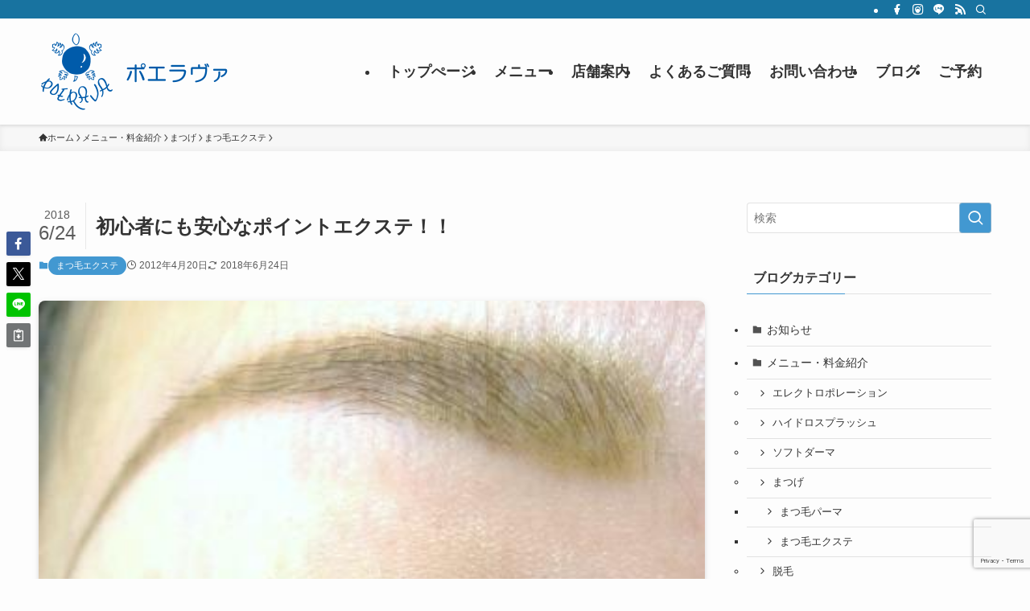

--- FILE ---
content_type: text/html; charset=UTF-8
request_url: https://poerava.jp/menu/cat-eyelash/cat-eyelash-extension/%E5%88%9D%E5%BF%83%E8%80%85%E3%81%AB%E3%82%82%E5%AE%89%E5%BF%83%E3%81%AA%E3%83%9D%E3%82%A4%E3%83%B3%E3%83%88%E3%82%A8%E3%82%AF%E3%82%B9%E3%83%86%EF%BC%81%EF%BC%81.html
body_size: 25478
content:
<!DOCTYPE html>
<html lang="ja" data-loaded="false" data-scrolled="false" data-spmenu="closed">
<head>
<meta charset="utf-8">
<meta name="format-detection" content="telephone=no">
<meta http-equiv="X-UA-Compatible" content="IE=edge">
<meta name="viewport" content="width=device-width, viewport-fit=cover">
<title>初心者にも安心なポイントエクステ！！ | さいたま市北区のプライベートエステサロンポエラヴァ(女性専用・完全予約制)</title>
<meta name='robots' content='max-image-preview:large' />
<link rel="alternate" type="application/rss+xml" title="さいたま市北区のプライベートエステサロンポエラヴァ(女性専用・完全予約制) &raquo; フィード" href="https://poerava.jp/feed" />
<link rel="alternate" type="application/rss+xml" title="さいたま市北区のプライベートエステサロンポエラヴァ(女性専用・完全予約制) &raquo; コメントフィード" href="https://poerava.jp/comments/feed" />
<link rel="alternate" type="application/rss+xml" title="さいたま市北区のプライベートエステサロンポエラヴァ(女性専用・完全予約制) &raquo; 初心者にも安心なポイントエクステ！！ のコメントのフィード" href="https://poerava.jp/menu/cat-eyelash/cat-eyelash-extension/%e5%88%9d%e5%bf%83%e8%80%85%e3%81%ab%e3%82%82%e5%ae%89%e5%bf%83%e3%81%aa%e3%83%9d%e3%82%a4%e3%83%b3%e3%83%88%e3%82%a8%e3%82%af%e3%82%b9%e3%83%86%ef%bc%81%ef%bc%81.html/feed" />

<!-- SEO SIMPLE PACK 3.6.2 -->
<meta name="description" content="こんにちは☆ さいたま市北区にあるまつ毛エクステサロン　ポエラヴァの鈴木美沙子です。 エクステをしてみたいけど、いかにもやってる感じは苦手・・・ ちょこっとだけ付けてみたい・・・ そんなあなたへはコチラがおすすめ♪ 「ポイントエクステ」 付">
<link rel="canonical" href="https://poerava.jp/menu/cat-eyelash/cat-eyelash-extension/%e5%88%9d%e5%bf%83%e8%80%85%e3%81%ab%e3%82%82%e5%ae%89%e5%bf%83%e3%81%aa%e3%83%9d%e3%82%a4%e3%83%b3%e3%83%88%e3%82%a8%e3%82%af%e3%82%b9%e3%83%86%ef%bc%81%ef%bc%81.html">
<meta property="og:locale" content="ja_JP">
<meta property="og:type" content="article">
<meta property="og:image" content="https://poerava.jp/cms/wp-content/uploads/2018/01/20120417_22_art-poerava_36_55_j_o0357038711921947706.jpg">
<meta property="og:title" content="初心者にも安心なポイントエクステ！！ | さいたま市北区のプライベートエステサロンポエラヴァ(女性専用・完全予約制)">
<meta property="og:description" content="こんにちは☆ さいたま市北区にあるまつ毛エクステサロン　ポエラヴァの鈴木美沙子です。 エクステをしてみたいけど、いかにもやってる感じは苦手・・・ ちょこっとだけ付けてみたい・・・ そんなあなたへはコチラがおすすめ♪ 「ポイントエクステ」 付">
<meta property="og:url" content="https://poerava.jp/menu/cat-eyelash/cat-eyelash-extension/%e5%88%9d%e5%bf%83%e8%80%85%e3%81%ab%e3%82%82%e5%ae%89%e5%bf%83%e3%81%aa%e3%83%9d%e3%82%a4%e3%83%b3%e3%83%88%e3%82%a8%e3%82%af%e3%82%b9%e3%83%86%ef%bc%81%ef%bc%81.html">
<meta property="og:site_name" content="さいたま市北区のプライベートエステサロンポエラヴァ(女性専用・完全予約制)">
<meta name="twitter:card" content="summary_large_image">
<!-- / SEO SIMPLE PACK -->

<style id='wp-img-auto-sizes-contain-inline-css' type='text/css'>
img:is([sizes=auto i],[sizes^="auto," i]){contain-intrinsic-size:3000px 1500px}
/*# sourceURL=wp-img-auto-sizes-contain-inline-css */
</style>
<link rel='stylesheet' id='sbi_styles-css' href='https://poerava.jp/cms/wp-content/plugins/instagram-feed/css/sbi-styles.min.css?ver=6.10.0' type='text/css' media='all' />
<style id='wp-block-library-inline-css' type='text/css'>
:root{--wp-block-synced-color:#7a00df;--wp-block-synced-color--rgb:122,0,223;--wp-bound-block-color:var(--wp-block-synced-color);--wp-editor-canvas-background:#ddd;--wp-admin-theme-color:#007cba;--wp-admin-theme-color--rgb:0,124,186;--wp-admin-theme-color-darker-10:#006ba1;--wp-admin-theme-color-darker-10--rgb:0,107,160.5;--wp-admin-theme-color-darker-20:#005a87;--wp-admin-theme-color-darker-20--rgb:0,90,135;--wp-admin-border-width-focus:2px}@media (min-resolution:192dpi){:root{--wp-admin-border-width-focus:1.5px}}.wp-element-button{cursor:pointer}:root .has-very-light-gray-background-color{background-color:#eee}:root .has-very-dark-gray-background-color{background-color:#313131}:root .has-very-light-gray-color{color:#eee}:root .has-very-dark-gray-color{color:#313131}:root .has-vivid-green-cyan-to-vivid-cyan-blue-gradient-background{background:linear-gradient(135deg,#00d084,#0693e3)}:root .has-purple-crush-gradient-background{background:linear-gradient(135deg,#34e2e4,#4721fb 50%,#ab1dfe)}:root .has-hazy-dawn-gradient-background{background:linear-gradient(135deg,#faaca8,#dad0ec)}:root .has-subdued-olive-gradient-background{background:linear-gradient(135deg,#fafae1,#67a671)}:root .has-atomic-cream-gradient-background{background:linear-gradient(135deg,#fdd79a,#004a59)}:root .has-nightshade-gradient-background{background:linear-gradient(135deg,#330968,#31cdcf)}:root .has-midnight-gradient-background{background:linear-gradient(135deg,#020381,#2874fc)}:root{--wp--preset--font-size--normal:16px;--wp--preset--font-size--huge:42px}.has-regular-font-size{font-size:1em}.has-larger-font-size{font-size:2.625em}.has-normal-font-size{font-size:var(--wp--preset--font-size--normal)}.has-huge-font-size{font-size:var(--wp--preset--font-size--huge)}.has-text-align-center{text-align:center}.has-text-align-left{text-align:left}.has-text-align-right{text-align:right}.has-fit-text{white-space:nowrap!important}#end-resizable-editor-section{display:none}.aligncenter{clear:both}.items-justified-left{justify-content:flex-start}.items-justified-center{justify-content:center}.items-justified-right{justify-content:flex-end}.items-justified-space-between{justify-content:space-between}.screen-reader-text{border:0;clip-path:inset(50%);height:1px;margin:-1px;overflow:hidden;padding:0;position:absolute;width:1px;word-wrap:normal!important}.screen-reader-text:focus{background-color:#ddd;clip-path:none;color:#444;display:block;font-size:1em;height:auto;left:5px;line-height:normal;padding:15px 23px 14px;text-decoration:none;top:5px;width:auto;z-index:100000}html :where(.has-border-color){border-style:solid}html :where([style*=border-top-color]){border-top-style:solid}html :where([style*=border-right-color]){border-right-style:solid}html :where([style*=border-bottom-color]){border-bottom-style:solid}html :where([style*=border-left-color]){border-left-style:solid}html :where([style*=border-width]){border-style:solid}html :where([style*=border-top-width]){border-top-style:solid}html :where([style*=border-right-width]){border-right-style:solid}html :where([style*=border-bottom-width]){border-bottom-style:solid}html :where([style*=border-left-width]){border-left-style:solid}html :where(img[class*=wp-image-]){height:auto;max-width:100%}:where(figure){margin:0 0 1em}html :where(.is-position-sticky){--wp-admin--admin-bar--position-offset:var(--wp-admin--admin-bar--height,0px)}@media screen and (max-width:600px){html :where(.is-position-sticky){--wp-admin--admin-bar--position-offset:0px}}

/*# sourceURL=wp-block-library-inline-css */
</style><style id='wp-block-heading-inline-css' type='text/css'>
h1:where(.wp-block-heading).has-background,h2:where(.wp-block-heading).has-background,h3:where(.wp-block-heading).has-background,h4:where(.wp-block-heading).has-background,h5:where(.wp-block-heading).has-background,h6:where(.wp-block-heading).has-background{padding:1.25em 2.375em}h1.has-text-align-left[style*=writing-mode]:where([style*=vertical-lr]),h1.has-text-align-right[style*=writing-mode]:where([style*=vertical-rl]),h2.has-text-align-left[style*=writing-mode]:where([style*=vertical-lr]),h2.has-text-align-right[style*=writing-mode]:where([style*=vertical-rl]),h3.has-text-align-left[style*=writing-mode]:where([style*=vertical-lr]),h3.has-text-align-right[style*=writing-mode]:where([style*=vertical-rl]),h4.has-text-align-left[style*=writing-mode]:where([style*=vertical-lr]),h4.has-text-align-right[style*=writing-mode]:where([style*=vertical-rl]),h5.has-text-align-left[style*=writing-mode]:where([style*=vertical-lr]),h5.has-text-align-right[style*=writing-mode]:where([style*=vertical-rl]),h6.has-text-align-left[style*=writing-mode]:where([style*=vertical-lr]),h6.has-text-align-right[style*=writing-mode]:where([style*=vertical-rl]){rotate:180deg}
/*# sourceURL=https://poerava.jp/cms/wp-includes/blocks/heading/style.min.css */
</style>
<style id='wp-block-image-inline-css' type='text/css'>
.wp-block-image>a,.wp-block-image>figure>a{display:inline-block}.wp-block-image img{box-sizing:border-box;height:auto;max-width:100%;vertical-align:bottom}@media not (prefers-reduced-motion){.wp-block-image img.hide{visibility:hidden}.wp-block-image img.show{animation:show-content-image .4s}}.wp-block-image[style*=border-radius] img,.wp-block-image[style*=border-radius]>a{border-radius:inherit}.wp-block-image.has-custom-border img{box-sizing:border-box}.wp-block-image.aligncenter{text-align:center}.wp-block-image.alignfull>a,.wp-block-image.alignwide>a{width:100%}.wp-block-image.alignfull img,.wp-block-image.alignwide img{height:auto;width:100%}.wp-block-image .aligncenter,.wp-block-image .alignleft,.wp-block-image .alignright,.wp-block-image.aligncenter,.wp-block-image.alignleft,.wp-block-image.alignright{display:table}.wp-block-image .aligncenter>figcaption,.wp-block-image .alignleft>figcaption,.wp-block-image .alignright>figcaption,.wp-block-image.aligncenter>figcaption,.wp-block-image.alignleft>figcaption,.wp-block-image.alignright>figcaption{caption-side:bottom;display:table-caption}.wp-block-image .alignleft{float:left;margin:.5em 1em .5em 0}.wp-block-image .alignright{float:right;margin:.5em 0 .5em 1em}.wp-block-image .aligncenter{margin-left:auto;margin-right:auto}.wp-block-image :where(figcaption){margin-bottom:1em;margin-top:.5em}.wp-block-image.is-style-circle-mask img{border-radius:9999px}@supports ((-webkit-mask-image:none) or (mask-image:none)) or (-webkit-mask-image:none){.wp-block-image.is-style-circle-mask img{border-radius:0;-webkit-mask-image:url('data:image/svg+xml;utf8,<svg viewBox="0 0 100 100" xmlns="http://www.w3.org/2000/svg"><circle cx="50" cy="50" r="50"/></svg>');mask-image:url('data:image/svg+xml;utf8,<svg viewBox="0 0 100 100" xmlns="http://www.w3.org/2000/svg"><circle cx="50" cy="50" r="50"/></svg>');mask-mode:alpha;-webkit-mask-position:center;mask-position:center;-webkit-mask-repeat:no-repeat;mask-repeat:no-repeat;-webkit-mask-size:contain;mask-size:contain}}:root :where(.wp-block-image.is-style-rounded img,.wp-block-image .is-style-rounded img){border-radius:9999px}.wp-block-image figure{margin:0}.wp-lightbox-container{display:flex;flex-direction:column;position:relative}.wp-lightbox-container img{cursor:zoom-in}.wp-lightbox-container img:hover+button{opacity:1}.wp-lightbox-container button{align-items:center;backdrop-filter:blur(16px) saturate(180%);background-color:#5a5a5a40;border:none;border-radius:4px;cursor:zoom-in;display:flex;height:20px;justify-content:center;opacity:0;padding:0;position:absolute;right:16px;text-align:center;top:16px;width:20px;z-index:100}@media not (prefers-reduced-motion){.wp-lightbox-container button{transition:opacity .2s ease}}.wp-lightbox-container button:focus-visible{outline:3px auto #5a5a5a40;outline:3px auto -webkit-focus-ring-color;outline-offset:3px}.wp-lightbox-container button:hover{cursor:pointer;opacity:1}.wp-lightbox-container button:focus{opacity:1}.wp-lightbox-container button:focus,.wp-lightbox-container button:hover,.wp-lightbox-container button:not(:hover):not(:active):not(.has-background){background-color:#5a5a5a40;border:none}.wp-lightbox-overlay{box-sizing:border-box;cursor:zoom-out;height:100vh;left:0;overflow:hidden;position:fixed;top:0;visibility:hidden;width:100%;z-index:100000}.wp-lightbox-overlay .close-button{align-items:center;cursor:pointer;display:flex;justify-content:center;min-height:40px;min-width:40px;padding:0;position:absolute;right:calc(env(safe-area-inset-right) + 16px);top:calc(env(safe-area-inset-top) + 16px);z-index:5000000}.wp-lightbox-overlay .close-button:focus,.wp-lightbox-overlay .close-button:hover,.wp-lightbox-overlay .close-button:not(:hover):not(:active):not(.has-background){background:none;border:none}.wp-lightbox-overlay .lightbox-image-container{height:var(--wp--lightbox-container-height);left:50%;overflow:hidden;position:absolute;top:50%;transform:translate(-50%,-50%);transform-origin:top left;width:var(--wp--lightbox-container-width);z-index:9999999999}.wp-lightbox-overlay .wp-block-image{align-items:center;box-sizing:border-box;display:flex;height:100%;justify-content:center;margin:0;position:relative;transform-origin:0 0;width:100%;z-index:3000000}.wp-lightbox-overlay .wp-block-image img{height:var(--wp--lightbox-image-height);min-height:var(--wp--lightbox-image-height);min-width:var(--wp--lightbox-image-width);width:var(--wp--lightbox-image-width)}.wp-lightbox-overlay .wp-block-image figcaption{display:none}.wp-lightbox-overlay button{background:none;border:none}.wp-lightbox-overlay .scrim{background-color:#fff;height:100%;opacity:.9;position:absolute;width:100%;z-index:2000000}.wp-lightbox-overlay.active{visibility:visible}@media not (prefers-reduced-motion){.wp-lightbox-overlay.active{animation:turn-on-visibility .25s both}.wp-lightbox-overlay.active img{animation:turn-on-visibility .35s both}.wp-lightbox-overlay.show-closing-animation:not(.active){animation:turn-off-visibility .35s both}.wp-lightbox-overlay.show-closing-animation:not(.active) img{animation:turn-off-visibility .25s both}.wp-lightbox-overlay.zoom.active{animation:none;opacity:1;visibility:visible}.wp-lightbox-overlay.zoom.active .lightbox-image-container{animation:lightbox-zoom-in .4s}.wp-lightbox-overlay.zoom.active .lightbox-image-container img{animation:none}.wp-lightbox-overlay.zoom.active .scrim{animation:turn-on-visibility .4s forwards}.wp-lightbox-overlay.zoom.show-closing-animation:not(.active){animation:none}.wp-lightbox-overlay.zoom.show-closing-animation:not(.active) .lightbox-image-container{animation:lightbox-zoom-out .4s}.wp-lightbox-overlay.zoom.show-closing-animation:not(.active) .lightbox-image-container img{animation:none}.wp-lightbox-overlay.zoom.show-closing-animation:not(.active) .scrim{animation:turn-off-visibility .4s forwards}}@keyframes show-content-image{0%{visibility:hidden}99%{visibility:hidden}to{visibility:visible}}@keyframes turn-on-visibility{0%{opacity:0}to{opacity:1}}@keyframes turn-off-visibility{0%{opacity:1;visibility:visible}99%{opacity:0;visibility:visible}to{opacity:0;visibility:hidden}}@keyframes lightbox-zoom-in{0%{transform:translate(calc((-100vw + var(--wp--lightbox-scrollbar-width))/2 + var(--wp--lightbox-initial-left-position)),calc(-50vh + var(--wp--lightbox-initial-top-position))) scale(var(--wp--lightbox-scale))}to{transform:translate(-50%,-50%) scale(1)}}@keyframes lightbox-zoom-out{0%{transform:translate(-50%,-50%) scale(1);visibility:visible}99%{visibility:visible}to{transform:translate(calc((-100vw + var(--wp--lightbox-scrollbar-width))/2 + var(--wp--lightbox-initial-left-position)),calc(-50vh + var(--wp--lightbox-initial-top-position))) scale(var(--wp--lightbox-scale));visibility:hidden}}
/*# sourceURL=https://poerava.jp/cms/wp-includes/blocks/image/style.min.css */
</style>
<style id='wp-block-columns-inline-css' type='text/css'>
.wp-block-columns{box-sizing:border-box;display:flex;flex-wrap:wrap!important}@media (min-width:782px){.wp-block-columns{flex-wrap:nowrap!important}}.wp-block-columns{align-items:normal!important}.wp-block-columns.are-vertically-aligned-top{align-items:flex-start}.wp-block-columns.are-vertically-aligned-center{align-items:center}.wp-block-columns.are-vertically-aligned-bottom{align-items:flex-end}@media (max-width:781px){.wp-block-columns:not(.is-not-stacked-on-mobile)>.wp-block-column{flex-basis:100%!important}}@media (min-width:782px){.wp-block-columns:not(.is-not-stacked-on-mobile)>.wp-block-column{flex-basis:0;flex-grow:1}.wp-block-columns:not(.is-not-stacked-on-mobile)>.wp-block-column[style*=flex-basis]{flex-grow:0}}.wp-block-columns.is-not-stacked-on-mobile{flex-wrap:nowrap!important}.wp-block-columns.is-not-stacked-on-mobile>.wp-block-column{flex-basis:0;flex-grow:1}.wp-block-columns.is-not-stacked-on-mobile>.wp-block-column[style*=flex-basis]{flex-grow:0}:where(.wp-block-columns){margin-bottom:1.75em}:where(.wp-block-columns.has-background){padding:1.25em 2.375em}.wp-block-column{flex-grow:1;min-width:0;overflow-wrap:break-word;word-break:break-word}.wp-block-column.is-vertically-aligned-top{align-self:flex-start}.wp-block-column.is-vertically-aligned-center{align-self:center}.wp-block-column.is-vertically-aligned-bottom{align-self:flex-end}.wp-block-column.is-vertically-aligned-stretch{align-self:stretch}.wp-block-column.is-vertically-aligned-bottom,.wp-block-column.is-vertically-aligned-center,.wp-block-column.is-vertically-aligned-top{width:100%}
/*# sourceURL=https://poerava.jp/cms/wp-includes/blocks/columns/style.min.css */
</style>
<style id='wp-block-paragraph-inline-css' type='text/css'>
.is-small-text{font-size:.875em}.is-regular-text{font-size:1em}.is-large-text{font-size:2.25em}.is-larger-text{font-size:3em}.has-drop-cap:not(:focus):first-letter{float:left;font-size:8.4em;font-style:normal;font-weight:100;line-height:.68;margin:.05em .1em 0 0;text-transform:uppercase}body.rtl .has-drop-cap:not(:focus):first-letter{float:none;margin-left:.1em}p.has-drop-cap.has-background{overflow:hidden}:root :where(p.has-background){padding:1.25em 2.375em}:where(p.has-text-color:not(.has-link-color)) a{color:inherit}p.has-text-align-left[style*="writing-mode:vertical-lr"],p.has-text-align-right[style*="writing-mode:vertical-rl"]{rotate:180deg}
/*# sourceURL=https://poerava.jp/cms/wp-includes/blocks/paragraph/style.min.css */
</style>
<style id='global-styles-inline-css' type='text/css'>
:root{--wp--preset--aspect-ratio--square: 1;--wp--preset--aspect-ratio--4-3: 4/3;--wp--preset--aspect-ratio--3-4: 3/4;--wp--preset--aspect-ratio--3-2: 3/2;--wp--preset--aspect-ratio--2-3: 2/3;--wp--preset--aspect-ratio--16-9: 16/9;--wp--preset--aspect-ratio--9-16: 9/16;--wp--preset--color--black: #000;--wp--preset--color--cyan-bluish-gray: #abb8c3;--wp--preset--color--white: #fff;--wp--preset--color--pale-pink: #f78da7;--wp--preset--color--vivid-red: #cf2e2e;--wp--preset--color--luminous-vivid-orange: #ff6900;--wp--preset--color--luminous-vivid-amber: #fcb900;--wp--preset--color--light-green-cyan: #7bdcb5;--wp--preset--color--vivid-green-cyan: #00d084;--wp--preset--color--pale-cyan-blue: #8ed1fc;--wp--preset--color--vivid-cyan-blue: #0693e3;--wp--preset--color--vivid-purple: #9b51e0;--wp--preset--color--swl-main: var(--color_main);--wp--preset--color--swl-main-thin: var(--color_main_thin);--wp--preset--color--swl-gray: var(--color_gray);--wp--preset--color--swl-deep-01: var(--color_deep01);--wp--preset--color--swl-deep-02: var(--color_deep02);--wp--preset--color--swl-deep-03: var(--color_deep03);--wp--preset--color--swl-deep-04: var(--color_deep04);--wp--preset--color--swl-pale-01: var(--color_pale01);--wp--preset--color--swl-pale-02: var(--color_pale02);--wp--preset--color--swl-pale-03: var(--color_pale03);--wp--preset--color--swl-pale-04: var(--color_pale04);--wp--preset--gradient--vivid-cyan-blue-to-vivid-purple: linear-gradient(135deg,rgb(6,147,227) 0%,rgb(155,81,224) 100%);--wp--preset--gradient--light-green-cyan-to-vivid-green-cyan: linear-gradient(135deg,rgb(122,220,180) 0%,rgb(0,208,130) 100%);--wp--preset--gradient--luminous-vivid-amber-to-luminous-vivid-orange: linear-gradient(135deg,rgb(252,185,0) 0%,rgb(255,105,0) 100%);--wp--preset--gradient--luminous-vivid-orange-to-vivid-red: linear-gradient(135deg,rgb(255,105,0) 0%,rgb(207,46,46) 100%);--wp--preset--gradient--very-light-gray-to-cyan-bluish-gray: linear-gradient(135deg,rgb(238,238,238) 0%,rgb(169,184,195) 100%);--wp--preset--gradient--cool-to-warm-spectrum: linear-gradient(135deg,rgb(74,234,220) 0%,rgb(151,120,209) 20%,rgb(207,42,186) 40%,rgb(238,44,130) 60%,rgb(251,105,98) 80%,rgb(254,248,76) 100%);--wp--preset--gradient--blush-light-purple: linear-gradient(135deg,rgb(255,206,236) 0%,rgb(152,150,240) 100%);--wp--preset--gradient--blush-bordeaux: linear-gradient(135deg,rgb(254,205,165) 0%,rgb(254,45,45) 50%,rgb(107,0,62) 100%);--wp--preset--gradient--luminous-dusk: linear-gradient(135deg,rgb(255,203,112) 0%,rgb(199,81,192) 50%,rgb(65,88,208) 100%);--wp--preset--gradient--pale-ocean: linear-gradient(135deg,rgb(255,245,203) 0%,rgb(182,227,212) 50%,rgb(51,167,181) 100%);--wp--preset--gradient--electric-grass: linear-gradient(135deg,rgb(202,248,128) 0%,rgb(113,206,126) 100%);--wp--preset--gradient--midnight: linear-gradient(135deg,rgb(2,3,129) 0%,rgb(40,116,252) 100%);--wp--preset--font-size--small: 0.9em;--wp--preset--font-size--medium: 1.1em;--wp--preset--font-size--large: 1.25em;--wp--preset--font-size--x-large: 42px;--wp--preset--font-size--xs: 0.75em;--wp--preset--font-size--huge: 1.6em;--wp--preset--spacing--20: 0.44rem;--wp--preset--spacing--30: 0.67rem;--wp--preset--spacing--40: 1rem;--wp--preset--spacing--50: 1.5rem;--wp--preset--spacing--60: 2.25rem;--wp--preset--spacing--70: 3.38rem;--wp--preset--spacing--80: 5.06rem;--wp--preset--shadow--natural: 6px 6px 9px rgba(0, 0, 0, 0.2);--wp--preset--shadow--deep: 12px 12px 50px rgba(0, 0, 0, 0.4);--wp--preset--shadow--sharp: 6px 6px 0px rgba(0, 0, 0, 0.2);--wp--preset--shadow--outlined: 6px 6px 0px -3px rgb(255, 255, 255), 6px 6px rgb(0, 0, 0);--wp--preset--shadow--crisp: 6px 6px 0px rgb(0, 0, 0);}:where(.is-layout-flex){gap: 0.5em;}:where(.is-layout-grid){gap: 0.5em;}body .is-layout-flex{display: flex;}.is-layout-flex{flex-wrap: wrap;align-items: center;}.is-layout-flex > :is(*, div){margin: 0;}body .is-layout-grid{display: grid;}.is-layout-grid > :is(*, div){margin: 0;}:where(.wp-block-columns.is-layout-flex){gap: 2em;}:where(.wp-block-columns.is-layout-grid){gap: 2em;}:where(.wp-block-post-template.is-layout-flex){gap: 1.25em;}:where(.wp-block-post-template.is-layout-grid){gap: 1.25em;}.has-black-color{color: var(--wp--preset--color--black) !important;}.has-cyan-bluish-gray-color{color: var(--wp--preset--color--cyan-bluish-gray) !important;}.has-white-color{color: var(--wp--preset--color--white) !important;}.has-pale-pink-color{color: var(--wp--preset--color--pale-pink) !important;}.has-vivid-red-color{color: var(--wp--preset--color--vivid-red) !important;}.has-luminous-vivid-orange-color{color: var(--wp--preset--color--luminous-vivid-orange) !important;}.has-luminous-vivid-amber-color{color: var(--wp--preset--color--luminous-vivid-amber) !important;}.has-light-green-cyan-color{color: var(--wp--preset--color--light-green-cyan) !important;}.has-vivid-green-cyan-color{color: var(--wp--preset--color--vivid-green-cyan) !important;}.has-pale-cyan-blue-color{color: var(--wp--preset--color--pale-cyan-blue) !important;}.has-vivid-cyan-blue-color{color: var(--wp--preset--color--vivid-cyan-blue) !important;}.has-vivid-purple-color{color: var(--wp--preset--color--vivid-purple) !important;}.has-black-background-color{background-color: var(--wp--preset--color--black) !important;}.has-cyan-bluish-gray-background-color{background-color: var(--wp--preset--color--cyan-bluish-gray) !important;}.has-white-background-color{background-color: var(--wp--preset--color--white) !important;}.has-pale-pink-background-color{background-color: var(--wp--preset--color--pale-pink) !important;}.has-vivid-red-background-color{background-color: var(--wp--preset--color--vivid-red) !important;}.has-luminous-vivid-orange-background-color{background-color: var(--wp--preset--color--luminous-vivid-orange) !important;}.has-luminous-vivid-amber-background-color{background-color: var(--wp--preset--color--luminous-vivid-amber) !important;}.has-light-green-cyan-background-color{background-color: var(--wp--preset--color--light-green-cyan) !important;}.has-vivid-green-cyan-background-color{background-color: var(--wp--preset--color--vivid-green-cyan) !important;}.has-pale-cyan-blue-background-color{background-color: var(--wp--preset--color--pale-cyan-blue) !important;}.has-vivid-cyan-blue-background-color{background-color: var(--wp--preset--color--vivid-cyan-blue) !important;}.has-vivid-purple-background-color{background-color: var(--wp--preset--color--vivid-purple) !important;}.has-black-border-color{border-color: var(--wp--preset--color--black) !important;}.has-cyan-bluish-gray-border-color{border-color: var(--wp--preset--color--cyan-bluish-gray) !important;}.has-white-border-color{border-color: var(--wp--preset--color--white) !important;}.has-pale-pink-border-color{border-color: var(--wp--preset--color--pale-pink) !important;}.has-vivid-red-border-color{border-color: var(--wp--preset--color--vivid-red) !important;}.has-luminous-vivid-orange-border-color{border-color: var(--wp--preset--color--luminous-vivid-orange) !important;}.has-luminous-vivid-amber-border-color{border-color: var(--wp--preset--color--luminous-vivid-amber) !important;}.has-light-green-cyan-border-color{border-color: var(--wp--preset--color--light-green-cyan) !important;}.has-vivid-green-cyan-border-color{border-color: var(--wp--preset--color--vivid-green-cyan) !important;}.has-pale-cyan-blue-border-color{border-color: var(--wp--preset--color--pale-cyan-blue) !important;}.has-vivid-cyan-blue-border-color{border-color: var(--wp--preset--color--vivid-cyan-blue) !important;}.has-vivid-purple-border-color{border-color: var(--wp--preset--color--vivid-purple) !important;}.has-vivid-cyan-blue-to-vivid-purple-gradient-background{background: var(--wp--preset--gradient--vivid-cyan-blue-to-vivid-purple) !important;}.has-light-green-cyan-to-vivid-green-cyan-gradient-background{background: var(--wp--preset--gradient--light-green-cyan-to-vivid-green-cyan) !important;}.has-luminous-vivid-amber-to-luminous-vivid-orange-gradient-background{background: var(--wp--preset--gradient--luminous-vivid-amber-to-luminous-vivid-orange) !important;}.has-luminous-vivid-orange-to-vivid-red-gradient-background{background: var(--wp--preset--gradient--luminous-vivid-orange-to-vivid-red) !important;}.has-very-light-gray-to-cyan-bluish-gray-gradient-background{background: var(--wp--preset--gradient--very-light-gray-to-cyan-bluish-gray) !important;}.has-cool-to-warm-spectrum-gradient-background{background: var(--wp--preset--gradient--cool-to-warm-spectrum) !important;}.has-blush-light-purple-gradient-background{background: var(--wp--preset--gradient--blush-light-purple) !important;}.has-blush-bordeaux-gradient-background{background: var(--wp--preset--gradient--blush-bordeaux) !important;}.has-luminous-dusk-gradient-background{background: var(--wp--preset--gradient--luminous-dusk) !important;}.has-pale-ocean-gradient-background{background: var(--wp--preset--gradient--pale-ocean) !important;}.has-electric-grass-gradient-background{background: var(--wp--preset--gradient--electric-grass) !important;}.has-midnight-gradient-background{background: var(--wp--preset--gradient--midnight) !important;}.has-small-font-size{font-size: var(--wp--preset--font-size--small) !important;}.has-medium-font-size{font-size: var(--wp--preset--font-size--medium) !important;}.has-large-font-size{font-size: var(--wp--preset--font-size--large) !important;}.has-x-large-font-size{font-size: var(--wp--preset--font-size--x-large) !important;}
:where(.wp-block-columns.is-layout-flex){gap: 2em;}:where(.wp-block-columns.is-layout-grid){gap: 2em;}
/*# sourceURL=global-styles-inline-css */
</style>

<link rel='stylesheet' id='swell-icons-css' href='https://poerava.jp/cms/wp-content/themes/swell/build/css/swell-icons.css?ver=2.16.0' type='text/css' media='all' />
<link rel='stylesheet' id='main_style-css' href='https://poerava.jp/cms/wp-content/themes/swell/build/css/main.css?ver=2.16.0' type='text/css' media='all' />
<link rel='stylesheet' id='swell_blocks-css' href='https://poerava.jp/cms/wp-content/themes/swell/build/css/blocks.css?ver=2.16.0' type='text/css' media='all' />
<style id='swell_custom-inline-css' type='text/css'>
:root{--swl-fz--content:3.8vw;--swl-font_family:"游ゴシック体", "Yu Gothic", YuGothic, "Hiragino Kaku Gothic ProN", "Hiragino Sans", Meiryo, sans-serif;--swl-font_weight:500;--color_main:#4298d1;--color_text:#333;--color_link:#d811be;--color_htag:#4298d1;--color_bg:#fdfdfd;--color_gradient1:#d8ffff;--color_gradient2:#87e7ff;--color_main_thin:rgba(83, 190, 255, 0.05 );--color_main_dark:rgba(50, 114, 157, 1 );--color_list_check:#4298d1;--color_list_num:#4298d1;--color_list_good:#86dd7b;--color_list_triangle:#f4e03a;--color_list_bad:#f36060;--color_faq_q:#d55656;--color_faq_a:#6599b7;--color_icon_good:#3cd250;--color_icon_good_bg:#ecffe9;--color_icon_bad:#4b73eb;--color_icon_bad_bg:#eafaff;--color_icon_info:#f578b4;--color_icon_info_bg:#fff0fa;--color_icon_announce:#ffa537;--color_icon_announce_bg:#fff5f0;--color_icon_pen:#7a7a7a;--color_icon_pen_bg:#f7f7f7;--color_icon_book:#787364;--color_icon_book_bg:#f8f6ef;--color_icon_point:#ffa639;--color_icon_check:#86d67c;--color_icon_batsu:#f36060;--color_icon_hatena:#5295cc;--color_icon_caution:#f7da38;--color_icon_memo:#84878a;--color_deep01:#e44141;--color_deep02:#3d79d5;--color_deep03:#63a84d;--color_deep04:#f09f4d;--color_pale01:#fff2f0;--color_pale02:#f3f8fd;--color_pale03:#f1f9ee;--color_pale04:#fdf9ee;--color_mark_blue:#b7e3ff;--color_mark_green:#bdf9c3;--color_mark_yellow:#fcf69f;--color_mark_orange:#ffddbc;--border01:solid 1px var(--color_main);--border02:double 4px var(--color_main);--border03:dashed 2px var(--color_border);--border04:solid 4px var(--color_gray);--card_posts_thumb_ratio:61.805%;--list_posts_thumb_ratio:61.805%;--big_posts_thumb_ratio:61.805%;--thumb_posts_thumb_ratio:61.805%;--blogcard_thumb_ratio:56.25%;--color_header_bg:#fdfdfd;--color_header_text:#333;--color_footer_bg:#4298d1;--color_footer_text:#ffffff;--container_size:1296px;--article_size:1200px;--logo_size_sp:48px;--logo_size_pc:100px;--logo_size_pcfix:48px;}.swl-cell-bg[data-icon="doubleCircle"]{--cell-icon-color:#ffc977}.swl-cell-bg[data-icon="circle"]{--cell-icon-color:#94e29c}.swl-cell-bg[data-icon="triangle"]{--cell-icon-color:#eeda2f}.swl-cell-bg[data-icon="close"]{--cell-icon-color:#ec9191}.swl-cell-bg[data-icon="hatena"]{--cell-icon-color:#93c9da}.swl-cell-bg[data-icon="check"]{--cell-icon-color:#94e29c}.swl-cell-bg[data-icon="line"]{--cell-icon-color:#9b9b9b}.cap_box[data-colset="col1"]{--capbox-color:#f59b5f;--capbox-color--bg:#fff8eb}.cap_box[data-colset="col2"]{--capbox-color:#5fb9f5;--capbox-color--bg:#edf5ff}.cap_box[data-colset="col3"]{--capbox-color:#2fcd90;--capbox-color--bg:#eafaf2}.red_{--the-btn-color:#f74a4a;--the-btn-color2:#ffbc49;--the-solid-shadow: rgba(185, 56, 56, 1 )}.blue_{--the-btn-color:#338df4;--the-btn-color2:#35eaff;--the-solid-shadow: rgba(38, 106, 183, 1 )}.green_{--the-btn-color:#62d847;--the-btn-color2:#7bf7bd;--the-solid-shadow: rgba(74, 162, 53, 1 )}.is-style-btn_normal{--the-btn-radius:80px}.is-style-btn_solid{--the-btn-radius:80px}.is-style-btn_shiny{--the-btn-radius:80px}.is-style-btn_line{--the-btn-radius:80px}.post_content blockquote{padding:1.5em 2em 1.5em 3em}.post_content blockquote::before{content:"";display:block;width:5px;height:calc(100% - 3em);top:1.5em;left:1.5em;border-left:solid 1px rgba(180,180,180,.75);border-right:solid 1px rgba(180,180,180,.75);}.mark_blue{background:-webkit-linear-gradient(transparent 64%,var(--color_mark_blue) 0%);background:linear-gradient(transparent 64%,var(--color_mark_blue) 0%)}.mark_green{background:-webkit-linear-gradient(transparent 64%,var(--color_mark_green) 0%);background:linear-gradient(transparent 64%,var(--color_mark_green) 0%)}.mark_yellow{background:-webkit-linear-gradient(transparent 64%,var(--color_mark_yellow) 0%);background:linear-gradient(transparent 64%,var(--color_mark_yellow) 0%)}.mark_orange{background:-webkit-linear-gradient(transparent 64%,var(--color_mark_orange) 0%);background:linear-gradient(transparent 64%,var(--color_mark_orange) 0%)}[class*="is-style-icon_"]{color:#333;border-width:0}[class*="is-style-big_icon_"]{border-width:2px;border-style:solid}[data-col="gray"] .c-balloon__text{background:#f7f7f7;border-color:#ccc}[data-col="gray"] .c-balloon__before{border-right-color:#f7f7f7}[data-col="green"] .c-balloon__text{background:#d1f8c2;border-color:#9ddd93}[data-col="green"] .c-balloon__before{border-right-color:#d1f8c2}[data-col="blue"] .c-balloon__text{background:#e2f6ff;border-color:#93d2f0}[data-col="blue"] .c-balloon__before{border-right-color:#e2f6ff}[data-col="red"] .c-balloon__text{background:#ffebeb;border-color:#f48789}[data-col="red"] .c-balloon__before{border-right-color:#ffebeb}[data-col="yellow"] .c-balloon__text{background:#f9f7d2;border-color:#fbe593}[data-col="yellow"] .c-balloon__before{border-right-color:#f9f7d2}.-type-list2 .p-postList__body::after,.-type-big .p-postList__body::after{content: "READ MORE »";}.c-postThumb__cat{background-color:#4298d1;color:#fff;background-image: repeating-linear-gradient(-45deg,rgba(255,255,255,.1),rgba(255,255,255,.1) 6px,transparent 6px,transparent 12px)}.post_content h2:where(:not([class^="swell-block-"]):not(.faq_q):not(.p-postList__title)){background:var(--color_htag);padding:.75em 1em;color:#fff}.post_content h2:where(:not([class^="swell-block-"]):not(.faq_q):not(.p-postList__title))::before{position:absolute;display:block;pointer-events:none;content:"";top:-4px;left:0;width:100%;height:calc(100% + 4px);box-sizing:content-box;border-top:solid 2px var(--color_htag);border-bottom:solid 2px var(--color_htag)}.post_content h3:where(:not([class^="swell-block-"]):not(.faq_q):not(.p-postList__title)){padding:0 .5em .5em}.post_content h3:where(:not([class^="swell-block-"]):not(.faq_q):not(.p-postList__title))::before{content:"";width:100%;height:2px;background: repeating-linear-gradient(90deg, var(--color_htag) 0%, var(--color_htag) 29.3%, rgba(150,150,150,.2) 29.3%, rgba(150,150,150,.2) 100%)}.post_content h4:where(:not([class^="swell-block-"]):not(.faq_q):not(.p-postList__title)){padding:0 0 0 16px;border-left:solid 2px var(--color_htag)}.l-header{box-shadow: 0 1px 4px rgba(0,0,0,.12)}.l-header__bar{color:#ffffff;background:#1873a0}.l-header__menuBtn{order:1}.l-header__customBtn{order:3}.c-gnav a::after{background:var(--color_main);width:100%;height:2px;transform:scaleX(0)}.p-spHeadMenu .menu-item.-current{border-bottom-color:var(--color_main)}.c-gnav > li:hover > a::after,.c-gnav > .-current > a::after{transform: scaleX(1)}.c-gnav .sub-menu{color:#333;background:#fff}.l-fixHeader::before{opacity:0.9}#pagetop{border-radius:50%}#fix_tocbtn{border-radius:50%}#fix_bottom_menu{color:#333}#fix_bottom_menu::before{background:#fff;opacity:0.9}#before_footer_widget{margin-bottom:0}.c-widget__title.-spmenu{padding:.5em .75em;border-radius:var(--swl-radius--2, 0px);background:var(--color_main);color:#fff;}.c-widget__title.-footer{padding:.5em}.c-widget__title.-footer::before{content:"";bottom:0;left:0;width:40%;z-index:1;background:var(--color_main)}.c-widget__title.-footer::after{content:"";bottom:0;left:0;width:100%;background:var(--color_border)}.p-spMenu{color:#333}.p-spMenu__inner::before{background:#fdfdfd;opacity:1}.p-spMenu__overlay{background:#000;opacity:0.6}[class*="page-numbers"]{color:#fff;background-color:#dedede}a{text-decoration: none}.l-topTitleArea.c-filterLayer::before{background-color:#000;opacity:0.2;content:""}@media screen and (min-width: 960px){:root{}}@media screen and (max-width: 959px){:root{}.l-header__logo{order:2;text-align:center}}@media screen and (min-width: 600px){:root{--swl-fz--content:16px;}}@media screen and (max-width: 599px){:root{}}@media (min-width: 1408px) {.alignwide{left:-100px;width:calc(100% + 200px);}}@media (max-width: 1408px) {.-sidebar-off .swell-block-fullWide__inner.l-container .alignwide{left:0px;width:100%;}}.l-fixHeader .l-fixHeader__gnav{order:0}[data-scrolled=true] .l-fixHeader[data-ready]{opacity:1;-webkit-transform:translateY(0)!important;transform:translateY(0)!important;visibility:visible}.-body-solid .l-fixHeader{box-shadow:0 2px 4px var(--swl-color_shadow)}.l-fixHeader__inner{align-items:stretch;color:var(--color_header_text);display:flex;padding-bottom:0;padding-top:0;position:relative;z-index:1}.l-fixHeader__logo{align-items:center;display:flex;line-height:1;margin-right:24px;order:0;padding:16px 0}[data-scrolled=true] #fix_bottom_menu{bottom:0}#fix_bottom_menu{box-shadow:0 0 4px rgba(0,0,0,.1);transition:bottom .4s;width:100%;z-index:100}#fix_bottom_menu:before{display:block;z-index:0}#fix_bottom_menu .menu_list{align-items:center;display:flex;height:50px;justify-content:space-between;padding:2px 0 0;position:relative;z-index:1}#fix_bottom_menu .menu_btn .open_btn{opacity:1;-webkit-transform:scale(1.1);transform:scale(1.1)}#fix_bottom_menu .menu-item{flex:1 1 100%;margin:0;padding:0;text-align:center}#fix_bottom_menu .menu-item a{color:inherit;display:block;line-height:1;text-decoration:none}#fix_bottom_menu .menu-item i{color:inherit;display:block;font-size:20px;height:20px;line-height:20px;text-align:center}#fix_bottom_menu .menu-item i:before{color:inherit;display:inline-block}#fix_bottom_menu span{color:inherit;display:block;font-size:10px;line-height:1;margin-top:4px;width:100%}@media not all and (min-width:960px){#fix_bottom_menu{display:block;padding-bottom:calc(env(safe-area-inset-bottom)*.5)}}.is-style-btn_normal a,.is-style-btn_shiny a{box-shadow:var(--swl-btn_shadow)}.c-shareBtns__btn,.is-style-balloon>.c-tabList .c-tabList__button,.p-snsCta,[class*=page-numbers]{box-shadow:var(--swl-box_shadow)}.p-articleThumb__img,.p-articleThumb__youtube{box-shadow:var(--swl-img_shadow)}.p-pickupBanners__item .c-bannerLink,.p-postList__thumb{box-shadow:0 2px 8px rgba(0,0,0,.1),0 4px 4px -4px rgba(0,0,0,.1)}.p-postList.-w-ranking li:before{background-image:repeating-linear-gradient(-45deg,hsla(0,0%,100%,.1),hsla(0,0%,100%,.1) 6px,transparent 0,transparent 12px);box-shadow:1px 1px 4px rgba(0,0,0,.2)}:root{--swl-radius--2:2px;--swl-radius--4:4px;--swl-radius--8:8px}.c-categoryList__link,.c-tagList__link,.tag-cloud-link{border-radius:16px;padding:6px 10px}.-related .p-postList__thumb,.is-style-bg_gray,.is-style-bg_main,.is-style-bg_main_thin,.is-style-bg_stripe,.is-style-border_dg,.is-style-border_dm,.is-style-border_sg,.is-style-border_sm,.is-style-dent_box,.is-style-note_box,.is-style-stitch,[class*=is-style-big_icon_],input[type=number],input[type=text],textarea{border-radius:4px}.-ps-style-img .p-postList__link,.-type-thumb .p-postList__link,.p-postList__thumb{border-radius:12px;overflow:hidden;z-index:0}.c-widget .-type-list.-w-ranking .p-postList__item:before{border-radius:16px;left:2px;top:2px}.c-widget .-type-card.-w-ranking .p-postList__item:before{border-radius:0 0 4px 4px}.c-postThumb__cat{border-radius:16px;margin:.5em;padding:0 8px}.cap_box_ttl{border-radius:2px 2px 0 0}.cap_box_content{border-radius:0 0 2px 2px}.cap_box.is-style-small_ttl .cap_box_content{border-radius:0 2px 2px 2px}.cap_box.is-style-inner .cap_box_content,.cap_box.is-style-onborder_ttl .cap_box_content,.cap_box.is-style-onborder_ttl2 .cap_box_content,.cap_box.is-style-onborder_ttl2 .cap_box_ttl,.cap_box.is-style-shadow{border-radius:2px}.is-style-more_btn a,.p-postList__body:after,.submit{border-radius:40px}@media (min-width:960px){#sidebar .-type-list .p-postList__thumb{border-radius:8px}}@media not all and (min-width:960px){.-ps-style-img .p-postList__link,.-type-thumb .p-postList__link,.p-postList__thumb{border-radius:8px}}.l-header__bar{position:relative;width:100%}.l-header__bar .c-catchphrase{color:inherit;font-size:12px;letter-spacing:var(--swl-letter_spacing,.2px);line-height:14px;margin-right:auto;overflow:hidden;padding:4px 0;white-space:nowrap;width:50%}.l-header__bar .c-iconList .c-iconList__link{margin:0;padding:4px 6px}.l-header__barInner{align-items:center;display:flex;justify-content:flex-end}@media (min-width:960px){.-series .l-header__inner{align-items:stretch;display:flex}.-series .l-header__logo{align-items:center;display:flex;flex-wrap:wrap;margin-right:24px;padding:16px 0}.-series .l-header__logo .c-catchphrase{font-size:13px;padding:4px 0}.-series .c-headLogo{margin-right:16px}.-series-right .l-header__inner{justify-content:space-between}.-series-right .c-gnavWrap{margin-left:auto}.-series-right .w-header{margin-left:12px}.-series-left .w-header{margin-left:auto}}@media (min-width:960px) and (min-width:600px){.-series .c-headLogo{max-width:400px}}.c-gnav .sub-menu a:before,.c-listMenu a:before{-webkit-font-smoothing:antialiased;-moz-osx-font-smoothing:grayscale;font-family:icomoon!important;font-style:normal;font-variant:normal;font-weight:400;line-height:1;text-transform:none}.c-submenuToggleBtn{display:none}.c-listMenu a{padding:.75em 1em .75em 1.5em;transition:padding .25s}.c-listMenu a:hover{padding-left:1.75em;padding-right:.75em}.c-gnav .sub-menu a:before,.c-listMenu a:before{color:inherit;content:"\e921";display:inline-block;left:2px;position:absolute;top:50%;-webkit-transform:translateY(-50%);transform:translateY(-50%);vertical-align:middle}.widget_categories>ul>.cat-item>a,.wp-block-categories-list>li>a{padding-left:1.75em}.c-listMenu .children,.c-listMenu .sub-menu{margin:0}.c-listMenu .children a,.c-listMenu .sub-menu a{font-size:.9em;padding-left:2.5em}.c-listMenu .children a:before,.c-listMenu .sub-menu a:before{left:1em}.c-listMenu .children a:hover,.c-listMenu .sub-menu a:hover{padding-left:2.75em}.c-listMenu .children ul a,.c-listMenu .sub-menu ul a{padding-left:3.25em}.c-listMenu .children ul a:before,.c-listMenu .sub-menu ul a:before{left:1.75em}.c-listMenu .children ul a:hover,.c-listMenu .sub-menu ul a:hover{padding-left:3.5em}.c-gnav li:hover>.sub-menu{opacity:1;visibility:visible}.c-gnav .sub-menu:before{background:inherit;content:"";height:100%;left:0;position:absolute;top:0;width:100%;z-index:0}.c-gnav .sub-menu .sub-menu{left:100%;top:0;z-index:-1}.c-gnav .sub-menu a{padding-left:2em}.c-gnav .sub-menu a:before{left:.5em}.c-gnav .sub-menu a:hover .ttl{left:4px}:root{--color_content_bg:var(--color_bg);}.c-widget__title.-side{padding:.5em}.c-widget__title.-side::before{content:"";bottom:0;left:0;width:40%;z-index:1;background:var(--color_main)}.c-widget__title.-side::after{content:"";bottom:0;left:0;width:100%;background:var(--color_border)}.c-shareBtns__item:not(:last-child){margin-right:4px}.c-shareBtns__btn{padding:8px 0}@media screen and (min-width: 960px){:root{}}@media screen and (max-width: 959px){:root{}}@media screen and (min-width: 600px){:root{}}@media screen and (max-width: 599px){:root{}}.swell-block-fullWide__inner.l-container{--swl-fw_inner_pad:var(--swl-pad_container,0px)}@media (min-width:960px){.-sidebar-on .l-content .alignfull,.-sidebar-on .l-content .alignwide{left:-16px;width:calc(100% + 32px)}.swell-block-fullWide__inner.l-article{--swl-fw_inner_pad:var(--swl-pad_post_content,0px)}.-sidebar-on .swell-block-fullWide__inner .alignwide{left:0;width:100%}.-sidebar-on .swell-block-fullWide__inner .alignfull{left:calc(0px - var(--swl-fw_inner_pad, 0))!important;margin-left:0!important;margin-right:0!important;width:calc(100% + var(--swl-fw_inner_pad, 0)*2)!important}}.p-relatedPosts .p-postList__item{margin-bottom:1.5em}.p-relatedPosts .p-postList__times,.p-relatedPosts .p-postList__times>:last-child{margin-right:0}@media (min-width:600px){.p-relatedPosts .p-postList__item{width:33.33333%}}@media screen and (min-width:600px) and (max-width:1239px){.p-relatedPosts .p-postList__item:nth-child(7),.p-relatedPosts .p-postList__item:nth-child(8){display:none}}@media screen and (min-width:1240px){.p-relatedPosts .p-postList__item{width:25%}}.-index-off .p-toc,.swell-toc-placeholder:empty{display:none}.p-toc.-modal{height:100%;margin:0;overflow-y:auto;padding:0}#main_content .p-toc{border-radius:var(--swl-radius--2,0);margin:4em auto;max-width:800px}#sidebar .p-toc{margin-top:-.5em}.p-toc .__pn:before{content:none!important;counter-increment:none}.p-toc .__prev{margin:0 0 1em}.p-toc .__next{margin:1em 0 0}.p-toc.is-omitted:not([data-omit=ct]) [data-level="2"] .p-toc__childList{height:0;margin-bottom:-.5em;visibility:hidden}.p-toc.is-omitted:not([data-omit=nest]){position:relative}.p-toc.is-omitted:not([data-omit=nest]):before{background:linear-gradient(hsla(0,0%,100%,0),var(--color_bg));bottom:5em;content:"";height:4em;left:0;opacity:.75;pointer-events:none;position:absolute;width:100%;z-index:1}.p-toc.is-omitted:not([data-omit=nest]):after{background:var(--color_bg);bottom:0;content:"";height:5em;left:0;opacity:.75;position:absolute;width:100%;z-index:1}.p-toc.is-omitted:not([data-omit=nest]) .__next,.p-toc.is-omitted:not([data-omit=nest]) [data-omit="1"]{display:none}.p-toc .p-toc__expandBtn{background-color:#f7f7f7;border:rgba(0,0,0,.2);border-radius:5em;box-shadow:0 0 0 1px #bbb;color:#333;display:block;font-size:14px;line-height:1.5;margin:.75em auto 0;min-width:6em;padding:.5em 1em;position:relative;transition:box-shadow .25s;z-index:2}.p-toc[data-omit=nest] .p-toc__expandBtn{display:inline-block;font-size:13px;margin:0 0 0 1.25em;padding:.5em .75em}.p-toc:not([data-omit=nest]) .p-toc__expandBtn:after,.p-toc:not([data-omit=nest]) .p-toc__expandBtn:before{border-top-color:inherit;border-top-style:dotted;border-top-width:3px;content:"";display:block;height:1px;position:absolute;top:calc(50% - 1px);transition:border-color .25s;width:100%;width:22px}.p-toc:not([data-omit=nest]) .p-toc__expandBtn:before{right:calc(100% + 1em)}.p-toc:not([data-omit=nest]) .p-toc__expandBtn:after{left:calc(100% + 1em)}.p-toc.is-expanded .p-toc__expandBtn{border-color:transparent}.p-toc__ttl{display:block;font-size:1.2em;line-height:1;position:relative;text-align:center}.p-toc__ttl:before{content:"\e918";display:inline-block;font-family:icomoon;margin-right:.5em;padding-bottom:2px;vertical-align:middle}#index_modal .p-toc__ttl{margin-bottom:.5em}.p-toc__list li{line-height:1.6}.p-toc__list>li+li{margin-top:.5em}.p-toc__list .p-toc__childList{padding-left:.5em}.p-toc__list [data-level="3"]{font-size:.9em}.p-toc__list .mininote{display:none}.post_content .p-toc__list{padding-left:0}#sidebar .p-toc__list{margin-bottom:0}#sidebar .p-toc__list .p-toc__childList{padding-left:0}.p-toc__link{color:inherit;font-size:inherit;text-decoration:none}.p-toc__link:hover{opacity:.8}.p-toc.-double{background:var(--color_gray);background:linear-gradient(-45deg,transparent 25%,var(--color_gray) 25%,var(--color_gray) 50%,transparent 50%,transparent 75%,var(--color_gray) 75%,var(--color_gray));background-clip:padding-box;background-size:4px 4px;border-bottom:4px double var(--color_border);border-top:4px double var(--color_border);padding:1.5em 1em 1em}.p-toc.-double .p-toc__ttl{margin-bottom:.75em}@media (min-width:960px){#main_content .p-toc{width:92%}}@media (hover:hover){.p-toc .p-toc__expandBtn:hover{border-color:transparent;box-shadow:0 0 0 2px currentcolor}}@media (min-width:600px){.p-toc.-double{padding:2em}}.p-pnLinks{align-items:stretch;display:flex;justify-content:space-between;margin:2em 0}.p-pnLinks__item{font-size:3vw;position:relative;width:49%}.p-pnLinks__item:before{content:"";display:block;height:.5em;pointer-events:none;position:absolute;top:50%;width:.5em;z-index:1}.p-pnLinks__item.-prev:before{border-bottom:1px solid;border-left:1px solid;left:.35em;-webkit-transform:rotate(45deg) translateY(-50%);transform:rotate(45deg) translateY(-50%)}.p-pnLinks__item.-prev .p-pnLinks__thumb{margin-right:8px}.p-pnLinks__item.-next .p-pnLinks__link{justify-content:flex-end}.p-pnLinks__item.-next:before{border-bottom:1px solid;border-right:1px solid;right:.35em;-webkit-transform:rotate(-45deg) translateY(-50%);transform:rotate(-45deg) translateY(-50%)}.p-pnLinks__item.-next .p-pnLinks__thumb{margin-left:8px;order:2}.p-pnLinks__item.-next:first-child{margin-left:auto}.p-pnLinks__link{align-items:center;border-radius:var(--swl-radius--2,0);color:inherit;display:flex;height:100%;line-height:1.4;min-height:4em;padding:.6em 1em .5em;position:relative;text-decoration:none;transition:box-shadow .25s;width:100%}.p-pnLinks__thumb{border-radius:var(--swl-radius--4,0);height:32px;-o-object-fit:cover;object-fit:cover;width:48px}.p-pnLinks .-prev .p-pnLinks__link{border-left:1.25em solid var(--color_main)}.p-pnLinks .-prev:before{color:#fff}.p-pnLinks .-next .p-pnLinks__link{border-right:1.25em solid var(--color_main)}.p-pnLinks .-next:before{color:#fff}@media not all and (min-width:960px){.p-pnLinks.-thumb-on{display:block}.p-pnLinks.-thumb-on .p-pnLinks__item{width:100%}}@media (min-width:600px){.p-pnLinks__item{font-size:13px}.p-pnLinks__thumb{height:48px;width:72px}.p-pnLinks__title{transition:-webkit-transform .25s;transition:transform .25s;transition:transform .25s,-webkit-transform .25s}.-prev>.p-pnLinks__link:hover .p-pnLinks__title{-webkit-transform:translateX(4px);transform:translateX(4px)}.-next>.p-pnLinks__link:hover .p-pnLinks__title{-webkit-transform:translateX(-4px);transform:translateX(-4px)}.p-pnLinks .-prev .p-pnLinks__link:hover{box-shadow:1px 1px 2px var(--swl-color_shadow)}.p-pnLinks .-next .p-pnLinks__link:hover{box-shadow:-1px 1px 2px var(--swl-color_shadow)}}
/*# sourceURL=swell_custom-inline-css */
</style>
<link rel='stylesheet' id='swell-parts/footer-css' href='https://poerava.jp/cms/wp-content/themes/swell/build/css/modules/parts/footer.css?ver=2.16.0' type='text/css' media='all' />
<link rel='stylesheet' id='swell-page/single-css' href='https://poerava.jp/cms/wp-content/themes/swell/build/css/modules/page/single.css?ver=2.16.0' type='text/css' media='all' />
<style id='classic-theme-styles-inline-css' type='text/css'>
/*! This file is auto-generated */
.wp-block-button__link{color:#fff;background-color:#32373c;border-radius:9999px;box-shadow:none;text-decoration:none;padding:calc(.667em + 2px) calc(1.333em + 2px);font-size:1.125em}.wp-block-file__button{background:#32373c;color:#fff;text-decoration:none}
/*# sourceURL=/wp-includes/css/classic-themes.min.css */
</style>
<link rel='stylesheet' id='contact-form-7-css' href='https://poerava.jp/cms/wp-content/plugins/contact-form-7/includes/css/styles.css?ver=6.1.4' type='text/css' media='all' />
<link rel='stylesheet' id='child_style-css' href='https://poerava.jp/cms/wp-content/themes/poerava_child/style.css?ver=2025122831841' type='text/css' media='all' />

<noscript><link href="https://poerava.jp/cms/wp-content/themes/swell/build/css/noscript.css" rel="stylesheet"></noscript>
<link rel="https://api.w.org/" href="https://poerava.jp/wp-json/" /><link rel="alternate" title="JSON" type="application/json" href="https://poerava.jp/wp-json/wp/v2/posts/1520" /><link rel='shortlink' href='https://poerava.jp/?p=1520' />
<link rel="icon" href="https://poerava.jp/cms/wp-content/uploads/2020/01/cropped-poerava_favicon01-32x32.jpg" sizes="32x32" />
<link rel="icon" href="https://poerava.jp/cms/wp-content/uploads/2020/01/cropped-poerava_favicon01-192x192.jpg" sizes="192x192" />
<link rel="apple-touch-icon" href="https://poerava.jp/cms/wp-content/uploads/2020/01/cropped-poerava_favicon01-180x180.jpg" />
<meta name="msapplication-TileImage" content="https://poerava.jp/cms/wp-content/uploads/2020/01/cropped-poerava_favicon01-270x270.jpg" />

<link rel="stylesheet" href="https://poerava.jp/cms/wp-content/themes/swell/build/css/print.css" media="print" >
<!-- Google Tag Manager -->
<script>(function(w,d,s,l,i){w[l]=w[l]||[];w[l].push({'gtm.start':
new Date().getTime(),event:'gtm.js'});var f=d.getElementsByTagName(s)[0],
j=d.createElement(s),dl=l!='dataLayer'?'&l='+l:'';j.async=true;j.src=
'https://www.googletagmanager.com/gtm.js?id='+i+dl;f.parentNode.insertBefore(j,f);
})(window,document,'script','dataLayer','GTM-KS2B7RKQ');</script>
<!-- End Google Tag Manager -->
<link rel='stylesheet' id='swell_luminous-css' href='https://poerava.jp/cms/wp-content/themes/swell/build/css/plugins/luminous.css?ver=2.16.0' type='text/css' media='all' />
</head>
<body>
<!-- Google Tag Manager (noscript) -->
<noscript><iframe src="https://www.googletagmanager.com/ns.html?id=GTM-KS2B7RKQ"
height="0" width="0" style="display:none;visibility:hidden"></iframe></noscript>
<!-- End Google Tag Manager (noscript) -->
<div id="body_wrap" class="wp-singular post-template-default single single-post postid-1520 single-format-standard wp-theme-swell wp-child-theme-poerava_child -body-solid -sidebar-on -frame-off id_1520" >
<div id="sp_menu" class="p-spMenu -left">
	<div class="p-spMenu__inner">
		<div class="p-spMenu__closeBtn">
			<button class="c-iconBtn -menuBtn c-plainBtn" data-onclick="toggleMenu" aria-label="メニューを閉じる">
				<i class="c-iconBtn__icon icon-close-thin"></i>
			</button>
		</div>
		<div class="p-spMenu__body">
			<div class="c-widget__title -spmenu">
				MENU			</div>
			<div class="p-spMenu__nav">
				<ul class="c-spnav c-listMenu"><li class="menu-item menu-item-type-post_type menu-item-object-page menu-item-home menu-item-5734"><a href="https://poerava.jp/">トップぺージ</a></li>
<li class="menu-item menu-item-type-post_type menu-item-object-page menu-item-has-children menu-item-1895"><a href="https://poerava.jp/menu">メニュー</a>
<ul class="sub-menu">
	<li class="menu-item menu-item-type-post_type menu-item-object-page menu-item-2004"><a href="https://poerava.jp/menu/eyelash-perm">まつ毛パーマ</a></li>
	<li class="menu-item menu-item-type-post_type menu-item-object-page menu-item-5903"><a href="https://poerava.jp/menu/eyelash-extension">まつ毛エクステ</a></li>
	<li class="menu-item menu-item-type-post_type menu-item-object-page menu-item-1918"><a href="https://poerava.jp/menu/pf">フォトフェイシャル</a></li>
	<li class="menu-item menu-item-type-post_type menu-item-object-page menu-item-1917"><a href="https://poerava.jp/menu/facial">フェイシャルエステ</a></li>
	<li class="menu-item menu-item-type-post_type menu-item-object-page menu-item-7410"><a href="https://poerava.jp/menu/softdarma">ソフトダーマ</a></li>
	<li class="menu-item menu-item-type-post_type menu-item-object-page menu-item-5904"><a href="https://poerava.jp/menu/poration">エレクトロポレーション</a></li>
	<li class="menu-item menu-item-type-post_type menu-item-object-page menu-item-6802"><a href="https://poerava.jp/menu/hydro">ハイドロスプラッシュ</a></li>
	<li class="menu-item menu-item-type-post_type menu-item-object-page menu-item-1915"><a href="https://poerava.jp/menu/remove-hair">脱毛</a></li>
	<li class="menu-item menu-item-type-post_type menu-item-object-page menu-item-2152"><a href="https://poerava.jp/menu/bodymakecare">ボディメイクケア</a></li>
	<li class="menu-item menu-item-type-post_type menu-item-object-page menu-item-1916"><a href="https://poerava.jp/menu/body">ボディマッサージ</a></li>
	<li class="menu-item menu-item-type-post_type menu-item-object-page menu-item-1913"><a href="https://poerava.jp/menu/bustup">バストアップ</a></li>
	<li class="menu-item menu-item-type-post_type menu-item-object-page menu-item-1912"><a href="https://poerava.jp/menu/hipup">ヒップアップ</a></li>
	<li class="menu-item menu-item-type-post_type menu-item-object-page menu-item-1914"><a href="https://poerava.jp/menu/bridal">ブライダルエステ</a></li>
</ul>
</li>
<li class="menu-item menu-item-type-post_type menu-item-object-page menu-item-1896"><a href="https://poerava.jp/shop">店舗案内</a></li>
<li class="menu-item menu-item-type-post_type menu-item-object-page menu-item-1897"><a href="https://poerava.jp/faq">よくあるご質問</a></li>
<li class="menu-item menu-item-type-post_type menu-item-object-page menu-item-1898"><a href="https://poerava.jp/inquiry">お問い合わせ</a></li>
<li class="menu-item menu-item-type-post_type menu-item-object-page menu-item-7235"><a href="https://poerava.jp/blog">ブログ</a></li>
<li class="menu-item menu-item-type-post_type menu-item-object-page menu-item-5224"><a href="https://poerava.jp/yoyaku">ご予約</a></li>
</ul>			</div>
					</div>
	</div>
	<div class="p-spMenu__overlay c-overlay" data-onclick="toggleMenu"></div>
</div>
<header id="header" class="l-header -series -series-right" data-spfix="1">
	<div class="l-header__bar pc_">
	<div class="l-header__barInner l-container">
		<ul class="c-iconList">
						<li class="c-iconList__item -facebook">
						<a href="https://www.facebook.com/artpoerava/" target="_blank" rel="noopener" class="c-iconList__link u-fz-14 hov-flash" aria-label="facebook">
							<i class="c-iconList__icon icon-facebook" role="presentation"></i>
						</a>
					</li>
									<li class="c-iconList__item -instagram">
						<a href="https://www.instagram.com/poerava.jp/" target="_blank" rel="noopener" class="c-iconList__link u-fz-14 hov-flash" aria-label="instagram">
							<i class="c-iconList__icon icon-instagram" role="presentation"></i>
						</a>
					</li>
									<li class="c-iconList__item -line">
						<a href="https://page.line.me/174iprih?openQrModal=true" target="_blank" rel="noopener" class="c-iconList__link u-fz-14 hov-flash" aria-label="line">
							<i class="c-iconList__icon icon-line" role="presentation"></i>
						</a>
					</li>
									<li class="c-iconList__item -rss">
						<a href="https://poerava.jp/feed" target="_blank" rel="noopener" class="c-iconList__link u-fz-14 hov-flash" aria-label="rss">
							<i class="c-iconList__icon icon-rss" role="presentation"></i>
						</a>
					</li>
									<li class="c-iconList__item -search">
						<button class="c-iconList__link c-plainBtn u-fz-14 hov-flash" data-onclick="toggleSearch" aria-label="検索">
							<i class="c-iconList__icon icon-search" role="presentation"></i>
						</button>
					</li>
				</ul>
	</div>
</div>
	<div class="l-header__inner l-container">
		<div class="l-header__logo">
			<div class="c-headLogo -img"><a href="https://poerava.jp/" title="さいたま市北区のプライベートエステサロンポエラヴァ(女性専用・完全予約制)" class="c-headLogo__link" rel="home"><img width="1000" height="400"  src="https://poerava.jp/cms/wp-content/uploads/2022/12/poerava_sitelogo.png" alt="さいたま市北区のプライベートエステサロンポエラヴァ(女性専用・完全予約制)" class="c-headLogo__img" srcset="https://poerava.jp/cms/wp-content/uploads/2022/12/poerava_sitelogo.png 1000w, https://poerava.jp/cms/wp-content/uploads/2022/12/poerava_sitelogo-300x120.png 300w, https://poerava.jp/cms/wp-content/uploads/2022/12/poerava_sitelogo-768x307.png 768w" sizes="(max-width: 959px) 50vw, 800px" decoding="async" loading="eager" ></a></div>					</div>
		<nav id="gnav" class="l-header__gnav c-gnavWrap">
					<ul class="c-gnav">
			<li class="menu-item menu-item-type-post_type menu-item-object-page menu-item-home menu-item-5734"><a href="https://poerava.jp/"><span class="ttl">トップぺージ</span></a></li>
<li class="menu-item menu-item-type-post_type menu-item-object-page menu-item-has-children menu-item-1895"><a href="https://poerava.jp/menu"><span class="ttl">メニュー</span></a>
<ul class="sub-menu">
	<li class="menu-item menu-item-type-post_type menu-item-object-page menu-item-2004"><a href="https://poerava.jp/menu/eyelash-perm"><span class="ttl">まつ毛パーマ</span></a></li>
	<li class="menu-item menu-item-type-post_type menu-item-object-page menu-item-5903"><a href="https://poerava.jp/menu/eyelash-extension"><span class="ttl">まつ毛エクステ</span></a></li>
	<li class="menu-item menu-item-type-post_type menu-item-object-page menu-item-1918"><a href="https://poerava.jp/menu/pf"><span class="ttl">フォトフェイシャル</span></a></li>
	<li class="menu-item menu-item-type-post_type menu-item-object-page menu-item-1917"><a href="https://poerava.jp/menu/facial"><span class="ttl">フェイシャルエステ</span></a></li>
	<li class="menu-item menu-item-type-post_type menu-item-object-page menu-item-7410"><a href="https://poerava.jp/menu/softdarma"><span class="ttl">ソフトダーマ</span></a></li>
	<li class="menu-item menu-item-type-post_type menu-item-object-page menu-item-5904"><a href="https://poerava.jp/menu/poration"><span class="ttl">エレクトロポレーション</span></a></li>
	<li class="menu-item menu-item-type-post_type menu-item-object-page menu-item-6802"><a href="https://poerava.jp/menu/hydro"><span class="ttl">ハイドロスプラッシュ</span></a></li>
	<li class="menu-item menu-item-type-post_type menu-item-object-page menu-item-1915"><a href="https://poerava.jp/menu/remove-hair"><span class="ttl">脱毛</span></a></li>
	<li class="menu-item menu-item-type-post_type menu-item-object-page menu-item-2152"><a href="https://poerava.jp/menu/bodymakecare"><span class="ttl">ボディメイクケア</span></a></li>
	<li class="menu-item menu-item-type-post_type menu-item-object-page menu-item-1916"><a href="https://poerava.jp/menu/body"><span class="ttl">ボディマッサージ</span></a></li>
	<li class="menu-item menu-item-type-post_type menu-item-object-page menu-item-1913"><a href="https://poerava.jp/menu/bustup"><span class="ttl">バストアップ</span></a></li>
	<li class="menu-item menu-item-type-post_type menu-item-object-page menu-item-1912"><a href="https://poerava.jp/menu/hipup"><span class="ttl">ヒップアップ</span></a></li>
	<li class="menu-item menu-item-type-post_type menu-item-object-page menu-item-1914"><a href="https://poerava.jp/menu/bridal"><span class="ttl">ブライダルエステ</span></a></li>
</ul>
</li>
<li class="menu-item menu-item-type-post_type menu-item-object-page menu-item-1896"><a href="https://poerava.jp/shop"><span class="ttl">店舗案内</span></a></li>
<li class="menu-item menu-item-type-post_type menu-item-object-page menu-item-1897"><a href="https://poerava.jp/faq"><span class="ttl">よくあるご質問</span></a></li>
<li class="menu-item menu-item-type-post_type menu-item-object-page menu-item-1898"><a href="https://poerava.jp/inquiry"><span class="ttl">お問い合わせ</span></a></li>
<li class="menu-item menu-item-type-post_type menu-item-object-page menu-item-7235"><a href="https://poerava.jp/blog"><span class="ttl">ブログ</span></a></li>
<li class="menu-item menu-item-type-post_type menu-item-object-page menu-item-5224"><a href="https://poerava.jp/yoyaku"><span class="ttl">ご予約</span></a></li>
					</ul>
			</nav>
		<div class="l-header__customBtn sp_">
			<button class="c-iconBtn c-plainBtn" data-onclick="toggleSearch" aria-label="検索ボタン">
			<i class="c-iconBtn__icon icon-search"></i>
					</button>
	</div>
<div class="l-header__menuBtn sp_">
	<button class="c-iconBtn -menuBtn c-plainBtn" data-onclick="toggleMenu" aria-label="メニューボタン">
		<i class="c-iconBtn__icon icon-menu-thin"></i>
			</button>
</div>
	</div>
	</header>
<div id="fix_header" class="l-fixHeader -series -series-right">
	<div class="l-fixHeader__inner l-container">
		<div class="l-fixHeader__logo">
			<div class="c-headLogo -img"><a href="https://poerava.jp/" title="さいたま市北区のプライベートエステサロンポエラヴァ(女性専用・完全予約制)" class="c-headLogo__link" rel="home"><img width="1000" height="400"  src="https://poerava.jp/cms/wp-content/uploads/2022/12/poerava_sitelogo.png" alt="さいたま市北区のプライベートエステサロンポエラヴァ(女性専用・完全予約制)" class="c-headLogo__img" srcset="https://poerava.jp/cms/wp-content/uploads/2022/12/poerava_sitelogo.png 1000w, https://poerava.jp/cms/wp-content/uploads/2022/12/poerava_sitelogo-300x120.png 300w, https://poerava.jp/cms/wp-content/uploads/2022/12/poerava_sitelogo-768x307.png 768w" sizes="(max-width: 959px) 50vw, 800px" decoding="async" loading="eager" ></a></div>		</div>
		<div class="l-fixHeader__gnav c-gnavWrap">
					<ul class="c-gnav">
			<li class="menu-item menu-item-type-post_type menu-item-object-page menu-item-home menu-item-5734"><a href="https://poerava.jp/"><span class="ttl">トップぺージ</span></a></li>
<li class="menu-item menu-item-type-post_type menu-item-object-page menu-item-has-children menu-item-1895"><a href="https://poerava.jp/menu"><span class="ttl">メニュー</span></a>
<ul class="sub-menu">
	<li class="menu-item menu-item-type-post_type menu-item-object-page menu-item-2004"><a href="https://poerava.jp/menu/eyelash-perm"><span class="ttl">まつ毛パーマ</span></a></li>
	<li class="menu-item menu-item-type-post_type menu-item-object-page menu-item-5903"><a href="https://poerava.jp/menu/eyelash-extension"><span class="ttl">まつ毛エクステ</span></a></li>
	<li class="menu-item menu-item-type-post_type menu-item-object-page menu-item-1918"><a href="https://poerava.jp/menu/pf"><span class="ttl">フォトフェイシャル</span></a></li>
	<li class="menu-item menu-item-type-post_type menu-item-object-page menu-item-1917"><a href="https://poerava.jp/menu/facial"><span class="ttl">フェイシャルエステ</span></a></li>
	<li class="menu-item menu-item-type-post_type menu-item-object-page menu-item-7410"><a href="https://poerava.jp/menu/softdarma"><span class="ttl">ソフトダーマ</span></a></li>
	<li class="menu-item menu-item-type-post_type menu-item-object-page menu-item-5904"><a href="https://poerava.jp/menu/poration"><span class="ttl">エレクトロポレーション</span></a></li>
	<li class="menu-item menu-item-type-post_type menu-item-object-page menu-item-6802"><a href="https://poerava.jp/menu/hydro"><span class="ttl">ハイドロスプラッシュ</span></a></li>
	<li class="menu-item menu-item-type-post_type menu-item-object-page menu-item-1915"><a href="https://poerava.jp/menu/remove-hair"><span class="ttl">脱毛</span></a></li>
	<li class="menu-item menu-item-type-post_type menu-item-object-page menu-item-2152"><a href="https://poerava.jp/menu/bodymakecare"><span class="ttl">ボディメイクケア</span></a></li>
	<li class="menu-item menu-item-type-post_type menu-item-object-page menu-item-1916"><a href="https://poerava.jp/menu/body"><span class="ttl">ボディマッサージ</span></a></li>
	<li class="menu-item menu-item-type-post_type menu-item-object-page menu-item-1913"><a href="https://poerava.jp/menu/bustup"><span class="ttl">バストアップ</span></a></li>
	<li class="menu-item menu-item-type-post_type menu-item-object-page menu-item-1912"><a href="https://poerava.jp/menu/hipup"><span class="ttl">ヒップアップ</span></a></li>
	<li class="menu-item menu-item-type-post_type menu-item-object-page menu-item-1914"><a href="https://poerava.jp/menu/bridal"><span class="ttl">ブライダルエステ</span></a></li>
</ul>
</li>
<li class="menu-item menu-item-type-post_type menu-item-object-page menu-item-1896"><a href="https://poerava.jp/shop"><span class="ttl">店舗案内</span></a></li>
<li class="menu-item menu-item-type-post_type menu-item-object-page menu-item-1897"><a href="https://poerava.jp/faq"><span class="ttl">よくあるご質問</span></a></li>
<li class="menu-item menu-item-type-post_type menu-item-object-page menu-item-1898"><a href="https://poerava.jp/inquiry"><span class="ttl">お問い合わせ</span></a></li>
<li class="menu-item menu-item-type-post_type menu-item-object-page menu-item-7235"><a href="https://poerava.jp/blog"><span class="ttl">ブログ</span></a></li>
<li class="menu-item menu-item-type-post_type menu-item-object-page menu-item-5224"><a href="https://poerava.jp/yoyaku"><span class="ttl">ご予約</span></a></li>
					</ul>
			</div>
	</div>
</div>
<div id="breadcrumb" class="p-breadcrumb -bg-on"><ol class="p-breadcrumb__list l-container"><li class="p-breadcrumb__item"><a href="https://poerava.jp/" class="p-breadcrumb__text"><span class="__home icon-home"> ホーム</span></a></li><li class="p-breadcrumb__item"><a href="https://poerava.jp/category/menu" class="p-breadcrumb__text"><span>メニュー・料金紹介</span></a></li><li class="p-breadcrumb__item"><a href="https://poerava.jp/category/menu/cat-eyelash" class="p-breadcrumb__text"><span>まつげ</span></a></li><li class="p-breadcrumb__item"><a href="https://poerava.jp/category/menu/cat-eyelash/cat-eyelash-extension" class="p-breadcrumb__text"><span>まつ毛エクステ</span></a></li><li class="p-breadcrumb__item"><span class="p-breadcrumb__text">初心者にも安心なポイントエクステ！！</span></li></ol></div><div id="content" class="l-content l-container" data-postid="1520" data-pvct="true">
<main id="main_content" class="l-mainContent l-article">
	<article class="l-mainContent__inner" data-clarity-region="article">
		<div class="p-articleHead c-postTitle">
	<h1 class="c-postTitle__ttl">初心者にも安心なポイントエクステ！！</h1>
			<time class="c-postTitle__date u-thin" datetime="2018-06-24" aria-hidden="true">
			<span class="__y">2018</span>
			<span class="__md">6/24</span>
		</time>
	</div>
<div class="p-articleMetas -top">

	
		<div class="p-articleMetas__termList c-categoryList">
					<a class="c-categoryList__link hov-flash-up" href="https://poerava.jp/category/menu/cat-eyelash/cat-eyelash-extension" data-cat-id="16">
				まつ毛エクステ			</a>
			</div>
<div class="p-articleMetas__times c-postTimes u-thin">
	<time class="c-postTimes__posted icon-posted" datetime="2012-04-20" aria-label="公開日">2012年4月20日</time><time class="c-postTimes__modified icon-modified" datetime="2018-06-24" aria-label="更新日">2018年6月24日</time></div>
</div>


<figure class="p-articleThumb"><img width="357" height="387"  src="https://poerava.jp/cms/wp-content/uploads/2018/01/20120417_22_art-poerava_36_55_j_o0357038711921947706.jpg" alt="" class="p-articleThumb__img" srcset="https://poerava.jp/cms/wp-content/uploads/2018/01/20120417_22_art-poerava_36_55_j_o0357038711921947706.jpg 357w, https://poerava.jp/cms/wp-content/uploads/2018/01/20120417_22_art-poerava_36_55_j_o0357038711921947706-277x300.jpg 277w" sizes="(min-width: 960px) 960px, 100vw" ></figure>		<div class="post_content">
			<p><font size="3"><strong>こんにちは☆</strong></font></p><br />
<p><font size="3"><strong><br />
<br />
</strong></font></p><br />
<strong><font size="3">さいたま市北区にあるまつ毛エクステサロン　ポエラヴァの鈴木美沙子です。</font></strong><br />
<br />
<br />
<br />
<p><strong><font size="3"><br />
<br />
<br />
<br />
</font></strong></p><br />
<br />
<br />
<br />
<br />
<p><strong><font size="3">エクステをしてみたいけど、いかにもやってる感じは苦手・・・</font></strong></p><br />
<br />
<br />
<br />
<br />
<p><strong><font size="3"><br />
<br />
<br />
<br />
</font></strong></p><br />
<br />
<br />
<br />
<br />
<p><strong><font size="3">ちょこっとだけ付けてみたい・・・</font></strong></p><br />
<br />
<br />
<br />
<br />
<p><strong><font size="3"><br />
<br />
<br />
<br />
</font></strong></p><br />
<br />
<br />
<br />
<br />
<p><strong><font size="3">そんなあなたへはコチラがおすすめ♪</font></strong></p><br />
<br />
<br />
<br />
<br />
<p><strong><font size="3"><br />
<br />
<br />
<br />
</font></strong></p><br />
<br />
<br />
<br />
<br />
<p><strong><font size="3">「<font color="#ff1493">ポイントエクステ</font>」</font></strong></p><br />
<br />
<br />
<br />
<br />
<p><strong><font size="3"><br />
<br />
<br />
<br />
</font></strong></p><br />
<br />
<br />
<br />
<br />
<p><br />
<br />
<br />
<br />
<a href="https://art-poerava.com/wp/wp-content/uploads/2018/01/20120417_22_art-poerava_36_55_j_o0357038711921947706.jpg"><img decoding="async" border="0" alt="さいたま市北区アートメイク出張人のお店ポエラヴァ 鈴木美沙子" src="[data-uri]" data-src="https://art-poerava.com/wp/wp-content/uploads/2018/01/20120417_22_art-poerava_36_55_j_o0357038711921947706.jpg"  class="lazyload" ><noscript><img decoding="async" border="0" alt="さいたま市北区アートメイク出張人のお店ポエラヴァ 鈴木美沙子" src="https://art-poerava.com/wp/wp-content/uploads/2018/01/20120417_22_art-poerava_36_55_j_o0357038711921947706.jpg" ></noscript></a><br />
<br />
<br />
 <br />
<br />
<br />
<br />
</p><br />
<br />
<br />
<br />
<br />
<p><strong><font size="3"><br />
<br />
<br />
<br />
</font></strong></p><br />
<br />
<br />
<br />
<br />
<p><strong><font size="3">付けてます～のバサバサな感じはなく、欲しい個所にだけ毛を増やしナチュラルな目元を演出できます。</font></strong></p><br />
<br />
<br />
<br />
<br />
<p><strong><font size="3"><br />
<br />
<br />
<br />
</font></strong></p><br />
<br />
<br />
<br />
<br />
<p><strong><font size="3">長さや太さ、カールの度合いなどお好みで選べるのもエクステの魅力o(^-^)o</font></strong></p><br />
<br />
<br />
<br />
<br />
<p><strong><font size="3"><br />
<br />
<br />
<br />
</font></strong></p><br />
<br />
<br />
<br />
<br />
<p><strong><font size="3">エクステ初心者にも安心ですよ<img decoding="async" width="16" height="16" alt="ひらめき電球" src="[data-uri]" data-src="http://stat.ameba.jp/blog/ucs/img/char/char2/089.gif"  data-aspectratio="16/16" class="lazyload" ><noscript><img decoding="async" width="16" height="16" alt="ひらめき電球" src="http://stat.ameba.jp/blog/ucs/img/char/char2/089.gif" ></noscript></font></strong></p><br />
<br />
<br />
<br />
<br />
<p><strong><font size="3"><br />
<br />
<br />
<br />
</font></strong></p><br />
<br />
<br />
<font size="3"><font color="#FF1493"><font size="4"><font color="#000000"><font size="3"><b><font size="3"><b><font color="#FF1493"><font size="5"><font color="#000000"><font size="3"><b><font size="3"><b><font size="3"><b><font size="3"><font color="#FF1493"><font size="5"><font color="#000000"><font size="3"><font size="3"><b><font size="3" color="#3366cc"><strong><font size="3">プライベートエステサロン</font></strong></font><br />
<br />
<br />
<br />
<br />
<br />
<br />
<br />
<br />
<br />
<br />
<br />
<br />
<br />
<br />
<br />
<br />
<br />
<br />
<br />
<br />
<br />
<br />
<br />
<br />
<br />
<br />
<br />
<br />
<br />
<br />
<br />
<br />
<br />
<br />
<br />
<br />
<br />
<br />
</b></font><br />
<br />
<br />
</font></font></font></font></font></b><br />
</font></b><br />
</font></b><br />
<br />
</font></font></font></font></b></font><br />
<br />
</b></font></font></font></font></font><br />
<br />
<br />
<br />
<p><strong><font size="5" color="#3366cc">POERAVA　～ポエラヴァ～</font></strong></p><br />
<br />
<br />
<br />
<br />
<br />
<br />
<br />
<br />
<br />
<br />
<br />
<br />
<br />
<br />
<br />
<br />
<br />
<br />
<br />
<br />
<br />
<br />
<br />
<br />
<br />
<br />
<br />
<br />
<br />
<br />
<br />
<br />
<br />
<br />
<br />
<br />
<br />
<br />
<br />
<br />
<br />
<br />
<br />
<br />
<br />
<br />
<br />
<br />
<br />
<br />
<br />
<br />
<br />
<br />
<br />
<br />
<br />
<br />
<br />
<br />
<br />
<br />
<br />
<br />
<p><strong><font size="5" color="#0000ff"><br />
<br />
<br />
<br />
<br />
<br />
<br />
<br />
<br />
<br />
<br />
<br />
<br />
<br />
<br />
<br />
<br />
<br />
<br />
<br />
<br />
<br />
<br />
<br />
<br />
<br />
<br />
<br />
<br />
<br />
<br />
<br />
<br />
<br />
</font></strong></p><br />
<br />
<br />
<br />
<br />
<br />
<br />
<br />
<br />
<br />
<br />
<br />
<br />
<br />
<br />
<br />
<br />
<br />
<br />
<br />
<br />
<br />
<br />
<br />
<br />
<br />
<br />
<br />
<br />
<br />
<br />
<br />
<br />
<br />
<br />
<br />
<br />
<br />
<br />
<br />
<br />
<br />
<br />
<br />
<br />
<br />
<br />
<br />
<br />
<br />
<br />
<br />
<br />
<br />
<br />
<br />
<br />
<br />
<br />
<br />
<br />
<br />
<br />
<br />
<br />
<p><strong><font size="3">住所　　　　　　　埼玉県さいたま市北区<font size="3">本郷町１１３４</font></font></strong></p><br />
<br />
<br />
<br />
<br />
<br />
<br />
<br />
<br />
<br />
<br />
<br />
<br />
<br />
<br />
<br />
<br />
<br />
<br />
<br />
<br />
<br />
<br />
<br />
<br />
<br />
<br />
<br />
<br />
<br />
<br />
<br />
<br />
<br />
<br />
<br />
<br />
<br />
<br />
<br />
<br />
<br />
<br />
<br />
<br />
<br />
<br />
<br />
<br />
<br />
<br />
<br />
<br />
<br />
<br />
<br />
<br />
<br />
<br />
<br />
<br />
<br />
<br />
<br />
<br />
<p><strong><font size="3">電話　　　　　　　 048-699-1609<br />
<br />
<br />
<br />
<br />
<br />
<br />
<br />
<br />
<br />
<br />
<br />
<br />
<br />
<br />
<br />
<br />
<br />
<br />
<br />
<br />
<br />
<br />
<br />
<br />
<br />
<br />
<br />
<br />
<br />
<br />
<br />
<br />
<br />
メール　　 　　　　<a href="mailto:info@art-poerava.com">info@art-poerava.com</a><br />
<br />
<br />
<br />
<br />
<br />
<br />
<br />
<br />
<br />
<br />
<br />
<br />
<br />
<br />
<br />
<br />
<br />
<br />
<br />
<br />
<br />
<br />
<br />
<br />
<br />
<br />
<br />
<br />
<br />
<br />
<br />
<br />
 <br />
<br />
<br />
<br />
<br />
<br />
<br />
<br />
<br />
<br />
<br />
<br />
<br />
<br />
<br />
<br />
<br />
<br />
<br />
<br />
<br />
<br />
<br />
<br />
<br />
<br />
<br />
<br />
<br />
<br />
<br />
<br />
<br />
<br />
営業時間　　　　１０時～２<font size="3">０時</font><br />
<br />
<br />
<br />
<br />
<br />
<br />
<br />
<br />
<br />
<br />
<br />
<br />
<br />
<br />
<br />
<br />
<br />
<br />
<br />
<br />
<br />
<br />
<br />
<br />
<br />
<br />
<br />
<br />
<br />
<br />
<br />
<br />
<br />
定休日　　　　　　月曜日<br />
<br />
<br />
<br />
<br />
<br />
<br />
<br />
<br />
<br />
<br />
<br />
<br />
<br />
<br />
<br />
<br />
<br />
<br />
<br />
<br />
<br />
<br />
<br />
<br />
<br />
<br />
<br />
<br />
<br />
<br />
<br />
<br />
<br />
ホームページ　　<a href="http://art-poerava.com/">http://art-poerava.com</a><br />
<br />
<br />
<br />
<br />
<br />
<br />
<br />
<br />
<br />
<br />
<br />
<br />
<br />
<br />
<br />
<br />
<br />
<br />
<br />
<br />
<br />
<br />
<br />
<br />
<br />
<br />
<br />
<br />
<br />
<br />
<br />
<br />
 </font></strong></p><br />
<br />
<br />
<br />
<br />
<br />
<br />
<br />
<br />
<br />
<br />
<br />
<br />
<br />
<br />
<br />
<br />
<br />
<br />
<br />
<br />
<br />
<br />
<br />
<br />
<br />
<br />
<br />
<br />
<br />
<br />
<br />
<br />
<br />
<br />
<br />
<br />
<br />
<br />
<br />
<br />
<br />
<br />
<br />
<br />
<br />
<br />
<br />
<br />
<br />
<br />
<br />
<br />
<br />
<br />
<br />
<br />
<br />
<br />
<br />
<br />
<br />
<br />
<br />
<br />
<p><strong><font size="3"><br />
<br />
<br />
<br />
<br />
<br />
<br />
<br />
<br />
<br />
<br />
<br />
<br />
<br />
<br />
<br />
<br />
<br />
<br />
<br />
<br />
<br />
<br />
<br />
<br />
<br />
<br />
<br />
<br />
<br />
<br />
<br />
<br />
<br />
</font></strong></p><br />
<br />
<br />
<br />
<br />
<br />
<br />
<br />
<br />
<br />
<br />
<br />
<br />
<br />
<br />
<br />
<br />
<br />
<br />
<br />
<br />
<br />
<br />
<br />
<br />
<br />
<br />
<br />
<br />
<br />
<br />
<br />
<br />
<br />
<br />
<br />
<br />
<br />
<br />
<br />
<br />
<br />
<br />
<br />
<br />
<br />
<br />
<br />
<br />
<br />
<br />
<br />
<br />
<br />
<br />
<br />
<br />
<br />
<br />
<br />
<br />
<br />
<br />
<br />
<br />
<p><br />
<br />
<br />
<br />
<br />
<br />
<br />
<br />
<br />
<br />
<br />
<br />
<br />
<br />
<br />
<br />
<br />
<br />
<br />
<br />
<br />
<br />
<br />
<br />
<br />
<br />
<br />
<br />
<br />
<br />
<br />
<br />
<br />
<br />
<a id="i11596210261" class="detailOn" href="http://ameblo.jp/art-poerava/image-11194971690-11596210261.html"><img decoding="async" width="220" border="0" height="160" alt="さいたま市北区アートメイク出張人のお店ポエラヴァ 鈴木美沙子" src="[data-uri]" data-src="https://art-poerava.com/wp/wp-content/uploads/2018/01/20111107_02_art-poerava_14_b9_j_o0800058011596210261.jpg"  data-aspectratio="220/160" class="lazyload" ><noscript><img decoding="async" width="220" border="0" height="160" alt="さいたま市北区アートメイク出張人のお店ポエラヴァ 鈴木美沙子" src="https://art-poerava.com/wp/wp-content/uploads/2018/01/20111107_02_art-poerava_14_b9_j_o0800058011596210261.jpg" ></noscript></a><br />
<br />
<br />
<br />
<br />
<br />
<br />
<br />
<br />
<br />
<br />
<br />
<br />
<br />
<br />
<br />
<br />
<br />
<br />
<br />
<br />
<br />
<br />
<br />
</p><br />
<br />
<br />
<br />
<br />
<br />
<br />
<br />
<br />
<br />
<br />
<br />
<br />
<br />
<br />
<br />
<br />
<br />
<br />
<br />
<br />
<br />
<br />
<br />
<br />
<br />
<br />
<br />
<br />
<br />
<br />
<br />
<br />
<br />
<br />
<br />
<br />
<br />
<br />
<br />
<br />
<br />
<br />
<br />
<br />
<br />
<br />
<br />
<br />
<br />
<br />
<br />
<br />
<br />
<br />
<br />
<br />
<br />
<br />
<br />
<br />
<br />
<br />
<br />
<br />
<p><br />
<br />
<br />
<br />
<br />
<br />
<br />
<br />
<br />
<br />
<br />
<br />
<br />
<br />
<br />
<br />
<br />
<br />
<br />
<br />
<br />
<br />
<br />
<br />
<br />
<br />
<br />
<br />
<br />
<br />
<br />
<br />
<br />
<br />
</p><br />
<br />
<br />
<br />
<br />
<br />
<br />
<br />
<br />
<br />
<br />
<br />
<br />
<br />
<br />
<br />
<br />
<br />
<br />
<br />
<br />
<br />
<br />
<br />
<br />
<br />
<br />
<br />
<br />
<br />
<br />
<br />
<br />
<br />
<br />
<br />
<br />
<br />
<br />
<br />
<br />
<br />
<br />
<br />
<br />
<br />
<br />
<br />
<br />
<br />
<br />
<br />
<br />
<br />
<br />
<br />
<br />
<br />
<br />
<br />
<br />
<br />
<br />
<br />
<br />
<p><a href="http://secret.ameba.jp/art-poerava/amemberentry-11070455349.html"><font size="3" color="#fa8072"><strong>メニュー・料金はコチラ</strong></font></a><br />
<br />
<br />
<br />
<br />
<br />
<br />
<br />
<br />
<br />
<br />
<br />
<br />
<br />
<br />
<br />
<br />
<br />
<br />
<br />
<br />
<br />
<br />
<br />
<br />
<br />
<br />
<br />
<br />
<br />
<br />
<br />
<br />
 </p><br />
<br />
<br />
<br />
<br />
<br />
<br />
<br />
<br />
<br />
<br />
<br />
<br />
<br />
<br />
<br />
<br />
<br />
<br />
<br />
<br />
<br />
<br />
<br />
<br />
<br />
<br />
<br />
<br />
<br />
<br />
<br />
<br />
<br />
<br />
<br />
<br />
<br />
<br />
<br />
<br />
<br />
<br />
<br />
<br />
<br />
<br />
<br />
<br />
<br />
<br />
<br />
<br />
<br />
<br />
<br />
<br />
<br />
<br />
<br />
<br />
<br />
<br />
<br />
<br />
<p><br />
<br />
<br />
<br />
<br />
<br />
<br />
<br />
<br />
<br />
<br />
<br />
<br />
<br />
<br />
<br />
<br />
<br />
<br />
<br />
<br />
<br />
<br />
<br />
<br />
<br />
<br />
<br />
<br />
<br />
<br />
<br />
<br />
<br />
</p><br />
<br />
<br />
<br />
<br />
<br />
<br />
<br />
<br />
<br />
<br />
<br />
<br />
<br />
<br />
<br />
<br />
<br />
<br />
<br />
<br />
<br />
<br />
<br />
<br />
<br />
<br />
<br />
<br />
<br />
<br />
<br />
<br />
<br />
<br />
<br />
<br />
<a href="http://ameblo.jp/art-poerava/theme-10030659796.html"><font size="3" color="#ee82ee"><strong>お客様の声はココ</strong></font></a><br />
<br />
<br />
<br />
<br />
<br />
<br />
<br />
<br />
<br />
<br />
 <br />
<br />
 <br />
<br />
<br />
<br />
<br />
 <br />
<br />
<br />
<br />
<br />
<br />
<font size="3"><b>&nbsp;</b></font><font size="3"><b><br />
<br />
<br />
<br />
<br />
<br />
<br />
<br />
<br />
<br />
<br />
<br />
<br />
</b></font><font size="3"><font color="#FF1493"><font size="4"><font color="#000000"><font size="3"><b><br />
<br />
<br />
</b></font></font></font></font></font><br />
<br />
<strong><br />
<br />
</strong>		</div>
		<div class="p-articleFoot">
	<div class="p-articleMetas -bottom">
			<div class="p-articleMetas__termList c-categoryList">
					<a class="c-categoryList__link hov-flash-up" href="https://poerava.jp/category/menu/cat-eyelash/cat-eyelash-extension" data-cat-id="16">
				まつ毛エクステ			</a>
			</div>
	</div>
</div>
<div class="c-shareBtns -bottom -style-block">
			<div class="c-shareBtns__message">
			<span class="__text">
				よかったらシェアしてね！			</span>
		</div>
		<ul class="c-shareBtns__list">
							<li class="c-shareBtns__item -facebook">
				<a class="c-shareBtns__btn hov-flash-up" href="https://www.facebook.com/sharer/sharer.php?u=https%3A%2F%2Fpoerava.jp%2Fmenu%2Fcat-eyelash%2Fcat-eyelash-extension%2F%25e5%2588%259d%25e5%25bf%2583%25e8%2580%2585%25e3%2581%25ab%25e3%2582%2582%25e5%25ae%2589%25e5%25bf%2583%25e3%2581%25aa%25e3%2583%259d%25e3%2582%25a4%25e3%2583%25b3%25e3%2583%2588%25e3%2582%25a8%25e3%2582%25af%25e3%2582%25b9%25e3%2583%2586%25ef%25bc%2581%25ef%25bc%2581.html" title="Facebookでシェア" onclick="javascript:window.open(this.href, '_blank', 'menubar=no,toolbar=no,resizable=yes,scrollbars=yes,height=800,width=600');return false;" target="_blank" role="button" tabindex="0">
					<i class="snsicon c-shareBtns__icon icon-facebook" aria-hidden="true"></i>
				</a>
			</li>
							<li class="c-shareBtns__item -twitter-x">
				<a class="c-shareBtns__btn hov-flash-up" href="https://twitter.com/intent/tweet?url=https%3A%2F%2Fpoerava.jp%2Fmenu%2Fcat-eyelash%2Fcat-eyelash-extension%2F%25e5%2588%259d%25e5%25bf%2583%25e8%2580%2585%25e3%2581%25ab%25e3%2582%2582%25e5%25ae%2589%25e5%25bf%2583%25e3%2581%25aa%25e3%2583%259d%25e3%2582%25a4%25e3%2583%25b3%25e3%2583%2588%25e3%2582%25a8%25e3%2582%25af%25e3%2582%25b9%25e3%2583%2586%25ef%25bc%2581%25ef%25bc%2581.html&#038;text=%E5%88%9D%E5%BF%83%E8%80%85%E3%81%AB%E3%82%82%E5%AE%89%E5%BF%83%E3%81%AA%E3%83%9D%E3%82%A4%E3%83%B3%E3%83%88%E3%82%A8%E3%82%AF%E3%82%B9%E3%83%86%EF%BC%81%EF%BC%81" title="X(Twitter)でシェア" onclick="javascript:window.open(this.href, '_blank', 'menubar=no,toolbar=no,resizable=yes,scrollbars=yes,height=400,width=600');return false;" target="_blank" role="button" tabindex="0">
					<i class="snsicon c-shareBtns__icon icon-twitter-x" aria-hidden="true"></i>
				</a>
			</li>
													<li class="c-shareBtns__item -line">
				<a class="c-shareBtns__btn hov-flash-up" href="https://social-plugins.line.me/lineit/share?url=https%3A%2F%2Fpoerava.jp%2Fmenu%2Fcat-eyelash%2Fcat-eyelash-extension%2F%25e5%2588%259d%25e5%25bf%2583%25e8%2580%2585%25e3%2581%25ab%25e3%2582%2582%25e5%25ae%2589%25e5%25bf%2583%25e3%2581%25aa%25e3%2583%259d%25e3%2582%25a4%25e3%2583%25b3%25e3%2583%2588%25e3%2582%25a8%25e3%2582%25af%25e3%2582%25b9%25e3%2583%2586%25ef%25bc%2581%25ef%25bc%2581.html&#038;text=%E5%88%9D%E5%BF%83%E8%80%85%E3%81%AB%E3%82%82%E5%AE%89%E5%BF%83%E3%81%AA%E3%83%9D%E3%82%A4%E3%83%B3%E3%83%88%E3%82%A8%E3%82%AF%E3%82%B9%E3%83%86%EF%BC%81%EF%BC%81" title="LINEに送る" target="_blank" role="button" tabindex="0">
					<i class="snsicon c-shareBtns__icon icon-line" aria-hidden="true"></i>
				</a>
			</li>
												<li class="c-shareBtns__item -copy">
				<button class="c-urlcopy c-plainBtn c-shareBtns__btn hov-flash-up" data-clipboard-text="https://poerava.jp/menu/cat-eyelash/cat-eyelash-extension/%e5%88%9d%e5%bf%83%e8%80%85%e3%81%ab%e3%82%82%e5%ae%89%e5%bf%83%e3%81%aa%e3%83%9d%e3%82%a4%e3%83%b3%e3%83%88%e3%82%a8%e3%82%af%e3%82%b9%e3%83%86%ef%bc%81%ef%bc%81.html" title="URLをコピーする">
					<span class="c-urlcopy__content">
						<svg xmlns="http://www.w3.org/2000/svg" class="swl-svg-copy c-shareBtns__icon -to-copy" width="1em" height="1em" viewBox="0 0 48 48" role="img" aria-hidden="true" focusable="false"><path d="M38,5.5h-9c0-2.8-2.2-5-5-5s-5,2.2-5,5h-9c-2.2,0-4,1.8-4,4v33c0,2.2,1.8,4,4,4h28c2.2,0,4-1.8,4-4v-33
				C42,7.3,40.2,5.5,38,5.5z M24,3.5c1.1,0,2,0.9,2,2s-0.9,2-2,2s-2-0.9-2-2S22.9,3.5,24,3.5z M38,42.5H10v-33h5v3c0,0.6,0.4,1,1,1h16
				c0.6,0,1-0.4,1-1v-3h5L38,42.5z"/><polygon points="24,37 32.5,28 27.5,28 27.5,20 20.5,20 20.5,28 15.5,28 "/></svg>						<svg xmlns="http://www.w3.org/2000/svg" class="swl-svg-copied c-shareBtns__icon -copied" width="1em" height="1em" viewBox="0 0 48 48" role="img" aria-hidden="true" focusable="false"><path d="M38,5.5h-9c0-2.8-2.2-5-5-5s-5,2.2-5,5h-9c-2.2,0-4,1.8-4,4v33c0,2.2,1.8,4,4,4h28c2.2,0,4-1.8,4-4v-33
				C42,7.3,40.2,5.5,38,5.5z M24,3.5c1.1,0,2,0.9,2,2s-0.9,2-2,2s-2-0.9-2-2S22.9,3.5,24,3.5z M38,42.5H10v-33h5v3c0,0.6,0.4,1,1,1h16
				c0.6,0,1-0.4,1-1v-3h5V42.5z"/><polygon points="31.9,20.2 22.1,30.1 17.1,25.1 14.2,28 22.1,35.8 34.8,23.1 "/></svg>					</span>
				</button>
				<div class="c-copyedPoppup">URLをコピーしました！</div>
			</li>
			</ul>

	</div>
<div class="c-shareBtns -fix -style-block">
		<ul class="c-shareBtns__list">
							<li class="c-shareBtns__item -facebook">
				<a class="c-shareBtns__btn hov-flash-up" href="https://www.facebook.com/sharer/sharer.php?u=https%3A%2F%2Fpoerava.jp%2Fmenu%2Fcat-eyelash%2Fcat-eyelash-extension%2F%25e5%2588%259d%25e5%25bf%2583%25e8%2580%2585%25e3%2581%25ab%25e3%2582%2582%25e5%25ae%2589%25e5%25bf%2583%25e3%2581%25aa%25e3%2583%259d%25e3%2582%25a4%25e3%2583%25b3%25e3%2583%2588%25e3%2582%25a8%25e3%2582%25af%25e3%2582%25b9%25e3%2583%2586%25ef%25bc%2581%25ef%25bc%2581.html" title="Facebookでシェア" onclick="javascript:window.open(this.href, '_blank', 'menubar=no,toolbar=no,resizable=yes,scrollbars=yes,height=800,width=600');return false;" target="_blank" role="button" tabindex="0">
					<i class="snsicon c-shareBtns__icon icon-facebook" aria-hidden="true"></i>
				</a>
			</li>
							<li class="c-shareBtns__item -twitter-x">
				<a class="c-shareBtns__btn hov-flash-up" href="https://twitter.com/intent/tweet?url=https%3A%2F%2Fpoerava.jp%2Fmenu%2Fcat-eyelash%2Fcat-eyelash-extension%2F%25e5%2588%259d%25e5%25bf%2583%25e8%2580%2585%25e3%2581%25ab%25e3%2582%2582%25e5%25ae%2589%25e5%25bf%2583%25e3%2581%25aa%25e3%2583%259d%25e3%2582%25a4%25e3%2583%25b3%25e3%2583%2588%25e3%2582%25a8%25e3%2582%25af%25e3%2582%25b9%25e3%2583%2586%25ef%25bc%2581%25ef%25bc%2581.html&#038;text=%E5%88%9D%E5%BF%83%E8%80%85%E3%81%AB%E3%82%82%E5%AE%89%E5%BF%83%E3%81%AA%E3%83%9D%E3%82%A4%E3%83%B3%E3%83%88%E3%82%A8%E3%82%AF%E3%82%B9%E3%83%86%EF%BC%81%EF%BC%81" title="X(Twitter)でシェア" onclick="javascript:window.open(this.href, '_blank', 'menubar=no,toolbar=no,resizable=yes,scrollbars=yes,height=400,width=600');return false;" target="_blank" role="button" tabindex="0">
					<i class="snsicon c-shareBtns__icon icon-twitter-x" aria-hidden="true"></i>
				</a>
			</li>
													<li class="c-shareBtns__item -line">
				<a class="c-shareBtns__btn hov-flash-up" href="https://social-plugins.line.me/lineit/share?url=https%3A%2F%2Fpoerava.jp%2Fmenu%2Fcat-eyelash%2Fcat-eyelash-extension%2F%25e5%2588%259d%25e5%25bf%2583%25e8%2580%2585%25e3%2581%25ab%25e3%2582%2582%25e5%25ae%2589%25e5%25bf%2583%25e3%2581%25aa%25e3%2583%259d%25e3%2582%25a4%25e3%2583%25b3%25e3%2583%2588%25e3%2582%25a8%25e3%2582%25af%25e3%2582%25b9%25e3%2583%2586%25ef%25bc%2581%25ef%25bc%2581.html&#038;text=%E5%88%9D%E5%BF%83%E8%80%85%E3%81%AB%E3%82%82%E5%AE%89%E5%BF%83%E3%81%AA%E3%83%9D%E3%82%A4%E3%83%B3%E3%83%88%E3%82%A8%E3%82%AF%E3%82%B9%E3%83%86%EF%BC%81%EF%BC%81" title="LINEに送る" target="_blank" role="button" tabindex="0">
					<i class="snsicon c-shareBtns__icon icon-line" aria-hidden="true"></i>
				</a>
			</li>
												<li class="c-shareBtns__item -copy">
				<button class="c-urlcopy c-plainBtn c-shareBtns__btn hov-flash-up" data-clipboard-text="https://poerava.jp/menu/cat-eyelash/cat-eyelash-extension/%e5%88%9d%e5%bf%83%e8%80%85%e3%81%ab%e3%82%82%e5%ae%89%e5%bf%83%e3%81%aa%e3%83%9d%e3%82%a4%e3%83%b3%e3%83%88%e3%82%a8%e3%82%af%e3%82%b9%e3%83%86%ef%bc%81%ef%bc%81.html" title="URLをコピーする">
					<span class="c-urlcopy__content">
						<svg xmlns="http://www.w3.org/2000/svg" class="swl-svg-copy c-shareBtns__icon -to-copy" width="1em" height="1em" viewBox="0 0 48 48" role="img" aria-hidden="true" focusable="false"><path d="M38,5.5h-9c0-2.8-2.2-5-5-5s-5,2.2-5,5h-9c-2.2,0-4,1.8-4,4v33c0,2.2,1.8,4,4,4h28c2.2,0,4-1.8,4-4v-33
				C42,7.3,40.2,5.5,38,5.5z M24,3.5c1.1,0,2,0.9,2,2s-0.9,2-2,2s-2-0.9-2-2S22.9,3.5,24,3.5z M38,42.5H10v-33h5v3c0,0.6,0.4,1,1,1h16
				c0.6,0,1-0.4,1-1v-3h5L38,42.5z"/><polygon points="24,37 32.5,28 27.5,28 27.5,20 20.5,20 20.5,28 15.5,28 "/></svg>						<svg xmlns="http://www.w3.org/2000/svg" class="swl-svg-copied c-shareBtns__icon -copied" width="1em" height="1em" viewBox="0 0 48 48" role="img" aria-hidden="true" focusable="false"><path d="M38,5.5h-9c0-2.8-2.2-5-5-5s-5,2.2-5,5h-9c-2.2,0-4,1.8-4,4v33c0,2.2,1.8,4,4,4h28c2.2,0,4-1.8,4-4v-33
				C42,7.3,40.2,5.5,38,5.5z M24,3.5c1.1,0,2,0.9,2,2s-0.9,2-2,2s-2-0.9-2-2S22.9,3.5,24,3.5z M38,42.5H10v-33h5v3c0,0.6,0.4,1,1,1h16
				c0.6,0,1-0.4,1-1v-3h5V42.5z"/><polygon points="31.9,20.2 22.1,30.1 17.1,25.1 14.2,28 22.1,35.8 34.8,23.1 "/></svg>					</span>
				</button>
				<div class="c-copyedPoppup">URLをコピーしました！</div>
			</li>
			</ul>

	</div>
		<div id="after_article" class="l-articleBottom">
			<ul class="p-pnLinks -style-normal">
			<li class="p-pnLinks__item -prev">
				<a href="https://poerava.jp/private/%e3%82%8f%e3%82%93%e3%82%8f%e3%82%93%e3%82%8f%e3%82%93.html" rel="prev" class="p-pnLinks__link">
				<span class="p-pnLinks__title">わんわんわん</span>
	</a>
			</li>
				<li class="p-pnLinks__item -next">
				<a href="https://poerava.jp/private/%e5%a6%84%e6%83%b3%e5%a5%b3%e5%ad%90%e2%98%86.html" rel="next" class="p-pnLinks__link">
				<span class="p-pnLinks__title">妄想女子☆</span>
	</a>
			</li>
	</ul>
<section class="l-articleBottom__section -related">
	<h2 class="l-articleBottom__title c-secTitle">関連記事</h2><ul class="p-postList p-relatedPosts -type-card"><li class="p-postList__item">
	<a href="https://poerava.jp/news/%e3%81%be%e3%81%a4%e6%af%9b%e3%82%a8%e3%82%af%e3%82%b9%e3%83%86%e3%81%ab%e3%81%a4%e3%81%84%e3%81%a6.html" class="p-postList__link">
		<div class="p-postList__thumb c-postThumb">
			<figure class="c-postThumb__figure">
			<img width="300" height="300"  src="[data-uri]" alt="" class="c-postThumb__img u-obf-cover lazyload" sizes="(min-width: 600px) 320px, 50vw" data-src="https://poerava.jp/cms/wp-content/uploads/2023/02/20230210_122840-300x300.jpg" data-srcset="https://poerava.jp/cms/wp-content/uploads/2023/02/20230210_122840-300x300.jpg 300w, https://poerava.jp/cms/wp-content/uploads/2023/02/20230210_122840-150x150.jpg 150w, https://poerava.jp/cms/wp-content/uploads/2023/02/20230210_122840.jpg 721w" data-aspectratio="300/300" ><noscript><img src="https://poerava.jp/cms/wp-content/uploads/2023/02/20230210_122840-300x300.jpg" class="c-postThumb__img u-obf-cover" alt=""></noscript>			</figure>
		</div>
		<div class="p-postList__body">
			<div class="p-postList__title">まつ毛エクステについて</div>
				<div class="p-postList__meta"><div class="p-postList__times c-postTimes u-thin">
	<time class="c-postTimes__posted icon-posted" datetime="2023-02-11" aria-label="公開日">2023年2月11日</time></div>
</div>		</div>
	</a>
</li>
<li class="p-postList__item">
	<a href="https://poerava.jp/menu/cat-eyelash/cat-eyelash-extension/eyelash.html" class="p-postList__link">
		<div class="p-postList__thumb c-postThumb">
			<figure class="c-postThumb__figure">
			<img width="169" height="300"  src="[data-uri]" alt="" class="c-postThumb__img u-obf-cover lazyload" sizes="(min-width: 600px) 320px, 50vw" data-src="https://poerava.jp/cms/wp-content/uploads/2018/09/DSC_0478-01-169x300.jpeg" data-srcset="https://poerava.jp/cms/wp-content/uploads/2018/09/DSC_0478-01-169x300.jpeg 169w, https://poerava.jp/cms/wp-content/uploads/2018/09/DSC_0478-01-768x1365.jpeg 768w, https://poerava.jp/cms/wp-content/uploads/2018/09/DSC_0478-01-576x1024.jpeg 576w" data-aspectratio="169/300" ><noscript><img src="https://poerava.jp/cms/wp-content/uploads/2018/09/DSC_0478-01-169x300.jpeg" class="c-postThumb__img u-obf-cover" alt=""></noscript>			</figure>
		</div>
		<div class="p-postList__body">
			<div class="p-postList__title">☆ボリュームラッシュ☆</div>
				<div class="p-postList__meta"><div class="p-postList__times c-postTimes u-thin">
	<time class="c-postTimes__posted icon-posted" datetime="2018-09-09" aria-label="公開日">2018年9月9日</time></div>
</div>		</div>
	</a>
</li>
<li class="p-postList__item">
	<a href="https://poerava.jp/menu/cat-eyelash/cat-eyelash-extension/%e3%82%ab%e3%83%a9%e3%83%bc%e3%82%a8%e3%82%af%e3%82%b9%e3%83%86%e2%99%aa.html" class="p-postList__link">
		<div class="p-postList__thumb c-postThumb">
			<figure class="c-postThumb__figure">
			<img width="300" height="200"  src="[data-uri]" alt="" class="c-postThumb__img u-obf-cover lazyload" sizes="(min-width: 600px) 320px, 50vw" data-src="https://poerava.jp/cms/wp-content/uploads/2018/01/20160604_21_art-poerava_9c_c1_j_o0479031913664252025-300x200.jpg" data-srcset="https://poerava.jp/cms/wp-content/uploads/2018/01/20160604_21_art-poerava_9c_c1_j_o0479031913664252025-300x200.jpg 300w, https://poerava.jp/cms/wp-content/uploads/2018/01/20160604_21_art-poerava_9c_c1_j_o0479031913664252025.jpg 479w" data-aspectratio="300/200" ><noscript><img src="https://poerava.jp/cms/wp-content/uploads/2018/01/20160604_21_art-poerava_9c_c1_j_o0479031913664252025-300x200.jpg" class="c-postThumb__img u-obf-cover" alt=""></noscript>			</figure>
		</div>
		<div class="p-postList__body">
			<div class="p-postList__title">カラーエクステ♪</div>
				<div class="p-postList__meta"><div class="p-postList__times c-postTimes u-thin">
	<time class="c-postTimes__posted icon-posted" datetime="2016-06-05" aria-label="公開日">2016年6月5日</time></div>
</div>		</div>
	</a>
</li>
<li class="p-postList__item">
	<a href="https://poerava.jp/menu/cat-eyelash/cat-eyelash-extension/%e3%81%8a%e3%81%99%e3%81%99%e3%82%81%e3%83%93%e3%83%a5%e3%83%bc%e3%83%a9%e3%83%bc%e2%99%aa.html" class="p-postList__link">
		<div class="p-postList__thumb c-postThumb">
			<figure class="c-postThumb__figure">
			<img width="225" height="300"  src="[data-uri]" alt="" class="c-postThumb__img u-obf-cover lazyload" sizes="(min-width: 600px) 320px, 50vw" data-src="https://poerava.jp/cms/wp-content/uploads/2018/01/20150605_14_art-poerava_70_e8_j_o0794105913328111573-225x300.jpg" data-srcset="https://poerava.jp/cms/wp-content/uploads/2018/01/20150605_14_art-poerava_70_e8_j_o0794105913328111573-225x300.jpg 225w, https://poerava.jp/cms/wp-content/uploads/2018/01/20150605_14_art-poerava_70_e8_j_o0794105913328111573-768x1024.jpg 768w, https://poerava.jp/cms/wp-content/uploads/2018/01/20150605_14_art-poerava_70_e8_j_o0794105913328111573.jpg 794w" data-aspectratio="225/300" ><noscript><img src="https://poerava.jp/cms/wp-content/uploads/2018/01/20150605_14_art-poerava_70_e8_j_o0794105913328111573-225x300.jpg" class="c-postThumb__img u-obf-cover" alt=""></noscript>			</figure>
		</div>
		<div class="p-postList__body">
			<div class="p-postList__title">おすすめビューラー♪</div>
				<div class="p-postList__meta"><div class="p-postList__times c-postTimes u-thin">
	<time class="c-postTimes__posted icon-posted" datetime="2015-06-05" aria-label="公開日">2015年6月5日</time></div>
</div>		</div>
	</a>
</li>
<li class="p-postList__item">
	<a href="https://poerava.jp/menu/cat-eyelash/cat-eyelash-extension/%e3%83%9d%e3%82%a4%e3%83%b3%e3%83%88%e3%82%a8%e3%82%af%e3%82%b9%e3%83%86%e2%99%aa.html" class="p-postList__link">
		<div class="p-postList__thumb c-postThumb">
			<figure class="c-postThumb__figure">
			<img width="169" height="300"  src="[data-uri]" alt="" class="c-postThumb__img u-obf-cover lazyload" sizes="(min-width: 600px) 320px, 50vw" data-src="https://poerava.jp/cms/wp-content/uploads/2018/01/20150602_18_art-poerava_a0_62_j_o0800142213325508631-169x300.jpg" data-srcset="https://poerava.jp/cms/wp-content/uploads/2018/01/20150602_18_art-poerava_a0_62_j_o0800142213325508631-169x300.jpg 169w, https://poerava.jp/cms/wp-content/uploads/2018/01/20150602_18_art-poerava_a0_62_j_o0800142213325508631-768x1365.jpg 768w, https://poerava.jp/cms/wp-content/uploads/2018/01/20150602_18_art-poerava_a0_62_j_o0800142213325508631-576x1024.jpg 576w, https://poerava.jp/cms/wp-content/uploads/2018/01/20150602_18_art-poerava_a0_62_j_o0800142213325508631.jpg 800w" data-aspectratio="169/300" ><noscript><img src="https://poerava.jp/cms/wp-content/uploads/2018/01/20150602_18_art-poerava_a0_62_j_o0800142213325508631-169x300.jpg" class="c-postThumb__img u-obf-cover" alt=""></noscript>			</figure>
		</div>
		<div class="p-postList__body">
			<div class="p-postList__title">ポイントエクステ♪</div>
				<div class="p-postList__meta"><div class="p-postList__times c-postTimes u-thin">
	<time class="c-postTimes__posted icon-posted" datetime="2015-06-02" aria-label="公開日">2015年6月2日</time></div>
</div>		</div>
	</a>
</li>
<li class="p-postList__item">
	<a href="https://poerava.jp/menu/cat-eyelash/cat-eyelash-extension/%e3%81%82%e3%81%92%e3%81%82%e3%81%92%e3%81%be%e3%81%a4%e6%af%9b%e2%99%aa.html" class="p-postList__link">
		<div class="p-postList__thumb c-postThumb">
			<figure class="c-postThumb__figure">
			<img width="300" height="224"  src="[data-uri]" alt="" class="c-postThumb__img u-obf-cover lazyload" sizes="(min-width: 600px) 320px, 50vw" data-src="https://poerava.jp/cms/wp-content/uploads/2018/01/20150523_15_art-poerava_49_07_j_o0800059713315519970-300x224.jpg" data-srcset="https://poerava.jp/cms/wp-content/uploads/2018/01/20150523_15_art-poerava_49_07_j_o0800059713315519970-300x224.jpg 300w, https://poerava.jp/cms/wp-content/uploads/2018/01/20150523_15_art-poerava_49_07_j_o0800059713315519970-768x573.jpg 768w, https://poerava.jp/cms/wp-content/uploads/2018/01/20150523_15_art-poerava_49_07_j_o0800059713315519970.jpg 800w" data-aspectratio="300/224" ><noscript><img src="https://poerava.jp/cms/wp-content/uploads/2018/01/20150523_15_art-poerava_49_07_j_o0800059713315519970-300x224.jpg" class="c-postThumb__img u-obf-cover" alt=""></noscript>			</figure>
		</div>
		<div class="p-postList__body">
			<div class="p-postList__title">あげあげまつ毛♪</div>
				<div class="p-postList__meta"><div class="p-postList__times c-postTimes u-thin">
	<time class="c-postTimes__posted icon-posted" datetime="2015-05-23" aria-label="公開日">2015年5月23日</time></div>
</div>		</div>
	</a>
</li>
<li class="p-postList__item">
	<a href="https://poerava.jp/menu/cat-eyelash/cat-eyelash-extension/%e3%81%a4%e3%83%bc%e3%81%91%e3%81%be%e3%81%a4%e3%83%bc%e3%81%92%e3%81%be%e3%81%a4%e3%81%92%e2%99%aa.html" class="p-postList__link">
		<div class="p-postList__thumb c-postThumb">
			<figure class="c-postThumb__figure">
			<img width="300" height="218"  src="[data-uri]" alt="" class="c-postThumb__img u-obf-cover lazyload" sizes="(min-width: 600px) 320px, 50vw" data-src="https://poerava.jp/cms/wp-content/uploads/2018/01/20111107_02_art-poerava_14_b9_j_o0800058011596210261-300x218.jpg" data-srcset="https://poerava.jp/cms/wp-content/uploads/2018/01/20111107_02_art-poerava_14_b9_j_o0800058011596210261-300x218.jpg 300w, https://poerava.jp/cms/wp-content/uploads/2018/01/20111107_02_art-poerava_14_b9_j_o0800058011596210261-768x557.jpg 768w, https://poerava.jp/cms/wp-content/uploads/2018/01/20111107_02_art-poerava_14_b9_j_o0800058011596210261.jpg 800w" data-aspectratio="300/218" ><noscript><img src="https://poerava.jp/cms/wp-content/uploads/2018/01/20111107_02_art-poerava_14_b9_j_o0800058011596210261-300x218.jpg" class="c-postThumb__img u-obf-cover" alt=""></noscript>			</figure>
		</div>
		<div class="p-postList__body">
			<div class="p-postList__title">つーけまつーげまつげ♪</div>
				<div class="p-postList__meta"><div class="p-postList__times c-postTimes u-thin">
	<time class="c-postTimes__posted icon-posted" datetime="2012-04-27" aria-label="公開日">2012年4月27日</time></div>
</div>		</div>
	</a>
</li>
<li class="p-postList__item">
	<a href="https://poerava.jp/menu/cat-eyelash/cat-eyelash-extension/%e3%82%ad%e3%83%a9%e3%82%ad%e3%83%a9%e5%8d%92%e6%a5%ad%e5%bc%8f.html" class="p-postList__link">
		<div class="p-postList__thumb c-postThumb">
			<figure class="c-postThumb__figure">
			<img width="220" height="224"  src="[data-uri]" alt="" class="c-postThumb__img u-obf-cover lazyload" sizes="(min-width: 600px) 320px, 50vw" data-src="https://poerava.jp/cms/wp-content/uploads/2018/01/20111127_18_art-poerava_01_d2_j_o0220022411637557542.jpg" data-aspectratio="220/224" ><noscript><img src="https://poerava.jp/cms/wp-content/uploads/2018/01/20111127_18_art-poerava_01_d2_j_o0220022411637557542.jpg" class="c-postThumb__img u-obf-cover" alt=""></noscript>			</figure>
		</div>
		<div class="p-postList__body">
			<div class="p-postList__title">キラキラ卒業式</div>
				<div class="p-postList__meta"><div class="p-postList__times c-postTimes u-thin">
	<time class="c-postTimes__posted icon-posted" datetime="2012-03-02" aria-label="公開日">2012年3月2日</time></div>
</div>		</div>
	</a>
</li>
</ul></section>
		</div>
			</article>
</main>
<aside id="sidebar" class="l-sidebar">
	<div id="search-2" class="c-widget widget_search"><form role="search" method="get" class="c-searchForm" action="https://poerava.jp/" role="search">
	<input type="text" value="" name="s" class="c-searchForm__s s" placeholder="検索" aria-label="検索ワード">
	<button type="submit" class="c-searchForm__submit icon-search hov-opacity u-bg-main" value="search" aria-label="検索を実行する"></button>
</form>
</div><div id="categories-2" class="c-widget c-listMenu widget_categories"><div class="c-widget__title -side">ブログカテゴリー</div>
			<ul>
					<li class="cat-item cat-item-8"><a href="https://poerava.jp/category/news">お知らせ</a>
</li>
	<li class="cat-item cat-item-6"><a href="https://poerava.jp/category/menu">メニュー・料金紹介</a>
<ul class='children'>
	<li class="cat-item cat-item-77"><a href="https://poerava.jp/category/menu/poration">エレクトロポレーション</a>
</li>
	<li class="cat-item cat-item-86"><a href="https://poerava.jp/category/menu/cat-hydro">ハイドロスプラッシュ</a>
</li>
	<li class="cat-item cat-item-172"><a href="https://poerava.jp/category/menu/cat-softdarma">ソフトダーマ</a>
</li>
	<li class="cat-item cat-item-50"><a href="https://poerava.jp/category/menu/cat-eyelash">まつげ</a>
	<ul class='children'>
	<li class="cat-item cat-item-15"><a href="https://poerava.jp/category/menu/cat-eyelash/cat-eyelash-parm">まつ毛パーマ</a>
</li>
	<li class="cat-item cat-item-16"><a href="https://poerava.jp/category/menu/cat-eyelash/cat-eyelash-extension">まつ毛エクステ</a>
</li>
	</ul>
</li>
	<li class="cat-item cat-item-17"><a href="https://poerava.jp/category/menu/cat-remove-hair">脱毛</a>
</li>
	<li class="cat-item cat-item-21"><a href="https://poerava.jp/category/menu/cat-pf">フォトフェイシャル</a>
</li>
	<li class="cat-item cat-item-22"><a href="https://poerava.jp/category/menu/cat-facial">フェイシャルエステ</a>
</li>
	<li class="cat-item cat-item-53"><a href="https://poerava.jp/category/menu/cat-bodymakecare">ボディメイクケア</a>
</li>
	<li class="cat-item cat-item-23"><a href="https://poerava.jp/category/menu/cat-body">ボディ</a>
</li>
	<li class="cat-item cat-item-29"><a href="https://poerava.jp/category/menu/cat-bridal">ブライダルエステ</a>
</li>
	<li class="cat-item cat-item-26"><a href="https://poerava.jp/category/menu/cat-bustup">バストアップ</a>
</li>
	<li class="cat-item cat-item-27"><a href="https://poerava.jp/category/menu/cat-hipup">ヒップアップ</a>
</li>
	<li class="cat-item cat-item-48"><a href="https://poerava.jp/category/menu/event">イベント・企業様向け</a>
</li>
</ul>
</li>
	<li class="cat-item cat-item-49"><a href="https://poerava.jp/category/cat-shop">店舗案内</a>
</li>
	<li class="cat-item cat-item-10"><a href="https://poerava.jp/category/vioce">お客様の声</a>
</li>
	<li class="cat-item cat-item-31"><a href="https://poerava.jp/category/school">スクール</a>
</li>
	<li class="cat-item cat-item-38"><a href="https://poerava.jp/category/private">プライベート</a>
</li>
	<li class="cat-item cat-item-1"><a href="https://poerava.jp/category/nocategory">nocategory</a>
</li>
			</ul>

			</div><div id="swell_popular_posts-2" class="c-widget widget_swell_popular_posts"><div class="c-widget__title -side">人気記事</div><ul class="p-postList -type-card -w-ranking">	<li class="p-postList__item">
		<a href="https://poerava.jp/news/%e3%80%90%e3%81%84%e3%81%a1%e3%81%94%e9%bc%bb%e3%81%a8%e3%81%af%ef%bc%9f%e3%80%91.html" class="p-postList__link">
			<div class="p-postList__thumb c-postThumb">
				<figure class="c-postThumb__figure">
					<img width="2560" height="1920"  src="[data-uri]" alt="" class="c-postThumb__img u-obf-cover lazyload" sizes="(min-width: 600px) 320px, 50vw" data-src="https://poerava.jp/cms/wp-content/uploads/2022/11/22-07-01-01-33-53-601_deco-1.jpg" data-srcset="https://poerava.jp/cms/wp-content/uploads/2022/11/22-07-01-01-33-53-601_deco-1.jpg 2560w, https://poerava.jp/cms/wp-content/uploads/2022/11/22-07-01-01-33-53-601_deco-1-300x225.jpg 300w, https://poerava.jp/cms/wp-content/uploads/2022/11/22-07-01-01-33-53-601_deco-1-1024x768.jpg 1024w, https://poerava.jp/cms/wp-content/uploads/2022/11/22-07-01-01-33-53-601_deco-1-768x576.jpg 768w, https://poerava.jp/cms/wp-content/uploads/2022/11/22-07-01-01-33-53-601_deco-1-1536x1152.jpg 1536w, https://poerava.jp/cms/wp-content/uploads/2022/11/22-07-01-01-33-53-601_deco-1-2048x1536.jpg 2048w" data-aspectratio="2560/1920" ><noscript><img src="https://poerava.jp/cms/wp-content/uploads/2022/11/22-07-01-01-33-53-601_deco-1.jpg" class="c-postThumb__img u-obf-cover" alt=""></noscript>				</figure>
			</div>
			<div class="p-postList__body">
				<div class="p-postList__title">【いちご鼻とは？】</div>
				<div class="p-postList__meta">
														</div>
			</div>
		</a>
	</li>
	<li class="p-postList__item">
		<a href="https://poerava.jp/menu/cat-hydro/menu-hydro.html" class="p-postList__link">
			<div class="p-postList__thumb c-postThumb">
				<figure class="c-postThumb__figure">
					<img width="600" height="612"  src="[data-uri]" alt="" class="c-postThumb__img u-obf-cover lazyload" sizes="(min-width: 600px) 320px, 50vw" data-src="https://poerava.jp/cms/wp-content/uploads/2024/01/hydroimg_004.jpg" data-srcset="https://poerava.jp/cms/wp-content/uploads/2024/01/hydroimg_004.jpg 600w, https://poerava.jp/cms/wp-content/uploads/2024/01/hydroimg_004-294x300.jpg 294w" data-aspectratio="600/612" ><noscript><img src="https://poerava.jp/cms/wp-content/uploads/2024/01/hydroimg_004.jpg" class="c-postThumb__img u-obf-cover" alt=""></noscript>				</figure>
			</div>
			<div class="p-postList__body">
				<div class="p-postList__title">水素水で毛穴を洗う！！ハイドロスプラッシュの魅力</div>
				<div class="p-postList__meta">
														</div>
			</div>
		</a>
	</li>
	<li class="p-postList__item">
		<a href="https://poerava.jp/menu/%e6%96%b0%e6%96%99%e9%87%91%e3%81%8a%e3%82%88%e3%81%b3%e3%83%a1%e3%83%8b%e3%83%a5%e3%83%bc%e3%83%aa%e3%83%8b%e3%83%a5%e3%83%bc%e3%82%a2%e3%83%ab%e3%81%ae%e3%81%8a%e7%9f%a5%e3%82%89%e3%81%9b.html" class="p-postList__link">
			<div class="p-postList__thumb c-postThumb">
				<figure class="c-postThumb__figure">
					<img width="1000" height="1000"  src="[data-uri]" alt="" class="c-postThumb__img u-obf-cover lazyload" sizes="(min-width: 600px) 320px, 50vw" data-src="https://poerava.jp/cms/wp-content/uploads/2022/11/26827bd81216cd02ac672a2427bde6ef.jpg" data-srcset="https://poerava.jp/cms/wp-content/uploads/2022/11/26827bd81216cd02ac672a2427bde6ef.jpg 1000w, https://poerava.jp/cms/wp-content/uploads/2022/11/26827bd81216cd02ac672a2427bde6ef-300x300.jpg 300w, https://poerava.jp/cms/wp-content/uploads/2022/11/26827bd81216cd02ac672a2427bde6ef-150x150.jpg 150w, https://poerava.jp/cms/wp-content/uploads/2022/11/26827bd81216cd02ac672a2427bde6ef-768x768.jpg 768w" data-aspectratio="1000/1000" ><noscript><img src="https://poerava.jp/cms/wp-content/uploads/2022/11/26827bd81216cd02ac672a2427bde6ef.jpg" class="c-postThumb__img u-obf-cover" alt=""></noscript>				</figure>
			</div>
			<div class="p-postList__body">
				<div class="p-postList__title">新料金およびメニューリニューアルのお知らせ</div>
				<div class="p-postList__meta">
														</div>
			</div>
		</a>
	</li>
	<li class="p-postList__item">
		<a href="https://poerava.jp/news/%e3%83%95%e3%82%a9%e3%83%88%e3%83%95%e3%82%a7%e3%82%a4%e3%82%b7%e3%83%a3%e3%83%ab%e3%81%a3%e3%81%a6%e3%81%a9%e3%82%93%e3%81%aa%e6%84%9f%e3%81%98%ef%bc%9f.html" class="p-postList__link">
			<div class="p-postList__thumb c-postThumb">
				<figure class="c-postThumb__figure">
					<img width="514" height="514"  src="[data-uri]" alt="" class="c-postThumb__img u-obf-cover lazyload" sizes="(min-width: 600px) 320px, 50vw" data-src="https://poerava.jp/cms/wp-content/uploads/2023/03/20230218_131956.jpg" data-srcset="https://poerava.jp/cms/wp-content/uploads/2023/03/20230218_131956.jpg 514w, https://poerava.jp/cms/wp-content/uploads/2023/03/20230218_131956-300x300.jpg 300w, https://poerava.jp/cms/wp-content/uploads/2023/03/20230218_131956-150x150.jpg 150w" data-aspectratio="514/514" ><noscript><img src="https://poerava.jp/cms/wp-content/uploads/2023/03/20230218_131956.jpg" class="c-postThumb__img u-obf-cover" alt=""></noscript>				</figure>
			</div>
			<div class="p-postList__body">
				<div class="p-postList__title">フォトフェイシャルってどんな感じ？</div>
				<div class="p-postList__meta">
														</div>
			</div>
		</a>
	</li>
	<li class="p-postList__item">
		<a href="https://poerava.jp/news/news-13.html" class="p-postList__link">
			<div class="p-postList__thumb c-postThumb">
				<figure class="c-postThumb__figure">
					<img width="1200" height="630"  src="[data-uri]" alt="" class="c-postThumb__img u-obf-cover lazyload" sizes="(min-width: 600px) 320px, 50vw" data-src="https://poerava.jp/cms/wp-content/uploads/2023/08/20230808_105910_0000.png" data-srcset="https://poerava.jp/cms/wp-content/uploads/2023/08/20230808_105910_0000.png 1200w, https://poerava.jp/cms/wp-content/uploads/2023/08/20230808_105910_0000-300x158.png 300w, https://poerava.jp/cms/wp-content/uploads/2023/08/20230808_105910_0000-1024x538.png 1024w, https://poerava.jp/cms/wp-content/uploads/2023/08/20230808_105910_0000-768x403.png 768w" data-aspectratio="1200/630" ><noscript><img src="https://poerava.jp/cms/wp-content/uploads/2023/08/20230808_105910_0000.png" class="c-postThumb__img u-obf-cover" alt=""></noscript>				</figure>
			</div>
			<div class="p-postList__body">
				<div class="p-postList__title">【年末年始のお知らせ】</div>
				<div class="p-postList__meta">
														</div>
			</div>
		</a>
	</li>
</ul></div><div id="archives-5" class="c-widget c-listMenu widget_archive"><div class="c-widget__title -side">アーカイブ</div>		<label class="screen-reader-text" for="archives-dropdown-5">アーカイブ</label>
		<select id="archives-dropdown-5" name="archive-dropdown">
			
			<option value="">月を選択</option>
				<option value='https://poerava.jp/2026/01'> 2026年1月 </option>
	<option value='https://poerava.jp/2025/12'> 2025年12月 </option>
	<option value='https://poerava.jp/2025/11'> 2025年11月 </option>
	<option value='https://poerava.jp/2025/10'> 2025年10月 </option>
	<option value='https://poerava.jp/2025/09'> 2025年9月 </option>
	<option value='https://poerava.jp/2025/08'> 2025年8月 </option>
	<option value='https://poerava.jp/2025/04'> 2025年4月 </option>
	<option value='https://poerava.jp/2025/03'> 2025年3月 </option>
	<option value='https://poerava.jp/2025/01'> 2025年1月 </option>
	<option value='https://poerava.jp/2024/12'> 2024年12月 </option>
	<option value='https://poerava.jp/2024/11'> 2024年11月 </option>
	<option value='https://poerava.jp/2024/10'> 2024年10月 </option>
	<option value='https://poerava.jp/2024/09'> 2024年9月 </option>
	<option value='https://poerava.jp/2024/08'> 2024年8月 </option>
	<option value='https://poerava.jp/2024/07'> 2024年7月 </option>
	<option value='https://poerava.jp/2024/06'> 2024年6月 </option>
	<option value='https://poerava.jp/2024/05'> 2024年5月 </option>
	<option value='https://poerava.jp/2024/04'> 2024年4月 </option>
	<option value='https://poerava.jp/2024/01'> 2024年1月 </option>
	<option value='https://poerava.jp/2023/12'> 2023年12月 </option>
	<option value='https://poerava.jp/2023/10'> 2023年10月 </option>
	<option value='https://poerava.jp/2023/08'> 2023年8月 </option>
	<option value='https://poerava.jp/2023/03'> 2023年3月 </option>
	<option value='https://poerava.jp/2023/02'> 2023年2月 </option>
	<option value='https://poerava.jp/2023/01'> 2023年1月 </option>
	<option value='https://poerava.jp/2022/12'> 2022年12月 </option>
	<option value='https://poerava.jp/2022/11'> 2022年11月 </option>
	<option value='https://poerava.jp/2022/10'> 2022年10月 </option>
	<option value='https://poerava.jp/2022/09'> 2022年9月 </option>
	<option value='https://poerava.jp/2022/08'> 2022年8月 </option>
	<option value='https://poerava.jp/2022/07'> 2022年7月 </option>
	<option value='https://poerava.jp/2022/06'> 2022年6月 </option>
	<option value='https://poerava.jp/2022/05'> 2022年5月 </option>
	<option value='https://poerava.jp/2022/04'> 2022年4月 </option>
	<option value='https://poerava.jp/2022/03'> 2022年3月 </option>
	<option value='https://poerava.jp/2022/02'> 2022年2月 </option>
	<option value='https://poerava.jp/2022/01'> 2022年1月 </option>
	<option value='https://poerava.jp/2021/12'> 2021年12月 </option>
	<option value='https://poerava.jp/2021/11'> 2021年11月 </option>
	<option value='https://poerava.jp/2021/10'> 2021年10月 </option>
	<option value='https://poerava.jp/2021/09'> 2021年9月 </option>
	<option value='https://poerava.jp/2021/08'> 2021年8月 </option>
	<option value='https://poerava.jp/2021/06'> 2021年6月 </option>
	<option value='https://poerava.jp/2021/02'> 2021年2月 </option>
	<option value='https://poerava.jp/2021/01'> 2021年1月 </option>
	<option value='https://poerava.jp/2020/12'> 2020年12月 </option>
	<option value='https://poerava.jp/2020/11'> 2020年11月 </option>
	<option value='https://poerava.jp/2020/10'> 2020年10月 </option>
	<option value='https://poerava.jp/2020/09'> 2020年9月 </option>
	<option value='https://poerava.jp/2020/08'> 2020年8月 </option>
	<option value='https://poerava.jp/2020/04'> 2020年4月 </option>
	<option value='https://poerava.jp/2020/03'> 2020年3月 </option>
	<option value='https://poerava.jp/2019/12'> 2019年12月 </option>
	<option value='https://poerava.jp/2019/10'> 2019年10月 </option>
	<option value='https://poerava.jp/2019/09'> 2019年9月 </option>
	<option value='https://poerava.jp/2019/03'> 2019年3月 </option>
	<option value='https://poerava.jp/2019/01'> 2019年1月 </option>
	<option value='https://poerava.jp/2018/12'> 2018年12月 </option>
	<option value='https://poerava.jp/2018/11'> 2018年11月 </option>
	<option value='https://poerava.jp/2018/10'> 2018年10月 </option>
	<option value='https://poerava.jp/2018/09'> 2018年9月 </option>
	<option value='https://poerava.jp/2018/08'> 2018年8月 </option>
	<option value='https://poerava.jp/2018/06'> 2018年6月 </option>
	<option value='https://poerava.jp/2018/01'> 2018年1月 </option>
	<option value='https://poerava.jp/2017/08'> 2017年8月 </option>
	<option value='https://poerava.jp/2017/03'> 2017年3月 </option>
	<option value='https://poerava.jp/2017/01'> 2017年1月 </option>
	<option value='https://poerava.jp/2016/12'> 2016年12月 </option>
	<option value='https://poerava.jp/2016/10'> 2016年10月 </option>
	<option value='https://poerava.jp/2016/09'> 2016年9月 </option>
	<option value='https://poerava.jp/2016/08'> 2016年8月 </option>
	<option value='https://poerava.jp/2016/06'> 2016年6月 </option>
	<option value='https://poerava.jp/2016/05'> 2016年5月 </option>
	<option value='https://poerava.jp/2016/04'> 2016年4月 </option>
	<option value='https://poerava.jp/2016/03'> 2016年3月 </option>
	<option value='https://poerava.jp/2015/09'> 2015年9月 </option>
	<option value='https://poerava.jp/2015/08'> 2015年8月 </option>
	<option value='https://poerava.jp/2015/07'> 2015年7月 </option>
	<option value='https://poerava.jp/2015/06'> 2015年6月 </option>
	<option value='https://poerava.jp/2015/05'> 2015年5月 </option>
	<option value='https://poerava.jp/2014/10'> 2014年10月 </option>
	<option value='https://poerava.jp/2014/09'> 2014年9月 </option>
	<option value='https://poerava.jp/2014/04'> 2014年4月 </option>
	<option value='https://poerava.jp/2014/03'> 2014年3月 </option>
	<option value='https://poerava.jp/2014/01'> 2014年1月 </option>
	<option value='https://poerava.jp/2013/12'> 2013年12月 </option>
	<option value='https://poerava.jp/2013/09'> 2013年9月 </option>
	<option value='https://poerava.jp/2013/05'> 2013年5月 </option>
	<option value='https://poerava.jp/2013/01'> 2013年1月 </option>
	<option value='https://poerava.jp/2012/12'> 2012年12月 </option>
	<option value='https://poerava.jp/2012/11'> 2012年11月 </option>
	<option value='https://poerava.jp/2012/09'> 2012年9月 </option>
	<option value='https://poerava.jp/2012/08'> 2012年8月 </option>
	<option value='https://poerava.jp/2012/07'> 2012年7月 </option>
	<option value='https://poerava.jp/2012/06'> 2012年6月 </option>
	<option value='https://poerava.jp/2012/05'> 2012年5月 </option>
	<option value='https://poerava.jp/2012/04'> 2012年4月 </option>
	<option value='https://poerava.jp/2012/03'> 2012年3月 </option>
	<option value='https://poerava.jp/2012/02'> 2012年2月 </option>
	<option value='https://poerava.jp/2012/01'> 2012年1月 </option>
	<option value='https://poerava.jp/2011/12'> 2011年12月 </option>
	<option value='https://poerava.jp/2011/11'> 2011年11月 </option>
	<option value='https://poerava.jp/2011/10'> 2011年10月 </option>
	<option value='https://poerava.jp/2011/09'> 2011年9月 </option>
	<option value='https://poerava.jp/2011/08'> 2011年8月 </option>
	<option value='https://poerava.jp/2011/07'> 2011年7月 </option>
	<option value='https://poerava.jp/2011/06'> 2011年6月 </option>
	<option value='https://poerava.jp/2011/05'> 2011年5月 </option>
	<option value='https://poerava.jp/2011/04'> 2011年4月 </option>
	<option value='https://poerava.jp/2011/03'> 2011年3月 </option>
	<option value='https://poerava.jp/2011/02'> 2011年2月 </option>
	<option value='https://poerava.jp/2011/01'> 2011年1月 </option>
	<option value='https://poerava.jp/2010/12'> 2010年12月 </option>
	<option value='https://poerava.jp/2010/11'> 2010年11月 </option>
	<option value='https://poerava.jp/2010/10'> 2010年10月 </option>
	<option value='https://poerava.jp/2010/09'> 2010年9月 </option>

		</select>

			<script type="text/javascript">
/* <![CDATA[ */

( ( dropdownId ) => {
	const dropdown = document.getElementById( dropdownId );
	function onSelectChange() {
		setTimeout( () => {
			if ( 'escape' === dropdown.dataset.lastkey ) {
				return;
			}
			if ( dropdown.value ) {
				document.location.href = dropdown.value;
			}
		}, 250 );
	}
	function onKeyUp( event ) {
		if ( 'Escape' === event.key ) {
			dropdown.dataset.lastkey = 'escape';
		} else {
			delete dropdown.dataset.lastkey;
		}
	}
	function onClick() {
		delete dropdown.dataset.lastkey;
	}
	dropdown.addEventListener( 'keyup', onKeyUp );
	dropdown.addEventListener( 'click', onClick );
	dropdown.addEventListener( 'change', onSelectChange );
})( "archives-dropdown-5" );

//# sourceURL=WP_Widget_Archives%3A%3Awidget
/* ]]> */
</script>
</div></aside>
</div>
<div id="before_footer_widget" class="w-beforeFooter"><div class="l-container"><div id="custom_html-2" class="widget_text c-widget widget_custom_html"><div class="textwidget custom-html-widget"><div class="p-blogParts post_content" data-partsID="5741">
<div class="swell-block-columns" style="--clmn-w--pc:12.5%;--clmn-w--tab:25%;--clmn-w--mobile:25%;--swl-clmn-mrgn--x:0.5rem"><div class="swell-block-columns__inner">
<div class="swell-block-column swl-has-mb--s">
<figure class="wp-block-image size-large"><a href="https://poerava.jp/menu/eyelash-perm"><img decoding="async" src="[data-uri]" data-src="https://poerava.jp/wp/wp-content/themes/happyspice-poerava/images/bt_menu_img_500x500_eyelash.jpg" alt="" class="lazyload" ><noscript><img decoding="async" src="https://poerava.jp/wp/wp-content/themes/happyspice-poerava/images/bt_menu_img_500x500_eyelash.jpg" alt=""></noscript></a></figure>
</div>



<div class="swell-block-column swl-has-mb--s">
<figure class="wp-block-image size-large"><a href="https://poerava.jp/menu/pf"><img decoding="async" src="[data-uri]" data-src="https://poerava.jp/wp/wp-content/themes/happyspice-poerava/images/bt_menu_img_500x500_pf.jpg" alt="" class="lazyload" ><noscript><img decoding="async" src="https://poerava.jp/wp/wp-content/themes/happyspice-poerava/images/bt_menu_img_500x500_pf.jpg" alt=""></noscript></a></figure>
</div>



<div class="swell-block-column swl-has-mb--s">
<figure class="wp-block-image size-large"><a href="https://poerava.jp/menu/facial"><img decoding="async" src="[data-uri]" data-src="https://poerava.jp/wp/wp-content/themes/happyspice-poerava/images/bt_menu_img_500x500_facial.jpg" alt="" class="lazyload" ><noscript><img decoding="async" src="https://poerava.jp/wp/wp-content/themes/happyspice-poerava/images/bt_menu_img_500x500_facial.jpg" alt=""></noscript></a></figure>
</div>



<div class="swell-block-column swl-has-mb--s">
<figure class="wp-block-image size-large"><a href="https://poerava.jp/menu/remove-hair"><img decoding="async" src="[data-uri]" data-src="https://poerava.jp/wp/wp-content/themes/happyspice-poerava/images/bt_menu_img_500x500_remove-hair.jpg" alt="" class="lazyload" ><noscript><img decoding="async" src="https://poerava.jp/wp/wp-content/themes/happyspice-poerava/images/bt_menu_img_500x500_remove-hair.jpg" alt=""></noscript></a></figure>
</div>



<div class="swell-block-column swl-has-mb--s">
<figure class="wp-block-image size-large"><a href="https://poerava.jp/menu/bodymakecare"><img decoding="async" src="[data-uri]" data-src="https://poerava.jp/wp/wp-content/themes/happyspice-poerava/images/bt_menu_img_500x500_bodymakecare.jpg" alt="" class="lazyload" ><noscript><img decoding="async" src="https://poerava.jp/wp/wp-content/themes/happyspice-poerava/images/bt_menu_img_500x500_bodymakecare.jpg" alt=""></noscript></a></figure>
</div>



<div class="swell-block-column swl-has-mb--s">
<figure class="wp-block-image size-large"><a href="https://poerava.jp/menu/body"><img decoding="async" src="[data-uri]" data-src="https://poerava.jp/wp/wp-content/themes/happyspice-poerava/images/bt_menu_img_500x500_body.jpg" alt="" class="lazyload" ><noscript><img decoding="async" src="https://poerava.jp/wp/wp-content/themes/happyspice-poerava/images/bt_menu_img_500x500_body.jpg" alt=""></noscript></a></figure>
</div>



<div class="swell-block-column swl-has-mb--s">
<figure class="wp-block-image size-large"><a href="https://poerava.jp/menu/bustup"><img decoding="async" src="[data-uri]" data-src="https://poerava.jp/wp/wp-content/themes/happyspice-poerava/images/bt_menu_img_500x500_bustup.jpg" alt="" class="lazyload" ><noscript><img decoding="async" src="https://poerava.jp/wp/wp-content/themes/happyspice-poerava/images/bt_menu_img_500x500_bustup.jpg" alt=""></noscript></a></figure>
</div>



<div class="swell-block-column swl-has-mb--s">
<figure class="wp-block-image size-large"><a href="https://poerava.jp/menu/hipup"><img decoding="async" src="[data-uri]" data-src="https://poerava.jp/wp/wp-content/themes/happyspice-poerava/images/bt_menu_img_500x500_hipup.jpg" alt="" class="lazyload" ><noscript><img decoding="async" src="https://poerava.jp/wp/wp-content/themes/happyspice-poerava/images/bt_menu_img_500x500_hipup.jpg" alt=""></noscript></a></figure>
</div>
</div></div>



<div class="swell-block-fullWide pc-py-40 sp-py-0 alignfull u-mb-ctrl u-mb-0" style="background-color:#f7f7f7"><div class="swell-block-fullWide__inner l-article">
<div class="wp-block-columns">
<div class="wp-block-column" style="flex-basis:75%">
<div class="wp-block-columns">
<div class="wp-block-column" style="flex-basis:40%">
<figure class="wp-block-image size-full is-resized"><img decoding="async" src="[data-uri]" data-src="https://poerava.jp/cms/wp-content/uploads/2022/11/img_store_footer.jpg" alt="" class="wp-image-5953 lazyload" width="350" height="500" data-aspectratio="350/500"><noscript><img decoding="async" src="https://poerava.jp/cms/wp-content/uploads/2022/11/img_store_footer.jpg" alt="" class="wp-image-5953" width="350" height="500"></noscript></figure>
</div>



<div class="wp-block-column" style="flex-basis:60%">
<h4 class="wp-block-heading">プライベートエステサロンポエラヴァ</h4>



<p>埼玉県さいたま市北区本郷町1134-101<br>TEL : 048-699-1609<br>営業時間 10:00 ～ 20:00 （最終受付18:30）<br>定休日 月曜日</p>



<div class="wp-block-columns u-mb-ctrl u-mb-20">
<div class="wp-block-column">
<div class="swell-block-button -size-l is-style-btn_shiny"><a href="https://poerava.jp/yoyaku" class="swell-block-button__link"><span>ご予約</span></a></div>
</div>



<div class="wp-block-column">
<div class="swell-block-button -size-l is-style-btn_shiny"><a href="https://poerava.jp/inquiry" class="swell-block-button__link"><span>お問い合わせ</span></a></div>
</div>
</div>
</div>
</div>
</div>



<div class="wp-block-column" style="flex-basis:25%">
<div class="swell-block-columns" style="--clmn-w--pc:100%;--clmn-w--tab:100%;--clmn-w--mobile:50%"><div class="swell-block-columns__inner">
<div class="swell-block-column swl-has-mb--s">
<figure class="wp-block-image size-full"><a href="https://r-sumika.jp/" target="_blank" rel="noreferrer noopener"><img decoding="async" width="1000" height="400" src="[data-uri]" data-src="https://poerava.jp/cms/wp-content/uploads/2022/12/banner_rsumika.jpg" alt="" class="wp-image-6290 lazyload" data-srcset="https://poerava.jp/cms/wp-content/uploads/2022/12/banner_rsumika.jpg 1000w, https://poerava.jp/cms/wp-content/uploads/2022/12/banner_rsumika-300x120.jpg 300w, https://poerava.jp/cms/wp-content/uploads/2022/12/banner_rsumika-768x307.jpg 768w" sizes="(max-width: 1000px) 100vw, 1000px"  data-aspectratio="1000/400"><noscript><img decoding="async" width="1000" height="400" src="https://poerava.jp/cms/wp-content/uploads/2022/12/banner_rsumika.jpg" alt="" class="wp-image-6290" srcset="https://poerava.jp/cms/wp-content/uploads/2022/12/banner_rsumika.jpg 1000w, https://poerava.jp/cms/wp-content/uploads/2022/12/banner_rsumika-300x120.jpg 300w, https://poerava.jp/cms/wp-content/uploads/2022/12/banner_rsumika-768x307.jpg 768w" sizes="(max-width: 1000px) 100vw, 1000px" ></noscript></a></figure>



<p><strong><span class="swl-bg-color has-swl-deep-03-background-color">姉妹店</span></strong><br><strong>脱毛エステサロン 龍のスミカ</strong></p>
</div>



<div class="swell-block-column swl-has-mb--s">
<figure class="wp-block-image size-full"><a href="https://happy-spice.jp/" target="_blank" rel="noreferrer noopener"><img decoding="async" width="1000" height="400" src="[data-uri]" data-src="https://poerava.jp/cms/wp-content/uploads/2022/12/banner_happyspice.jpg" alt="" class="wp-image-6288 lazyload" data-srcset="https://poerava.jp/cms/wp-content/uploads/2022/12/banner_happyspice.jpg 1000w, https://poerava.jp/cms/wp-content/uploads/2022/12/banner_happyspice-300x120.jpg 300w, https://poerava.jp/cms/wp-content/uploads/2022/12/banner_happyspice-768x307.jpg 768w" sizes="(max-width: 1000px) 100vw, 1000px"  data-aspectratio="1000/400"><noscript><img decoding="async" width="1000" height="400" src="https://poerava.jp/cms/wp-content/uploads/2022/12/banner_happyspice.jpg" alt="" class="wp-image-6288" srcset="https://poerava.jp/cms/wp-content/uploads/2022/12/banner_happyspice.jpg 1000w, https://poerava.jp/cms/wp-content/uploads/2022/12/banner_happyspice-300x120.jpg 300w, https://poerava.jp/cms/wp-content/uploads/2022/12/banner_happyspice-768x307.jpg 768w" sizes="(max-width: 1000px) 100vw, 1000px" ></noscript></a></figure>



<p><strong><span class="swl-bg-color has-swl-deep-04-background-color">運営会社</span></strong><br><strong>株式会社ハッピースパイス</strong></p>
</div>
</div></div>
</div>
</div>
</div></div>
</div></div></div></div></div><footer id="footer" class="l-footer">
	<div class="l-footer__inner">
			<div class="l-footer__foot">
			<div class="l-container">
			<ul class="c-iconList">
						<li class="c-iconList__item -facebook">
						<a href="https://www.facebook.com/artpoerava/" target="_blank" rel="noopener" class="c-iconList__link u-fz-14 hov-flash" aria-label="facebook">
							<i class="c-iconList__icon icon-facebook" role="presentation"></i>
						</a>
					</li>
									<li class="c-iconList__item -instagram">
						<a href="https://www.instagram.com/poerava.jp/" target="_blank" rel="noopener" class="c-iconList__link u-fz-14 hov-flash" aria-label="instagram">
							<i class="c-iconList__icon icon-instagram" role="presentation"></i>
						</a>
					</li>
									<li class="c-iconList__item -line">
						<a href="https://page.line.me/174iprih?openQrModal=true" target="_blank" rel="noopener" class="c-iconList__link u-fz-14 hov-flash" aria-label="line">
							<i class="c-iconList__icon icon-line" role="presentation"></i>
						</a>
					</li>
									<li class="c-iconList__item -rss">
						<a href="https://poerava.jp/feed" target="_blank" rel="noopener" class="c-iconList__link u-fz-14 hov-flash" aria-label="rss">
							<i class="c-iconList__icon icon-rss" role="presentation"></i>
						</a>
					</li>
				</ul>
<ul class="l-footer__nav"><li class="menu-item menu-item-type-post_type menu-item-object-page menu-item-home menu-item-5756"><a href="https://poerava.jp/">トップぺージ</a></li>
<li class="menu-item menu-item-type-post_type menu-item-object-page menu-item-5758"><a href="https://poerava.jp/menu">メニュー</a></li>
<li class="menu-item menu-item-type-post_type menu-item-object-page menu-item-5759"><a href="https://poerava.jp/shop">店舗案内</a></li>
<li class="menu-item menu-item-type-post_type menu-item-object-page menu-item-7236"><a href="https://poerava.jp/blog">ブログ</a></li>
<li class="menu-item menu-item-type-post_type menu-item-object-page menu-item-5760"><a href="https://poerava.jp/inquiry">お問い合わせ</a></li>
<li class="menu-item menu-item-type-post_type menu-item-object-page menu-item-5761"><a href="https://poerava.jp/yoyaku">ご予約</a></li>
</ul>			<p class="copyright">
				<span lang="en">&copy;</span>
				さいたま市北区のプライベートエステサロンポエラヴァ(女性専用・完全予約制).			</p>
					</div>
	</div>
</div>
</footer>
<div id="fix_bottom_menu">
	<ul class="menu_list">
					<li class="menu-item menu_btn" data-onclick="toggleMenu">
				<i class="icon-menu-thin open_btn"></i>
				<span>メニュー</span>
			</li>
				<li class="menu-item menu-item-type-post_type menu-item-object-page menu-item-6334"><a href="https://poerava.jp/shop"><i class="icon-person"></i><span>店舗案内</span></a></li>
<li class="menu-item menu-item-type-post_type menu-item-object-page menu-item-6336"><a href="https://poerava.jp/inquiry"><i class="icon-mail"></i><span>お問い合わせ</span></a></li>
<li class="menu-item menu-item-type-post_type menu-item-object-page menu-item-6341"><a href="https://poerava.jp/yoyaku"><i class="icon-book"></i><span>ご予約</span></a></li>
							</ul>
</div>
<div class="p-fixBtnWrap">
			<button id="fix_tocbtn" class="c-fixBtn c-plainBtn hov-bg-main" data-onclick="toggleIndex" aria-label="目次ボタン" data-has-text="1">
			<i class="icon-index c-fixBtn__icon" role="presentation"></i>
							<span class="c-fixBtn__label">目次</span>
					</button>
	
			<button id="pagetop" class="c-fixBtn c-plainBtn hov-bg-main" data-onclick="pageTop" aria-label="ページトップボタン" data-has-text="1">
			<i class="c-fixBtn__icon icon-chevron-up" role="presentation"></i>
							<span class="c-fixBtn__label">上へ</span>
					</button>
	</div>

<div id="search_modal" class="c-modal p-searchModal">
	<div class="c-overlay" data-onclick="toggleSearch"></div>
	<div class="p-searchModal__inner">
		<form role="search" method="get" class="c-searchForm" action="https://poerava.jp/" role="search">
	<input type="text" value="" name="s" class="c-searchForm__s s" placeholder="検索" aria-label="検索ワード">
	<button type="submit" class="c-searchForm__submit icon-search hov-opacity u-bg-main" value="search" aria-label="検索を実行する"></button>
</form>
		<button class="c-modal__close c-plainBtn" data-onclick="toggleSearch">
			<i class="icon-batsu"></i> 閉じる		</button>
	</div>
</div>
<div id="index_modal" class="c-modal p-indexModal">
	<div class="c-overlay" data-onclick="toggleIndex"></div>
	<div class="p-indexModal__inner">
		<div class="p-toc post_content -modal"><span class="p-toc__ttl">目次</span></div>
		<button class="c-modal__close c-plainBtn" data-onclick="toggleIndex">
			<i class="icon-batsu"></i> 閉じる		</button>
	</div>
</div>
</div><!--/ #all_wrapp-->
<div class="l-scrollObserver" aria-hidden="true"></div><script type="speculationrules">
{"prefetch":[{"source":"document","where":{"and":[{"href_matches":"/*"},{"not":{"href_matches":["/cms/wp-*.php","/cms/wp-admin/*","/cms/wp-content/uploads/*","/cms/wp-content/*","/cms/wp-content/plugins/*","/cms/wp-content/themes/poerava_child/*","/cms/wp-content/themes/swell/*","/*\\?(.+)"]}},{"not":{"selector_matches":"a[rel~=\"nofollow\"]"}},{"not":{"selector_matches":".no-prefetch, .no-prefetch a"}}]},"eagerness":"conservative"}]}
</script>
<!-- Instagram Feed JS -->
<script type="text/javascript">
var sbiajaxurl = "https://poerava.jp/cms/wp-admin/admin-ajax.php";
</script>
<script type="text/javascript" id="swell_script-js-extra">
/* <![CDATA[ */
var swellVars = {"siteUrl":"https://poerava.jp/cms/","restUrl":"https://poerava.jp/wp-json/wp/v2/","ajaxUrl":"https://poerava.jp/cms/wp-admin/admin-ajax.php","ajaxNonce":"1078bec541","isLoggedIn":"","useAjaxAfterPost":"","useAjaxFooter":"","usePvCount":"1","isFixHeadSP":"1","tocListTag":"ol","tocTarget":"h3","tocPrevText":"\u524d\u306e\u30da\u30fc\u30b8\u3078","tocNextText":"\u6b21\u306e\u30da\u30fc\u30b8\u3078","tocCloseText":"\u6298\u308a\u305f\u305f\u3080","tocOpenText":"\u3082\u3063\u3068\u898b\u308b","tocOmitType":"ct","tocOmitNum":"15","tocMinnum":"2","tocAdPosition":"before","offSmoothScroll":""};
//# sourceURL=swell_script-js-extra
/* ]]> */
</script>
<script type="text/javascript" src="https://poerava.jp/cms/wp-content/themes/swell/build/js/main.min.js?ver=2.16.0" id="swell_script-js"></script>
<script type="text/javascript" src="https://poerava.jp/cms/wp-includes/js/dist/hooks.min.js?ver=dd5603f07f9220ed27f1" id="wp-hooks-js"></script>
<script type="text/javascript" src="https://poerava.jp/cms/wp-includes/js/dist/i18n.min.js?ver=c26c3dc7bed366793375" id="wp-i18n-js"></script>
<script type="text/javascript" id="wp-i18n-js-after">
/* <![CDATA[ */
wp.i18n.setLocaleData( { 'text direction\u0004ltr': [ 'ltr' ] } );
//# sourceURL=wp-i18n-js-after
/* ]]> */
</script>
<script type="text/javascript" src="https://poerava.jp/cms/wp-content/plugins/contact-form-7/includes/swv/js/index.js?ver=6.1.4" id="swv-js"></script>
<script type="text/javascript" id="contact-form-7-js-translations">
/* <![CDATA[ */
( function( domain, translations ) {
	var localeData = translations.locale_data[ domain ] || translations.locale_data.messages;
	localeData[""].domain = domain;
	wp.i18n.setLocaleData( localeData, domain );
} )( "contact-form-7", {"translation-revision-date":"2025-11-30 08:12:23+0000","generator":"GlotPress\/4.0.3","domain":"messages","locale_data":{"messages":{"":{"domain":"messages","plural-forms":"nplurals=1; plural=0;","lang":"ja_JP"},"This contact form is placed in the wrong place.":["\u3053\u306e\u30b3\u30f3\u30bf\u30af\u30c8\u30d5\u30a9\u30fc\u30e0\u306f\u9593\u9055\u3063\u305f\u4f4d\u7f6e\u306b\u7f6e\u304b\u308c\u3066\u3044\u307e\u3059\u3002"],"Error:":["\u30a8\u30e9\u30fc:"]}},"comment":{"reference":"includes\/js\/index.js"}} );
//# sourceURL=contact-form-7-js-translations
/* ]]> */
</script>
<script type="text/javascript" id="contact-form-7-js-before">
/* <![CDATA[ */
var wpcf7 = {
    "api": {
        "root": "https:\/\/poerava.jp\/wp-json\/",
        "namespace": "contact-form-7\/v1"
    }
};
//# sourceURL=contact-form-7-js-before
/* ]]> */
</script>
<script type="text/javascript" src="https://poerava.jp/cms/wp-content/plugins/contact-form-7/includes/js/index.js?ver=6.1.4" id="contact-form-7-js"></script>
<script type="text/javascript" src="https://www.google.com/recaptcha/api.js?render=6LfGlwUpAAAAAHk5FbvYiwQL3XnQYEaNEtySq8xW&amp;ver=3.0" id="google-recaptcha-js"></script>
<script type="text/javascript" src="https://poerava.jp/cms/wp-includes/js/dist/vendor/wp-polyfill.min.js?ver=3.15.0" id="wp-polyfill-js"></script>
<script type="text/javascript" id="wpcf7-recaptcha-js-before">
/* <![CDATA[ */
var wpcf7_recaptcha = {
    "sitekey": "6LfGlwUpAAAAAHk5FbvYiwQL3XnQYEaNEtySq8xW",
    "actions": {
        "homepage": "homepage",
        "contactform": "contactform"
    }
};
//# sourceURL=wpcf7-recaptcha-js-before
/* ]]> */
</script>
<script type="text/javascript" src="https://poerava.jp/cms/wp-content/plugins/contact-form-7/modules/recaptcha/index.js?ver=6.1.4" id="wpcf7-recaptcha-js"></script>
<script type="text/javascript" src="https://poerava.jp/cms/wp-content/themes/swell/assets/js/plugins/lazysizes.min.js?ver=5.3.1" id="swell_lazysizes-js"></script>
<script type="text/javascript" src="https://poerava.jp/cms/wp-content/themes/swell/build/js/front/set_fix_header.min.js?ver=2.16.0" id="swell_set_fix_header-js"></script>
<script type="text/javascript" src="https://poerava.jp/cms/wp-content/themes/swell/assets/js/plugins/luminous.min.js?ver=2.16.0" id="swell_luminous-js"></script>
<script type="text/javascript" id="swell_set_luminous-js-extra">
/* <![CDATA[ */
var swlLuminousVars = {"postImg":"1"};
//# sourceURL=swell_set_luminous-js-extra
/* ]]> */
</script>
<script type="text/javascript" src="https://poerava.jp/cms/wp-content/themes/swell/build/js/front/set_luminous.min.js?ver=2.16.0" id="swell_set_luminous-js"></script>
<script type="text/javascript" src="https://poerava.jp/cms/wp-includes/js/clipboard.min.js?ver=2.0.11" id="clipboard-js"></script>
<script type="text/javascript" src="https://poerava.jp/cms/wp-content/themes/swell/build/js/front/set_urlcopy.min.js?ver=2.16.0" id="swell_set_urlcopy-js"></script>

<!-- JSON-LD @SWELL -->
<script type="application/ld+json">{"@context": "https://schema.org","@graph": [{"@type":"Organization","@id":"https:\/\/poerava.jp\/#organization","name":"さいたま市北区のプライベートエステサロンポエラヴァ(女性専用・完全予約制)","url":"https:\/\/poerava.jp\/","logo":{"@type":"ImageObject","url":"https:\/\/poerava.jp\/cms\/wp-content\/uploads\/2022\/12\/poerava_sitelogo.png","width":1000,"height":400}},{"@type":"WebSite","@id":"https:\/\/poerava.jp\/#website","url":"https:\/\/poerava.jp\/","name":"さいたま市北区のプライベートエステサロンポエラヴァ(女性専用・完全予約制) | さいたま市北区にあるプライベートエステサロンです。"},{"@type":"WebPage","@id":"https:\/\/poerava.jp\/menu\/cat-eyelash\/cat-eyelash-extension\/%e5%88%9d%e5%bf%83%e8%80%85%e3%81%ab%e3%82%82%e5%ae%89%e5%bf%83%e3%81%aa%e3%83%9d%e3%82%a4%e3%83%b3%e3%83%88%e3%82%a8%e3%82%af%e3%82%b9%e3%83%86%ef%bc%81%ef%bc%81.html","url":"https:\/\/poerava.jp\/menu\/cat-eyelash\/cat-eyelash-extension\/%e5%88%9d%e5%bf%83%e8%80%85%e3%81%ab%e3%82%82%e5%ae%89%e5%bf%83%e3%81%aa%e3%83%9d%e3%82%a4%e3%83%b3%e3%83%88%e3%82%a8%e3%82%af%e3%82%b9%e3%83%86%ef%bc%81%ef%bc%81.html","name":"初心者にも安心なポイントエクステ！！ | さいたま市北区のプライベートエステサロンポエラヴァ(女性専用・完全予約制)","description":"こんにちは☆ さいたま市北区にあるまつ毛エクステサロン　ポエラヴァの鈴木美沙子です。 エクステをしてみたいけど、いかにもやってる感じは苦手・・・ ちょこっとだけ付けてみたい・・・ そんなあなたへはコチラがおすすめ♪ 「ポイントエクステ」 付","isPartOf":{"@id":"https:\/\/poerava.jp\/#website"}},{"@type":"Article","mainEntityOfPage":{"@type":"WebPage","@id":"https:\/\/poerava.jp\/menu\/cat-eyelash\/cat-eyelash-extension\/%e5%88%9d%e5%bf%83%e8%80%85%e3%81%ab%e3%82%82%e5%ae%89%e5%bf%83%e3%81%aa%e3%83%9d%e3%82%a4%e3%83%b3%e3%83%88%e3%82%a8%e3%82%af%e3%82%b9%e3%83%86%ef%bc%81%ef%bc%81.html"},"headline":"初心者にも安心なポイントエクステ！！","image":{"@type":"ImageObject","url":"https:\/\/poerava.jp\/cms\/wp-content\/uploads\/2018\/01\/20120417_22_art-poerava_36_55_j_o0357038711921947706.jpg"},"datePublished":"2012-04-20T13:55:19+0900","dateModified":"2018-06-24T17:17:16+0900","author":{"@type":"Person","@id":"https:\/\/poerava.jp\/menu\/cat-eyelash\/cat-eyelash-extension\/%e5%88%9d%e5%bf%83%e8%80%85%e3%81%ab%e3%82%82%e5%ae%89%e5%bf%83%e3%81%aa%e3%83%9d%e3%82%a4%e3%83%b3%e3%83%88%e3%82%a8%e3%82%af%e3%82%b9%e3%83%86%ef%bc%81%ef%bc%81.html\/#author","name":"鈴木美沙子","url":"http:\/\/art-poerava.com"},"publisher":{"@id":"https:\/\/poerava.jp\/#organization"}},{"@type":"BreadcrumbList","@id":"https:\/\/poerava.jp\/#breadcrumb","itemListElement":[{"@type":"ListItem","position":1,"item":{"@id":"https:\/\/poerava.jp\/category\/menu","name":"メニュー・料金紹介"}},{"@type":"ListItem","position":2,"item":{"@id":"https:\/\/poerava.jp\/category\/menu\/cat-eyelash","name":"まつげ"}},{"@type":"ListItem","position":3,"item":{"@id":"https:\/\/poerava.jp\/category\/menu\/cat-eyelash\/cat-eyelash-extension","name":"まつ毛エクステ"}}]}]}</script>
<!-- / JSON-LD @SWELL -->
</body></html>


--- FILE ---
content_type: text/html; charset=utf-8
request_url: https://www.google.com/recaptcha/api2/anchor?ar=1&k=6LfGlwUpAAAAAHk5FbvYiwQL3XnQYEaNEtySq8xW&co=aHR0cHM6Ly9wb2VyYXZhLmpwOjQ0Mw..&hl=en&v=N67nZn4AqZkNcbeMu4prBgzg&size=invisible&anchor-ms=20000&execute-ms=30000&cb=traqjgz9e6zr
body_size: 48722
content:
<!DOCTYPE HTML><html dir="ltr" lang="en"><head><meta http-equiv="Content-Type" content="text/html; charset=UTF-8">
<meta http-equiv="X-UA-Compatible" content="IE=edge">
<title>reCAPTCHA</title>
<style type="text/css">
/* cyrillic-ext */
@font-face {
  font-family: 'Roboto';
  font-style: normal;
  font-weight: 400;
  font-stretch: 100%;
  src: url(//fonts.gstatic.com/s/roboto/v48/KFO7CnqEu92Fr1ME7kSn66aGLdTylUAMa3GUBHMdazTgWw.woff2) format('woff2');
  unicode-range: U+0460-052F, U+1C80-1C8A, U+20B4, U+2DE0-2DFF, U+A640-A69F, U+FE2E-FE2F;
}
/* cyrillic */
@font-face {
  font-family: 'Roboto';
  font-style: normal;
  font-weight: 400;
  font-stretch: 100%;
  src: url(//fonts.gstatic.com/s/roboto/v48/KFO7CnqEu92Fr1ME7kSn66aGLdTylUAMa3iUBHMdazTgWw.woff2) format('woff2');
  unicode-range: U+0301, U+0400-045F, U+0490-0491, U+04B0-04B1, U+2116;
}
/* greek-ext */
@font-face {
  font-family: 'Roboto';
  font-style: normal;
  font-weight: 400;
  font-stretch: 100%;
  src: url(//fonts.gstatic.com/s/roboto/v48/KFO7CnqEu92Fr1ME7kSn66aGLdTylUAMa3CUBHMdazTgWw.woff2) format('woff2');
  unicode-range: U+1F00-1FFF;
}
/* greek */
@font-face {
  font-family: 'Roboto';
  font-style: normal;
  font-weight: 400;
  font-stretch: 100%;
  src: url(//fonts.gstatic.com/s/roboto/v48/KFO7CnqEu92Fr1ME7kSn66aGLdTylUAMa3-UBHMdazTgWw.woff2) format('woff2');
  unicode-range: U+0370-0377, U+037A-037F, U+0384-038A, U+038C, U+038E-03A1, U+03A3-03FF;
}
/* math */
@font-face {
  font-family: 'Roboto';
  font-style: normal;
  font-weight: 400;
  font-stretch: 100%;
  src: url(//fonts.gstatic.com/s/roboto/v48/KFO7CnqEu92Fr1ME7kSn66aGLdTylUAMawCUBHMdazTgWw.woff2) format('woff2');
  unicode-range: U+0302-0303, U+0305, U+0307-0308, U+0310, U+0312, U+0315, U+031A, U+0326-0327, U+032C, U+032F-0330, U+0332-0333, U+0338, U+033A, U+0346, U+034D, U+0391-03A1, U+03A3-03A9, U+03B1-03C9, U+03D1, U+03D5-03D6, U+03F0-03F1, U+03F4-03F5, U+2016-2017, U+2034-2038, U+203C, U+2040, U+2043, U+2047, U+2050, U+2057, U+205F, U+2070-2071, U+2074-208E, U+2090-209C, U+20D0-20DC, U+20E1, U+20E5-20EF, U+2100-2112, U+2114-2115, U+2117-2121, U+2123-214F, U+2190, U+2192, U+2194-21AE, U+21B0-21E5, U+21F1-21F2, U+21F4-2211, U+2213-2214, U+2216-22FF, U+2308-230B, U+2310, U+2319, U+231C-2321, U+2336-237A, U+237C, U+2395, U+239B-23B7, U+23D0, U+23DC-23E1, U+2474-2475, U+25AF, U+25B3, U+25B7, U+25BD, U+25C1, U+25CA, U+25CC, U+25FB, U+266D-266F, U+27C0-27FF, U+2900-2AFF, U+2B0E-2B11, U+2B30-2B4C, U+2BFE, U+3030, U+FF5B, U+FF5D, U+1D400-1D7FF, U+1EE00-1EEFF;
}
/* symbols */
@font-face {
  font-family: 'Roboto';
  font-style: normal;
  font-weight: 400;
  font-stretch: 100%;
  src: url(//fonts.gstatic.com/s/roboto/v48/KFO7CnqEu92Fr1ME7kSn66aGLdTylUAMaxKUBHMdazTgWw.woff2) format('woff2');
  unicode-range: U+0001-000C, U+000E-001F, U+007F-009F, U+20DD-20E0, U+20E2-20E4, U+2150-218F, U+2190, U+2192, U+2194-2199, U+21AF, U+21E6-21F0, U+21F3, U+2218-2219, U+2299, U+22C4-22C6, U+2300-243F, U+2440-244A, U+2460-24FF, U+25A0-27BF, U+2800-28FF, U+2921-2922, U+2981, U+29BF, U+29EB, U+2B00-2BFF, U+4DC0-4DFF, U+FFF9-FFFB, U+10140-1018E, U+10190-1019C, U+101A0, U+101D0-101FD, U+102E0-102FB, U+10E60-10E7E, U+1D2C0-1D2D3, U+1D2E0-1D37F, U+1F000-1F0FF, U+1F100-1F1AD, U+1F1E6-1F1FF, U+1F30D-1F30F, U+1F315, U+1F31C, U+1F31E, U+1F320-1F32C, U+1F336, U+1F378, U+1F37D, U+1F382, U+1F393-1F39F, U+1F3A7-1F3A8, U+1F3AC-1F3AF, U+1F3C2, U+1F3C4-1F3C6, U+1F3CA-1F3CE, U+1F3D4-1F3E0, U+1F3ED, U+1F3F1-1F3F3, U+1F3F5-1F3F7, U+1F408, U+1F415, U+1F41F, U+1F426, U+1F43F, U+1F441-1F442, U+1F444, U+1F446-1F449, U+1F44C-1F44E, U+1F453, U+1F46A, U+1F47D, U+1F4A3, U+1F4B0, U+1F4B3, U+1F4B9, U+1F4BB, U+1F4BF, U+1F4C8-1F4CB, U+1F4D6, U+1F4DA, U+1F4DF, U+1F4E3-1F4E6, U+1F4EA-1F4ED, U+1F4F7, U+1F4F9-1F4FB, U+1F4FD-1F4FE, U+1F503, U+1F507-1F50B, U+1F50D, U+1F512-1F513, U+1F53E-1F54A, U+1F54F-1F5FA, U+1F610, U+1F650-1F67F, U+1F687, U+1F68D, U+1F691, U+1F694, U+1F698, U+1F6AD, U+1F6B2, U+1F6B9-1F6BA, U+1F6BC, U+1F6C6-1F6CF, U+1F6D3-1F6D7, U+1F6E0-1F6EA, U+1F6F0-1F6F3, U+1F6F7-1F6FC, U+1F700-1F7FF, U+1F800-1F80B, U+1F810-1F847, U+1F850-1F859, U+1F860-1F887, U+1F890-1F8AD, U+1F8B0-1F8BB, U+1F8C0-1F8C1, U+1F900-1F90B, U+1F93B, U+1F946, U+1F984, U+1F996, U+1F9E9, U+1FA00-1FA6F, U+1FA70-1FA7C, U+1FA80-1FA89, U+1FA8F-1FAC6, U+1FACE-1FADC, U+1FADF-1FAE9, U+1FAF0-1FAF8, U+1FB00-1FBFF;
}
/* vietnamese */
@font-face {
  font-family: 'Roboto';
  font-style: normal;
  font-weight: 400;
  font-stretch: 100%;
  src: url(//fonts.gstatic.com/s/roboto/v48/KFO7CnqEu92Fr1ME7kSn66aGLdTylUAMa3OUBHMdazTgWw.woff2) format('woff2');
  unicode-range: U+0102-0103, U+0110-0111, U+0128-0129, U+0168-0169, U+01A0-01A1, U+01AF-01B0, U+0300-0301, U+0303-0304, U+0308-0309, U+0323, U+0329, U+1EA0-1EF9, U+20AB;
}
/* latin-ext */
@font-face {
  font-family: 'Roboto';
  font-style: normal;
  font-weight: 400;
  font-stretch: 100%;
  src: url(//fonts.gstatic.com/s/roboto/v48/KFO7CnqEu92Fr1ME7kSn66aGLdTylUAMa3KUBHMdazTgWw.woff2) format('woff2');
  unicode-range: U+0100-02BA, U+02BD-02C5, U+02C7-02CC, U+02CE-02D7, U+02DD-02FF, U+0304, U+0308, U+0329, U+1D00-1DBF, U+1E00-1E9F, U+1EF2-1EFF, U+2020, U+20A0-20AB, U+20AD-20C0, U+2113, U+2C60-2C7F, U+A720-A7FF;
}
/* latin */
@font-face {
  font-family: 'Roboto';
  font-style: normal;
  font-weight: 400;
  font-stretch: 100%;
  src: url(//fonts.gstatic.com/s/roboto/v48/KFO7CnqEu92Fr1ME7kSn66aGLdTylUAMa3yUBHMdazQ.woff2) format('woff2');
  unicode-range: U+0000-00FF, U+0131, U+0152-0153, U+02BB-02BC, U+02C6, U+02DA, U+02DC, U+0304, U+0308, U+0329, U+2000-206F, U+20AC, U+2122, U+2191, U+2193, U+2212, U+2215, U+FEFF, U+FFFD;
}
/* cyrillic-ext */
@font-face {
  font-family: 'Roboto';
  font-style: normal;
  font-weight: 500;
  font-stretch: 100%;
  src: url(//fonts.gstatic.com/s/roboto/v48/KFO7CnqEu92Fr1ME7kSn66aGLdTylUAMa3GUBHMdazTgWw.woff2) format('woff2');
  unicode-range: U+0460-052F, U+1C80-1C8A, U+20B4, U+2DE0-2DFF, U+A640-A69F, U+FE2E-FE2F;
}
/* cyrillic */
@font-face {
  font-family: 'Roboto';
  font-style: normal;
  font-weight: 500;
  font-stretch: 100%;
  src: url(//fonts.gstatic.com/s/roboto/v48/KFO7CnqEu92Fr1ME7kSn66aGLdTylUAMa3iUBHMdazTgWw.woff2) format('woff2');
  unicode-range: U+0301, U+0400-045F, U+0490-0491, U+04B0-04B1, U+2116;
}
/* greek-ext */
@font-face {
  font-family: 'Roboto';
  font-style: normal;
  font-weight: 500;
  font-stretch: 100%;
  src: url(//fonts.gstatic.com/s/roboto/v48/KFO7CnqEu92Fr1ME7kSn66aGLdTylUAMa3CUBHMdazTgWw.woff2) format('woff2');
  unicode-range: U+1F00-1FFF;
}
/* greek */
@font-face {
  font-family: 'Roboto';
  font-style: normal;
  font-weight: 500;
  font-stretch: 100%;
  src: url(//fonts.gstatic.com/s/roboto/v48/KFO7CnqEu92Fr1ME7kSn66aGLdTylUAMa3-UBHMdazTgWw.woff2) format('woff2');
  unicode-range: U+0370-0377, U+037A-037F, U+0384-038A, U+038C, U+038E-03A1, U+03A3-03FF;
}
/* math */
@font-face {
  font-family: 'Roboto';
  font-style: normal;
  font-weight: 500;
  font-stretch: 100%;
  src: url(//fonts.gstatic.com/s/roboto/v48/KFO7CnqEu92Fr1ME7kSn66aGLdTylUAMawCUBHMdazTgWw.woff2) format('woff2');
  unicode-range: U+0302-0303, U+0305, U+0307-0308, U+0310, U+0312, U+0315, U+031A, U+0326-0327, U+032C, U+032F-0330, U+0332-0333, U+0338, U+033A, U+0346, U+034D, U+0391-03A1, U+03A3-03A9, U+03B1-03C9, U+03D1, U+03D5-03D6, U+03F0-03F1, U+03F4-03F5, U+2016-2017, U+2034-2038, U+203C, U+2040, U+2043, U+2047, U+2050, U+2057, U+205F, U+2070-2071, U+2074-208E, U+2090-209C, U+20D0-20DC, U+20E1, U+20E5-20EF, U+2100-2112, U+2114-2115, U+2117-2121, U+2123-214F, U+2190, U+2192, U+2194-21AE, U+21B0-21E5, U+21F1-21F2, U+21F4-2211, U+2213-2214, U+2216-22FF, U+2308-230B, U+2310, U+2319, U+231C-2321, U+2336-237A, U+237C, U+2395, U+239B-23B7, U+23D0, U+23DC-23E1, U+2474-2475, U+25AF, U+25B3, U+25B7, U+25BD, U+25C1, U+25CA, U+25CC, U+25FB, U+266D-266F, U+27C0-27FF, U+2900-2AFF, U+2B0E-2B11, U+2B30-2B4C, U+2BFE, U+3030, U+FF5B, U+FF5D, U+1D400-1D7FF, U+1EE00-1EEFF;
}
/* symbols */
@font-face {
  font-family: 'Roboto';
  font-style: normal;
  font-weight: 500;
  font-stretch: 100%;
  src: url(//fonts.gstatic.com/s/roboto/v48/KFO7CnqEu92Fr1ME7kSn66aGLdTylUAMaxKUBHMdazTgWw.woff2) format('woff2');
  unicode-range: U+0001-000C, U+000E-001F, U+007F-009F, U+20DD-20E0, U+20E2-20E4, U+2150-218F, U+2190, U+2192, U+2194-2199, U+21AF, U+21E6-21F0, U+21F3, U+2218-2219, U+2299, U+22C4-22C6, U+2300-243F, U+2440-244A, U+2460-24FF, U+25A0-27BF, U+2800-28FF, U+2921-2922, U+2981, U+29BF, U+29EB, U+2B00-2BFF, U+4DC0-4DFF, U+FFF9-FFFB, U+10140-1018E, U+10190-1019C, U+101A0, U+101D0-101FD, U+102E0-102FB, U+10E60-10E7E, U+1D2C0-1D2D3, U+1D2E0-1D37F, U+1F000-1F0FF, U+1F100-1F1AD, U+1F1E6-1F1FF, U+1F30D-1F30F, U+1F315, U+1F31C, U+1F31E, U+1F320-1F32C, U+1F336, U+1F378, U+1F37D, U+1F382, U+1F393-1F39F, U+1F3A7-1F3A8, U+1F3AC-1F3AF, U+1F3C2, U+1F3C4-1F3C6, U+1F3CA-1F3CE, U+1F3D4-1F3E0, U+1F3ED, U+1F3F1-1F3F3, U+1F3F5-1F3F7, U+1F408, U+1F415, U+1F41F, U+1F426, U+1F43F, U+1F441-1F442, U+1F444, U+1F446-1F449, U+1F44C-1F44E, U+1F453, U+1F46A, U+1F47D, U+1F4A3, U+1F4B0, U+1F4B3, U+1F4B9, U+1F4BB, U+1F4BF, U+1F4C8-1F4CB, U+1F4D6, U+1F4DA, U+1F4DF, U+1F4E3-1F4E6, U+1F4EA-1F4ED, U+1F4F7, U+1F4F9-1F4FB, U+1F4FD-1F4FE, U+1F503, U+1F507-1F50B, U+1F50D, U+1F512-1F513, U+1F53E-1F54A, U+1F54F-1F5FA, U+1F610, U+1F650-1F67F, U+1F687, U+1F68D, U+1F691, U+1F694, U+1F698, U+1F6AD, U+1F6B2, U+1F6B9-1F6BA, U+1F6BC, U+1F6C6-1F6CF, U+1F6D3-1F6D7, U+1F6E0-1F6EA, U+1F6F0-1F6F3, U+1F6F7-1F6FC, U+1F700-1F7FF, U+1F800-1F80B, U+1F810-1F847, U+1F850-1F859, U+1F860-1F887, U+1F890-1F8AD, U+1F8B0-1F8BB, U+1F8C0-1F8C1, U+1F900-1F90B, U+1F93B, U+1F946, U+1F984, U+1F996, U+1F9E9, U+1FA00-1FA6F, U+1FA70-1FA7C, U+1FA80-1FA89, U+1FA8F-1FAC6, U+1FACE-1FADC, U+1FADF-1FAE9, U+1FAF0-1FAF8, U+1FB00-1FBFF;
}
/* vietnamese */
@font-face {
  font-family: 'Roboto';
  font-style: normal;
  font-weight: 500;
  font-stretch: 100%;
  src: url(//fonts.gstatic.com/s/roboto/v48/KFO7CnqEu92Fr1ME7kSn66aGLdTylUAMa3OUBHMdazTgWw.woff2) format('woff2');
  unicode-range: U+0102-0103, U+0110-0111, U+0128-0129, U+0168-0169, U+01A0-01A1, U+01AF-01B0, U+0300-0301, U+0303-0304, U+0308-0309, U+0323, U+0329, U+1EA0-1EF9, U+20AB;
}
/* latin-ext */
@font-face {
  font-family: 'Roboto';
  font-style: normal;
  font-weight: 500;
  font-stretch: 100%;
  src: url(//fonts.gstatic.com/s/roboto/v48/KFO7CnqEu92Fr1ME7kSn66aGLdTylUAMa3KUBHMdazTgWw.woff2) format('woff2');
  unicode-range: U+0100-02BA, U+02BD-02C5, U+02C7-02CC, U+02CE-02D7, U+02DD-02FF, U+0304, U+0308, U+0329, U+1D00-1DBF, U+1E00-1E9F, U+1EF2-1EFF, U+2020, U+20A0-20AB, U+20AD-20C0, U+2113, U+2C60-2C7F, U+A720-A7FF;
}
/* latin */
@font-face {
  font-family: 'Roboto';
  font-style: normal;
  font-weight: 500;
  font-stretch: 100%;
  src: url(//fonts.gstatic.com/s/roboto/v48/KFO7CnqEu92Fr1ME7kSn66aGLdTylUAMa3yUBHMdazQ.woff2) format('woff2');
  unicode-range: U+0000-00FF, U+0131, U+0152-0153, U+02BB-02BC, U+02C6, U+02DA, U+02DC, U+0304, U+0308, U+0329, U+2000-206F, U+20AC, U+2122, U+2191, U+2193, U+2212, U+2215, U+FEFF, U+FFFD;
}
/* cyrillic-ext */
@font-face {
  font-family: 'Roboto';
  font-style: normal;
  font-weight: 900;
  font-stretch: 100%;
  src: url(//fonts.gstatic.com/s/roboto/v48/KFO7CnqEu92Fr1ME7kSn66aGLdTylUAMa3GUBHMdazTgWw.woff2) format('woff2');
  unicode-range: U+0460-052F, U+1C80-1C8A, U+20B4, U+2DE0-2DFF, U+A640-A69F, U+FE2E-FE2F;
}
/* cyrillic */
@font-face {
  font-family: 'Roboto';
  font-style: normal;
  font-weight: 900;
  font-stretch: 100%;
  src: url(//fonts.gstatic.com/s/roboto/v48/KFO7CnqEu92Fr1ME7kSn66aGLdTylUAMa3iUBHMdazTgWw.woff2) format('woff2');
  unicode-range: U+0301, U+0400-045F, U+0490-0491, U+04B0-04B1, U+2116;
}
/* greek-ext */
@font-face {
  font-family: 'Roboto';
  font-style: normal;
  font-weight: 900;
  font-stretch: 100%;
  src: url(//fonts.gstatic.com/s/roboto/v48/KFO7CnqEu92Fr1ME7kSn66aGLdTylUAMa3CUBHMdazTgWw.woff2) format('woff2');
  unicode-range: U+1F00-1FFF;
}
/* greek */
@font-face {
  font-family: 'Roboto';
  font-style: normal;
  font-weight: 900;
  font-stretch: 100%;
  src: url(//fonts.gstatic.com/s/roboto/v48/KFO7CnqEu92Fr1ME7kSn66aGLdTylUAMa3-UBHMdazTgWw.woff2) format('woff2');
  unicode-range: U+0370-0377, U+037A-037F, U+0384-038A, U+038C, U+038E-03A1, U+03A3-03FF;
}
/* math */
@font-face {
  font-family: 'Roboto';
  font-style: normal;
  font-weight: 900;
  font-stretch: 100%;
  src: url(//fonts.gstatic.com/s/roboto/v48/KFO7CnqEu92Fr1ME7kSn66aGLdTylUAMawCUBHMdazTgWw.woff2) format('woff2');
  unicode-range: U+0302-0303, U+0305, U+0307-0308, U+0310, U+0312, U+0315, U+031A, U+0326-0327, U+032C, U+032F-0330, U+0332-0333, U+0338, U+033A, U+0346, U+034D, U+0391-03A1, U+03A3-03A9, U+03B1-03C9, U+03D1, U+03D5-03D6, U+03F0-03F1, U+03F4-03F5, U+2016-2017, U+2034-2038, U+203C, U+2040, U+2043, U+2047, U+2050, U+2057, U+205F, U+2070-2071, U+2074-208E, U+2090-209C, U+20D0-20DC, U+20E1, U+20E5-20EF, U+2100-2112, U+2114-2115, U+2117-2121, U+2123-214F, U+2190, U+2192, U+2194-21AE, U+21B0-21E5, U+21F1-21F2, U+21F4-2211, U+2213-2214, U+2216-22FF, U+2308-230B, U+2310, U+2319, U+231C-2321, U+2336-237A, U+237C, U+2395, U+239B-23B7, U+23D0, U+23DC-23E1, U+2474-2475, U+25AF, U+25B3, U+25B7, U+25BD, U+25C1, U+25CA, U+25CC, U+25FB, U+266D-266F, U+27C0-27FF, U+2900-2AFF, U+2B0E-2B11, U+2B30-2B4C, U+2BFE, U+3030, U+FF5B, U+FF5D, U+1D400-1D7FF, U+1EE00-1EEFF;
}
/* symbols */
@font-face {
  font-family: 'Roboto';
  font-style: normal;
  font-weight: 900;
  font-stretch: 100%;
  src: url(//fonts.gstatic.com/s/roboto/v48/KFO7CnqEu92Fr1ME7kSn66aGLdTylUAMaxKUBHMdazTgWw.woff2) format('woff2');
  unicode-range: U+0001-000C, U+000E-001F, U+007F-009F, U+20DD-20E0, U+20E2-20E4, U+2150-218F, U+2190, U+2192, U+2194-2199, U+21AF, U+21E6-21F0, U+21F3, U+2218-2219, U+2299, U+22C4-22C6, U+2300-243F, U+2440-244A, U+2460-24FF, U+25A0-27BF, U+2800-28FF, U+2921-2922, U+2981, U+29BF, U+29EB, U+2B00-2BFF, U+4DC0-4DFF, U+FFF9-FFFB, U+10140-1018E, U+10190-1019C, U+101A0, U+101D0-101FD, U+102E0-102FB, U+10E60-10E7E, U+1D2C0-1D2D3, U+1D2E0-1D37F, U+1F000-1F0FF, U+1F100-1F1AD, U+1F1E6-1F1FF, U+1F30D-1F30F, U+1F315, U+1F31C, U+1F31E, U+1F320-1F32C, U+1F336, U+1F378, U+1F37D, U+1F382, U+1F393-1F39F, U+1F3A7-1F3A8, U+1F3AC-1F3AF, U+1F3C2, U+1F3C4-1F3C6, U+1F3CA-1F3CE, U+1F3D4-1F3E0, U+1F3ED, U+1F3F1-1F3F3, U+1F3F5-1F3F7, U+1F408, U+1F415, U+1F41F, U+1F426, U+1F43F, U+1F441-1F442, U+1F444, U+1F446-1F449, U+1F44C-1F44E, U+1F453, U+1F46A, U+1F47D, U+1F4A3, U+1F4B0, U+1F4B3, U+1F4B9, U+1F4BB, U+1F4BF, U+1F4C8-1F4CB, U+1F4D6, U+1F4DA, U+1F4DF, U+1F4E3-1F4E6, U+1F4EA-1F4ED, U+1F4F7, U+1F4F9-1F4FB, U+1F4FD-1F4FE, U+1F503, U+1F507-1F50B, U+1F50D, U+1F512-1F513, U+1F53E-1F54A, U+1F54F-1F5FA, U+1F610, U+1F650-1F67F, U+1F687, U+1F68D, U+1F691, U+1F694, U+1F698, U+1F6AD, U+1F6B2, U+1F6B9-1F6BA, U+1F6BC, U+1F6C6-1F6CF, U+1F6D3-1F6D7, U+1F6E0-1F6EA, U+1F6F0-1F6F3, U+1F6F7-1F6FC, U+1F700-1F7FF, U+1F800-1F80B, U+1F810-1F847, U+1F850-1F859, U+1F860-1F887, U+1F890-1F8AD, U+1F8B0-1F8BB, U+1F8C0-1F8C1, U+1F900-1F90B, U+1F93B, U+1F946, U+1F984, U+1F996, U+1F9E9, U+1FA00-1FA6F, U+1FA70-1FA7C, U+1FA80-1FA89, U+1FA8F-1FAC6, U+1FACE-1FADC, U+1FADF-1FAE9, U+1FAF0-1FAF8, U+1FB00-1FBFF;
}
/* vietnamese */
@font-face {
  font-family: 'Roboto';
  font-style: normal;
  font-weight: 900;
  font-stretch: 100%;
  src: url(//fonts.gstatic.com/s/roboto/v48/KFO7CnqEu92Fr1ME7kSn66aGLdTylUAMa3OUBHMdazTgWw.woff2) format('woff2');
  unicode-range: U+0102-0103, U+0110-0111, U+0128-0129, U+0168-0169, U+01A0-01A1, U+01AF-01B0, U+0300-0301, U+0303-0304, U+0308-0309, U+0323, U+0329, U+1EA0-1EF9, U+20AB;
}
/* latin-ext */
@font-face {
  font-family: 'Roboto';
  font-style: normal;
  font-weight: 900;
  font-stretch: 100%;
  src: url(//fonts.gstatic.com/s/roboto/v48/KFO7CnqEu92Fr1ME7kSn66aGLdTylUAMa3KUBHMdazTgWw.woff2) format('woff2');
  unicode-range: U+0100-02BA, U+02BD-02C5, U+02C7-02CC, U+02CE-02D7, U+02DD-02FF, U+0304, U+0308, U+0329, U+1D00-1DBF, U+1E00-1E9F, U+1EF2-1EFF, U+2020, U+20A0-20AB, U+20AD-20C0, U+2113, U+2C60-2C7F, U+A720-A7FF;
}
/* latin */
@font-face {
  font-family: 'Roboto';
  font-style: normal;
  font-weight: 900;
  font-stretch: 100%;
  src: url(//fonts.gstatic.com/s/roboto/v48/KFO7CnqEu92Fr1ME7kSn66aGLdTylUAMa3yUBHMdazQ.woff2) format('woff2');
  unicode-range: U+0000-00FF, U+0131, U+0152-0153, U+02BB-02BC, U+02C6, U+02DA, U+02DC, U+0304, U+0308, U+0329, U+2000-206F, U+20AC, U+2122, U+2191, U+2193, U+2212, U+2215, U+FEFF, U+FFFD;
}

</style>
<link rel="stylesheet" type="text/css" href="https://www.gstatic.com/recaptcha/releases/N67nZn4AqZkNcbeMu4prBgzg/styles__ltr.css">
<script nonce="OP9Ekd3Z8-my4amiSdX3aQ" type="text/javascript">window['__recaptcha_api'] = 'https://www.google.com/recaptcha/api2/';</script>
<script type="text/javascript" src="https://www.gstatic.com/recaptcha/releases/N67nZn4AqZkNcbeMu4prBgzg/recaptcha__en.js" nonce="OP9Ekd3Z8-my4amiSdX3aQ">
      
    </script></head>
<body><div id="rc-anchor-alert" class="rc-anchor-alert"></div>
<input type="hidden" id="recaptcha-token" value="[base64]">
<script type="text/javascript" nonce="OP9Ekd3Z8-my4amiSdX3aQ">
      recaptcha.anchor.Main.init("[\x22ainput\x22,[\x22bgdata\x22,\x22\x22,\[base64]/[base64]/[base64]/ZyhXLGgpOnEoW04sMjEsbF0sVywwKSxoKSxmYWxzZSxmYWxzZSl9Y2F0Y2goayl7RygzNTgsVyk/[base64]/[base64]/[base64]/[base64]/[base64]/[base64]/[base64]/bmV3IEJbT10oRFswXSk6dz09Mj9uZXcgQltPXShEWzBdLERbMV0pOnc9PTM/bmV3IEJbT10oRFswXSxEWzFdLERbMl0pOnc9PTQ/[base64]/[base64]/[base64]/[base64]/[base64]\\u003d\x22,\[base64]\\u003d\\u003d\x22,\x22SMK2w5TDs1tIw6J1bsOfw4EMH8KWNiBRw6QGasOVKggJw4Etw7hjwpdlczJ8AgbDqcOoXBzChRg8w7nDhcKxw7/Dq07DiV3CmcK3w6ckw53DjExqHMOvw44ww4bCmzfDgATDhsOkw6rCmRvCrcONwoPDrVfDo8O5wr/CssKKwqPDu1IWQMOaw7gEw6XCtMOzWnXCosOCbGDDvjLDnQAiworDhgDDvHrDocKOHnPCssKHw5FgaMKMGSkxIQTDvXsowqxnGgfDjXnDjMO2w60JwqZew7FAHsODwrpfGMK5wr4RTiYXw5/DusO5KsOFUSc3wrN8WcKbwoloIRhaw6PDmMOyw6QxUWnCiMObB8ORwr3CocKRw7TDoy/[base64]/wojDiXcrM3bDlF7DiMKjw6/Dpjw9w5HChsOUA8OeMEsWw6rCkG0jwppyQMOnwpTCsH3CmsKqwoNPOsO2w5HCljnDlzLDiMKVEzRpwpUpK2d8bMKAwr0VNz7CkMOowq4mw4DDusKsKh8OwqZ/wovDisKSbgJqTMKXMEBewrgfwpfDs00rJ8KKw74YHG9BCEloIkshw7shbcO4C8OqTSfCosOIeFbDlULCrcK3dcOOJ0AbeMOsw5N8fsOFUznDncOVBcKtw4NewrIzGnfDlcOMUsKyRXTCp8Kvw7c4w5MEw63CmMO/[base64]/[base64]/b8O/[base64]/DhQlWfcO0YX/CsUtewpgCWBHDmcOffcOAw5DCnGg9w5DCpsKaLyfDq357w5M7HsK+dcOURTtoNcKSw7bDs8OkZDRTVyYJwqHCggfCnm7DhMOARRs8OcKnP8OtwrxuccOhw4/CgnfCi1DClm3CgQZYw4ZxdFFhw4fCi8KyaTzDnMOgw7fCn1dDwpMqw6PDng/Cr8KgJ8KDworDt8Oew5DDlVXDlMOowqNBOU3Dt8Kjw4zDjS5/[base64]/Dmh3CosKzIsKlw5nCpAvDosKIwo7CjmzDpCN6wpg0w4Q2YXrDoMOPw4XDi8OFaMOwJnLCusO2bxIkw7orZA3DvSrCs3U/P8OKZ37DrHTCgMKmwrjCsMKiXWkWwpnDt8KPwqIZw4wiw5/DkjrCgMKkw7Jhw4NLw79KwrNUBsKZPGbDnMOEwozDlsOIHsKDw5bDnEMnWsOdWXTDilRgdMKnKMOLw6lyZl5tw5U5wrzCmcOMUF/DmcK4DsOQKcOqw7DCgSRZScKVwp9IKF/[base64]/[base64]/CggzCgMKdG8KoFh55w7XDk8KtXsKlwpJuFsKBBTPChcKfw4zDlnzCsxAGw6fDlsOXwqwUT3s1KMK6MErDjj3CsgYEwq3DocK0worDsQLCpCVbekJCf8KPwqkGNsOqw4tkwrRtGcKAwo/[base64]/DqsKwwpNhwoUsUsKnGcOWwrLDu2YgHjdXwq3CgcKew53Ckw7DiRPCqHfChmPCik/Dmm4GwqFQQhTCg8K9w6rCh8KOwptKHxLCicOew6vCpl9vHcOWwpzCuD1bwqVbB1Qfwr0lITTDj1wow5IqCU5hwqXCuFR3wpxCC8O1WyvDuWPCs8O4w5PDtcOcVcKdwpcWwr/[base64]/w6B7wrlcw4TCoQTDkHxbZV5YFsKqwqAKQ8Oow4/DnHvCscOlw7NUasOsfFvCgsKCABcZSAwMwqRlwptGdX/Do8OwWV7DtcKBJlcmwpMzKsOAw7jCqgPCh1TCnx3Do8KAwoHCjsOrU8Ktb2LDrX1Kw65lUcOXw6Eaw4cLBsOiBkLDssKKPcOZw7zDo8O+Wk8FE8KOwqbDhUtcwovCh03CqcKvPcORMjTCmRDCoD/DtsO5dn3Dty0+woBkX2B/DcOhw41hLcKnw5PCvkjDj1XDnsK0wrrDmgh0w4jDgxkkL8Oxwo7CtTXDnCQsw6vDlX5wwpLCh8KOPsOuVsOvwpzCvlJyKjPDomgCwol1Jl7ChBAOw7DCrcKcfjg7w4Rkw6lIwq1Nwqk7EMOpcsOzwoFCwoEnR1PDvnMWI8OjwrHCuzBQwrohwq/DjcONMsKkFsKqF0ENw4Y0wqXCq8OXVMKBCUBzH8OuEmHDoUzDh0TDqcKrMsOFw401Y8O7w73CtBY4wr3CgMOCRMKYwojCpTPDgm5ZwoMpwoE3w6ZPw6pCw51YFcKWUMK1wqbDp8O/ecO2GxHDv1QufsO8w7LDlcOnw40xFsOAPcKfwqPDiMO/LG9DwrPDiGfDgcOeIMOwwqbCphfCujp1ZcOACi17GsOmw6wQw7EjwozCqsOuCRJmwqzCrCjDvcKbXgN6w5zDqzzDl8O9w6LDtEPCj0I8FFTDuSsoP8KQwq/CkRjDlMOlGnvCvx5DABRQScKAQ2PCoMOZwq1owpw9w7ldBcK4wpHDucO3wqnCsG/Crn0TGsKhAsO1G1LCscO1QHsMVMOJBD5nHCjDrcOqwrHDrlLDisKgw4Qxw7QJwpMLwo4dbljCl8ORIMOFGsO6BMKMdsKpwqAow6lSaDteZGQNw7LDnm/DjFhdwofDqcOUVDghFQfDocKJMylhLcKfLzXCj8KtGRsrwp5Iwq7CucOqZkvCmRzDocKBwozCrMKdOhvCo3nDszDCgMOXR0fDlCQvGDrCjhUDw4/[base64]/w5jClS5iDj3DtCsmEMKGC21fAlMtRElYAwjCqBTDg27DsSw/wpQyw5ROQ8KuLlQOKsKuwqnCgMOSw5/CkUt4w6kTf8Kyd8OhXVDChU5iw7FeK0nDuB7Cm8OZw7LCmnZSQSDDhhdNZcKOw6paMzFbV2ZXEUhhC1zCnVrCicKICB/Dgi7DiR7CoSLDuRHDnxjCqSvDkcOMN8KABW7DksOBWUMpNiJwQi7Co305Yzd1SMOfw6TDocOodsOrU8O2McKhVR0lUyxzw6fCicOOGR9Bw6jDogbCk8O4w5HCrFjDoG8fwpZpwpcnN8KDwrPDtVJ0wqbDsHjCrMKrCMOyw5AKS8KvDwo+L8K4wqA/wobDlx3ChcOXw7/DlMOEw7dGw57Dg3TDtMKBJMKLw7zCjMOXwr/CmmzCvXh8ckvClw4pw6kewqHCqyrDlsOlw7jDuB0vEMKEw7LDpcKXHMO1wokhw5XDucOjw77Di8OWwoPCqsOHKDklQSArw6htMsOeKMONXShSA2INw6LChsObw6Ymw63DrxMKwohEwoLCsDXCuCJhwo/[base64]/DoEjDosK2K8Oqw51HX1TCkmLDv3BcE8Kgw7JqFMK9NBLDgGHDsAREw69DMBnDhsKOw68Ewo/DlBnCiHRwM11BNcOsBxMKw7RFM8Ozw6FZwrZveBUjw4Itw5jDpcOcKsOXw4jCqzHDrmsoQXnDj8O2KnFpw7nCvR7DiMKiw4cERxbCm8O0LnLCosKnOXg6b8KZTcOkw6QTQQ/[base64]/DqxJYwq8KGR0rw6lGesK7MMOiw4RtPS5PwpkCF1/[base64]/VzrDmMOUwqQ4w7JuAsOtw489IRpqLBbCuidPw4rDg8KXw6fCojpUw6YDNg/ChMKAJFFzwrbCosOfdidKEk/[base64]/[base64]/[base64]/Dsi3DiHzDjV9ewpdlw7UDc8Ksw6szwohaMDEBw6jCpRHDrwY5w6p0JxLCscKWMSQhwq9xZsOEcMOIwrvDm8KrdXhkw4M/wqAfCsOGwpAeJ8K8wpt0asKQwrBiZsOGwpoABcKuEsO0B8KmSMOydsOrHwLCusK0w7luwp3DoCfCrF/DhcK7wosNJk4nCQTClsOCwrjCiwTCkMK9P8KYORRaGcKbwp1cPMOUwp0cYsOJwrBpbsOyaMOfw6MNfsK3BMOhwoHCgzRQw7oaFUXDlFbDkcKlworDjmQvHyzDo8OCwp0nwo/CusOow6/DqVvDqw8/OH8mHcOuw7twesOjw6DCj8KaSsKpFMK6woJ/wprCn2bCusO0cH1jWxPCtsKoVMOjwpTDvMOVcTXCtwTDtB1Hw4TCs8OZwoMnwrzDin7DmzjDuDJEDVBHEMKcfsOEUsOPw5UuwrYLBifDsE8Yw4lwL3XDq8O/w55oVcKzwpU/WUtgwrB+w7QNHsOATRPDhG8NNsOjMggLQMO+wqofw4vDvcKBcDbDk1/DvSjCjMK6DVrChMKtw67DunvCkcOlwoHDvwlew6/ChcO7Yh5iwr0CwrsBATLDp11XJ8O2wrhswpfDvhtywpZIRMOMCsKFwr/Ck8ObwpDCtm0Ewo5bwrjCqMOWwo3DqXzDu8OKC8OvwoTChi4ICxUgVCfChcKxwotNw61awqMZFsKFPsKGwoDDoAfCt1oNw757LHvDqcK7wodeTmhcD8Krwrk9V8OXF09JwroywqtgIw3CtcOLwpHCicO1ahlWw5/Dp8K4wr7DmQLDnEbDqVLCr8Otw4tEwr81w6/DozXCsTIHwqg6ZjXDjsKyPRjDjsKGMh7DrsO8UMKQZB3Ds8KswqLCgFQ4c8Kkw4bCulxtw5hfwq7Dqyk/w6IceTloX8OMwr99w64Rw5k0XFlww60SwoZEVkwiNMOmw4jDi3hcw61dVho8XHHDhMKPw5RJIcO/[base64]/DncKWRsO8w6XCsMKZwqpOEzPCkMK8wpfClcOIUFnCon9SwojDvAc8w5HChFPCqUZFXGF4UsOyOl14dB3DuCTCk8O2wrTCr8OAGxLCjAvCmk40VXPDkcO3w6t9wox6wppww7N8VB3Dl2HCj8O4BMO2I8OqNg0rwq/[base64]/[base64]/[base64]/Do8OVwqM3JMOOQMOadhjDpcKZworDkMK8wpzCuG5pFsKkwrDCnCI3w6rDj8KeC8Kww4jClsKSanRFwovCliUHw7vClsK8QiomDsKmFWPDn8Olw4/CjTBbKMKcEHnDpsKNaAQnYMO7am5Bw4bDvHgDw7ppLn/Du8KkwrfCucOhwrvDvMO/XMKIw4/DssKwTsOWw6PDg8Kiwr/DiXoQOMKCwqzCp8OPw6EEPyYhSMOow4TDiThiwrcjw5zDuxZgwq/CmT/Ck8Kpw5PCjMOHwoDChsOedcOrP8O0VsOSw6AOw4pyw4Epw6jCm8OQwpQLZ8KOGm/CriTCkz7Dq8KewpfCr0HCv8KqRj5wfy/DozHDkMO0FsK5WF7CjcK9BmkkUsOPKFfCksKuLMOxwrZCR0wsw77DicKJwozDpR84woDCtcKNccKleMOXeD/DsktLViLDpkXCpBnDvT1Ew603BcOBwoJ4KcKSMMKFW8OPw6dMBBPCpMKBw5ZUZ8KDwqBqw4rCpy9Cw4DDrxltfHFzDgPCk8Kbw7thw6PDisO8w6c7w6XDk0whw7sRT8KHfcO1NsKgwojCusObOh7CjRoPwpAhw7k0wog6wpp/NcOxworDlBAjTcOlH3jCrsKsMlXCqnVYfhPDgwvDkxvDksKSwoA/wrJodFTCqTcuw7nDncKQwrw2fsK4J03DowfDkMKiw7JaI8KSw6lsVMKzwrPCvMKRwr7DjcK/wpALw4xyWMONwrYqwr3Cix1rHsOLw6XCkhx8w7PCpcODAxdow4tWwpzDosKDwrsRHcKtwpRYwobDv8OKBsKwFsOuw7YxEQDCucOYw4J7BTfDuXDCiQUKw4LDvEQ3w5LCrcO1KsOaFj0Gw5nDp8KtPxTDkcO/[base64]/G8Ksw4tpNUrDjgrDt8KvwoQXw4/CkGLDqsK2w74HZgcQw4U8w6bCmsOrZcKAwo/DpsKSw5k5w5bCrsOxwpsxI8KEwpQKw73CiSwvOV8aw43DvDwkw5fCp8KVc8OswpBgV8OxWMOTw48EwrTDssK/[base64]/DqMKwcm0qwqRBN8OXwoXDlMO9w6JSGV4Qwo54dMK3Az3DmcKewpB2wonDucOHPsKXP8OJUsOUPcKVw73DnMO1wqbDsi7Co8OJbcOowrk9IlDDgQfCg8OSw4HCrcKhw77Dj2PCh8OcwooFaMK/SsK7XWYRw5lAw7w3fzwZF8OReRfDoyvCq8O9YyTCtBzDsEw/CsOQwo/Ch8OSw4BWw7ksw5RqA8OlUMKAUcKWwoEsJMKawpkNETHClcKiSsKewqjCnsOJPcKMJjrCv19Sw6FXVzjCpBU+IcKZw7/DoXnCjBxyKcO8fWjCiRrCocOHbMOiworDv1UNPMOtNsOjwoxSwoLCvlTDmB01w4/DocKCFMOLWMOpw5w7w7AXfMOEMnUmwoozJibDqsKMw6xYM8O7wr/Dp2B/ccOtwrfCpsKYw6PDrlpBXcKrLcObwokwJF0TwoMRwr7CjsKOwowWSw/CqCvDqMOXw65bwrRWwqfCjy14FsOgaiRsw4vDhw7DosO/w7VpwrbCucOcB0BaO8KcwoLDosKEAMOVw7lGw6cow51LEsOpw7XDn8OWw4vChcOowrwgEMO2NmfCnSwzwpQQw59nO8KoESBBPAvCn8KXUCVsOntzwoQlw5/DuznCpjF5wrwwbsOJYsKuwrV3YcOkSHk1wo3CuMKHVsO3w7zDl1lAQMKtw4bCg8KtRyjDs8KpA8OOw57CisKtfMOUScOEwqHDn2kZw70ewqjDqGZrUsObawlqw6/CqBbCj8OxV8OtGMOvw73ClcO4SsKJwoHCn8K0wpdVJX0HwoDDicKtw5RkPcO9a8Kfwr9hVsKNw6Vsw5jCscOMbcOzw63Cs8KNAFnCmRjDncKCwrvCqsKRWwhcHsKOBcOAwpYFw5c4MR1nDDBTw6/[base64]/CkXw5wo/[base64]/CgsO+dR/CnCbCk8O8w5d8woXDucKmfsOIwoARHCR6wqTClcKtZx9BC8OGfcOVC1zCkcOWwr1eEcOwMigWw6rCjMOZY8Okw7TCsm3CoEMoaggHe1HDiMKjw5PCvGc0bMOjE8Oyw6XDqcOND8Oow7Y/AsOSwrkdwq1JwrnCvsKFBMKxwq/[base64]/w6E4SSPCuSQSKgnDocKaMiTDi3DDqSkLwpZIXB7Cllo0w7zDsC8OwrvChMOnw7DCignDuMKtw6dewrLDuMOQw6AEwpVrwr7DmC7CmcO/I2kQT8KtDjFGHMOMwoLDj8Opw5fCvMKPw4vCpcKgUXnDj8OlwpXDn8OwIhAmw4Bday0CBsKYKcO5RsKuwrtZw7t8HSkOw4fDn3BXwowIw7DCkQs9wr/Dh8O3woHCiHBGNAx0aSzCt8OUCRgzwqtmX8Orw5tHWsOrCsKAw6LDlAbDpMO3w4nCgC5Ow5nDiCnCkcKlZMKGw4bCsBg6w7VvTcKbwpdgLxbChUMWMMODw47DjcKPw6HDszspwpUbG3bDrAPCkzfDvcOyWC0Lw5LDqsOMw6/Cv8KTwrnCn8OLOgzDvsKow5/DrWMUwrvCkU/[base64]/Cj8ORGHp9NmDDicOawrrCkwoqdcOJw6bCjx1BCBPDiw/Dl28JwrpFDMKvw7nCq8KUNyEnw6rCjw3CjDtQwpIjwpjCnn8XfDsGwqHDmsKYGcKEEBvCj1bDisK+wrLDnlhpccK/ZXTDhCXCncOTwq5dShPCjcKeYTQABU7Ds8ORwoQ5wpfClcK+w7LCncOzwrDCvBvCm14TLHhLw5LCqsO+EyrDn8OBwqNYwrPDpMOtwo/CisOnw5bCvMOuwqjCpMK/BcO/[base64]/Cny/DucKAI8Oyw4LDm8K6wq8DdDDCqEjDnyEEw6BBwpPDs8KNw7/[base64]/[base64]/DjMKPODRgwqE0YsKDfcO5MyPDlGPDusKQeMOrTMKvDMKGR35Uw4o7woU4w6kFfMOUw6/CikPDg8OIw6vCkcK5w7jDi8KDw7HChcOfw7DDhExsUG5TfcKNw4tIRHbCmifDuy3CmcOCIMKlw6I5fsKvFsOdVMKQdGFRBMOPKn8qKl7CvQTDpxpFDMO9w7bDmMOAw6w2M2zDl3oUwqzDlA/Cu3RRwobDssOcECbDrXfCtcOaBj3DjFbCt8OSbcOIGsK0wo7DvcK0woZuw6zCkMOTaizCjj7Cm1TCkHB7w73DuHUIQzYnFsKRQsK3w5vDp8K9HMOcwog9KcO1w6LDv8KJw5XDl8KlwpjCtCTCgRTCtmxMB1zDuw/CpVbCucKlLsKrX0svM3nDgMOYK2jDkcOuw6PDosOKAyAtwoTDiw3DtcKtw7Nnw6oNBsKJPMK9b8KyJDrDnULCpMOzOUJnw4R3wqJswpDDpFM/e0ExWcOTw4pHQg3CjcKffMKWO8KVw7Znw4XDsWnCrhfCjinDvMKLJcKKKSViXBxvY8ObNMKmG8ObH0kRwovCjl7DuMKGGMKbw4rCo8Opwrc/esK6wqTDoBXCssKSw77CggNFw4h8w67CiMOiw6nCiEXCiAciwqTCi8K4w7A6wp/[base64]/CvcOCBsOhwp9weWklw6vDuHLCh8KTcXJNwqnDqgw1M8KBJQAUHhkDFsOvwqbDhMKmd8KawrPDrzTDqSDCjA4Dw5/CqyLDqRXDgcO9fFQLwrPDoF7DsQnCqcKEYxkbWsKRw5x5Iw/DksKEw5rCq8KudsONwrRqYx8YYTHCuA7Ct8OIM8KpU0zCskBXU8ODwrg4w6s5wo7CvcO1wpvCrsKFDcKLeA/CpMKZwqnCvgR/wpcUFcKLw6RgA8O9D3fCrnbCtyYbL8KedH7CucK+wp/CiQ7DlSHCjcKuQ3JnwpTCgSzCmEXCoTBsDsKFSMOye3nDucKAwqrDv8KnfBfCslM3GcOtMsORwqxSw6/ChMOAEMK/w7fCiXbCuFzCsUkzDcKCexR1wojCuSkVScOWwqLDlnrDq3o6wpVYwpslIW/CoG7DjW/[base64]/Dg8O7Hz/Ct2bDnBTCk8OIwpfCq8K7c0DDpB55wqsGwqZnwpRMwppTa8KJBGtMIGvDucK/w4N4woUnUsOUw7dlw4LCqCjCqcO2LMOcw6/Dm8KnO8KcwrjChMOIUMO2YMKlw5bDvsOlw4AMw7cvw5jDmnMKw4/CmAbDo8Oywrpsw5fCrsO0f0nCuMOxNwXDqHXChcK0SyvDisK3wojDgEYXw6t6w51Za8KgN1ZbQiwaw69lwovDtx86c8OkOsKoX8Ksw4/[base64]/DkS3DjiNhNkZiw7PCuAHCosOOfwE2NcOuH37DusODw6fDs2vCiMKCWTQMw5YSw4ROUzfCjBfDv8Ozw7Idw5jCgjzDjiZew6DDlQtsBDgtwoU1wo/DmMOlw7Ixw554e8OMWFQ0BlV0RnTCncKvw58LwrI7wqnDg8OtCsOdasK+EDjDuU3DgMK4ag85SkBhw7ROOW/DlcKMVcKywq3DvV/CtsKFwoHDrMKewpPDsivCmMKrV3fDhMKAwqbCssKxw7TDpMOuYgrChS/Ds8OLw4XCocOdasK6w6XDmGw/IxskeMOpVExhMcOTGsO5KEJ1wp/[base64]/eMK2HMKsZcK2IcKVwqJkwoDCoxk8wqRZw6zDjBdYw77DqmcTw7jDjVZCBsO9wp1Ww5vDrHDCskAxwrrCpcOGw5LCgMOfw7J0JS5aGGjDtkp6VsK+P2PDiMKEQitdTcO+woowJCY4acOSw4DCrxnDo8OwccOceMOEBsK/w5JoZCYpdSM1dRhYwqnDtUMADScPw6lvw5ZFw7bDlCBEXTpIGX7CmMKew7JDXSQuMcONwrjDhWLDiMO6FkLDhzoIOR95wprCjDInwoVkb2jCtsOZwpDDsQvCqlzDkykiw4zDn8KVw7gOw7BCTW7CoMKow6/DrcKjQcOoMcKGwoYLwoxrdSbDlsOfwqDCjy8PXXDCm8OOaMKHw5t/[base64]/CscKCCcKLwr/DmnwRG8K9wpvDjsKAKC4LwpLCq8OXQsOKwoXDtTfDq05+dMKZwr3DnsOBIsKWwpNzw7QWTVfCrsKyMzZUIE7Cr3nCjcKBw4TCjcK+w6zCmcOkQsKjwofDgArDnS7DjUIcworDn8O+ScKdF8ONBkMvw6AVwpBgK2LDik8rw43CpBLDhFhMwpTCni/Dq1MHw6jDomgow4o9w4jDsTjCkjJrw4TCtGQ3OFF9Z0fDsTwmJ8OnU0DCl8OFS8OIwpphHcK1wrrCjcOfw67CnDjCgGoXYjIMCXwvw7/DqQJLTi7CsEZbwrLCvMOHw6x2PcOlwpnDkmgFHMKUNCLCkirCi0duwpHDgcKvbg95w6HClAPDusODYMKaw4Iyw6YWw54TDMOnO8OmwozDgcKJFS9sw7fDj8KSw7UKUMK5w5bCgV7Dm8O6wr8YwpHDvsK6wrPDpsKqw6/DncOow5F1w7DCrMOSZkBhEsKCwp/Cl8OOw4slZR53woQlYF/CrnPDl8OOw63DsMOwVcKfERXDsHN2wrY2w6tCwo7CijrDpsOmTD7Du0rDjcK/wqnDlzXDgkPCi8KswqFeajfCtWw6wrlEw79jw7ZDL8OVUTpaw5nCpMKmw6TClQzCgRrDuknCrH3CpzB/Q8OEJWFRY8Kgw7vDijEZw4DCqhTDjcKjLcKnDV/Dk8KrwrnCtHjClBgCw4LCjBgOSBVSwqBKGcO0GcKiw5jCuWDCnHPCusKfUsO4NzRQUj4Kw6bDv8K9w4HCpU9ueRHDsz4dFcOhXgVuczvCjV7CmDwIw7UmwoZzO8KWwrAww6M6wp9YL8OJc2ceGC/Cmw/CjjVsBAUle0HDrsKww6how5bDgcOjw71IwoXCjMOOLAdwwoLCqirCqi9bLsOZIcKQwprCssOTwrfCoMOfDmHDmsOSPFXDnAwBOWRqw7RGwqgawrTCp8O/[base64]/Cg2x7wo8WSxk7wpzDhE3Dk8OBwrPDpMKoAT8swqfDlsO/w4rDv1XCh3JCwotKFsO4RsOaw5TDjcKMwr3DlWvDocK7LMK2K8K7w73DhiEaMk5LVsOVe8KaA8Oywq/[base64]/CmcOYD8K/AMOWw6d6w4zDjsKdwrvCpX8dX8Krwo9swoTDh1MCw4LDkwLClMKEwr00wovDkzDDsT1Dw656VMKew4bCgVHDicKFwpbDr8OFw5MuCMKEwqcnF8KTfMKCZMKtw7LDmwJlw7FWSF0FOWM1aR/DnsKjBVjDqsKwSsOXw7nCiyLDiMOodk4gWsOgHipKVcKZMGjDjRk/G8KDw7/CjcOvLHbDokbDhMO5woPDnsO0Z8KVwpXCgV7Co8O4w7h+wp13IyTDsGxHwrFRw4gdHnwqworCgsKrEcOkS1TDmRAUwoXDt8Kfw5vDokN1wrfDmcKZb8KgWTxmRxbDjHgKRMKOwq3DoEAraH9OWSXCs2TDtAIhwpkaP3fClxTDg1RxFMOjw4/Cn0DDvMOqRWhMw4tsYSVmw43DjcO9w4IHw4Aiw5Ntw73DgDsgK2PCohIJV8K/IcOhwqHDkDXCsg7ChRl8ScOzwpwqOx/CmsKHwrnCuRLDjsObw4LDl0VQGx/DhDrDvsKrwqdqw6PChF1JwrzDimUmw7bDhWUWGcOFQMOhDsOAwpERw5XDtMOSdlrDrhfDtzjCsx/DlkbDujvCoCfCncKDJsKgAMOFJsKwUlfCr1wZw63DgWoAZVgxPl/DvTzCtELCp8KvcR1kwrIvw6ltw5HCu8KGYkEPwq/DuMKGworCl8KMw6jDtMKkI3TCkmIIIsK7w4/CsUwKwqhGeGvCqXpww7nCjMK4ZhfCpMK7VsOQw4LDlzIWKMO1woLCpDpkLMOUw5dZw6dOw6/CgAnDpyYJAMOfw7omw5g4w6xtWcOjSD7Dg8KOw4cNasKde8OIB2PDrsKGDR8iw6wdw7TCvMOUdgLCi8OFacOrZcOjTcKvV8OvPsKRw47Cjwdnw4h0X8Kta8K5w4NFwo53YMOaGcKQZ8OLc8Odw4MNfnLCkFfCrMK/woXDgsODW8KLw4PCtMKDw55xBcKBDMOYwrA5woRzwpFewqRcw5DDtMORwpvCjl5SZ8OsLsKtw6RkwrTCisKGwo0Vait8w4jDhkYuJl/CqDg0PsKbwrgdw5XCq0kpwqnDpXbCi8O8wpbDscKWw6rCk8K7wqxsb8KiPQPCmMOTX8KZd8KYwqAhw7/Dh2wKwrLDjF1cw6rDplVmUCDDlXXCrcKrw6bDicOaw4NmPH9Qw7PCgMKXf8Kzw751wqbClsOHw6PDs8KhFMOnw7zDkGUIw48acBAmw7gOY8OXGxpxw6A/[base64]/ClU7DsB3DuiTCl8ORwqM+w5BHwrAtUHzCgcKfw4HDlsKmwrjCjXDDv8OGwqZwOi9owpMnw59DZALCjsKGw5oqw6xwExbDsMKWfsK8bW8XwoV9DGDDh8KrwoTDucOQZHHCqQbCvcOCIMKHJ8Kfw6HCjsKMMElNwqTClsKwK8KCOhfDsHnDu8O/w78KOU/DiB7DqMOQw77Dm1YDQ8OUw48owrwtwo8vaBwcADsLw5jDhRgTC8KEwqBFw5pXwrbCvsOZw5TCpHUUwqMFwoVhcE92w7ltwpQEw7zDpxkLw5jCscOlw7pmcsOKW8KxwocXwprClx/DqMOMw7fCusKgwroAcsOkw7sFLsOUwrXDvsOQwppGMsOjwqx1wrvCqizCuMK/wohBA8KVJ2Y/w4XCvcKgAsKhQVhwWcOTw5NZIMKbesKRw4w6AhQtTsKiN8KWwpZONsO2WMOow61ew5TDnhLDhsOow5PCgV7DqcOvEEXClsK/EMO2FcO5w4/DiVp9K8KrwrzDtsKeC8OAwoonw6TCpzQMw4Ylb8Kcw47CsMOsX8ORblLCnW0wLD90bR3ChhbCp8OjeEg/wp/Dmj5fwqDDtcKEw5fCucOsHmDCvzbCqSDDjnVQKsOIdhY5w7fCusO+IcOjX0sIQcKBw5M0w4TCmMOYLcK3KlfDgizDvMKPHcO0XsOAwoMtwqPCnDMhGcKxw6w9w5p3wrYDwoFLw446w6DDk8KJWS/Dhlh+V3nClVLCnhQJVT8dwo8Gw4DDqcO3w64HVcK0PGl/JcOIEsKoW8KuwpxRw4lrQMORLkhuwpfCucOXwpnDsBR2Rm/[base64]/w5XCksO2w4Q8wp3DlcOEw4HClsO+RF8zIcKdwrlmw7PCgmJecELDiW0SWcK+w43DtsOHw4s4W8KfPsOtb8KYw5bCvztNf8OQw6zCr0LDt8KWHXsmw7jCsjYVLsKxenrDr8Ogw7YZw5wWwpDDihoQw6jDncOJwqLDt0lDwp/[base64]/[base64]/P8OCBXfCtsO/woPDt3pzcsKWTibDvHxFw77Cg8KdbhvCuk1mw4nDli/DgylbCVfCjg8PRRwREcKow6/CmhnDi8KMVko3wrsjwrjCu1FEMMK6PB7DlHEdwq3Ckk8CTcOmw4zCmmRnaTLCucK2WDAFUiPCsGh+wptPw54af0QCw44nO8OOXcKuPCAmEAZTwpfCpcKIDUbDpCUIazPCoHVMQ8KiT8K7w41zG3B5w4xHw6/CrT3CtMKXwrB4Kk3Cn8KEXl7Dkh86w7krETNKFXlswqLDpMKGw5zCqsKxwrnDgWHCvwFCH8OCw4BJS8KVbVnDoDguwpvCqsKyw5jDl8OKw5jCk3DCryPCqsOewqE6w7/Ck8OtbzlMNcKxwp3Dui3CjWXCtjDCqcOrDxJzQx8eaWV/w5YJw6tEwqHCh8KRwolMw63Dj07CpXHDt3IcXsKyDjBhHMKDLMKdw5bCpMKlTlNQw5PCu8KUwp5nw7jDscK5Q0HCo8KddhjCnzodwoxWQsKLZGB6w5QYwo8swpTDuxLCvytzwr/DqcKyw50Va8KCw4LChcKBwrzCvQTCnjdzDh7CtcO5Ozc6wr0Gwppiw4rCujp/[base64]/[base64]/[base64]/DpMOjwrHCigxHw5HCqMKow4oBFMO1RMOuLMOGSgB1ScOmw6DCgUx/b8OBU3MvYyHDiUrDr8K1Cltiw7vDhFhfwrhrMCfCoDkxwqbCvgbCk0xjV2JCwq/CoEVaHcOtwqwEw4nDlAElwr7CgwJKN8O9VcKARMOoMMOmMh3DgS9Zw6fDgzbDhCdBWsKJw7MvwrTDrcONe8OjHWDDk8OWasOYfsK4w7nCrMKBMhZxXcOqw47CoVDDkXhIwr4bTcKbwp/Dt8KzFggwLMO4w4vDsH0aR8Khw7/Ch1rDtcOmw5hCdGAYwpzDknTDrMO7w7olw5fDl8KXwr/DtWxPVHnCmsKfCMKFw4bCrcKnwpY9w5DCrMKoOnTDh8KdSR3CmMKzKi/CtV3ChMOYeWjDrznDgMORw7V1JMK2dsKDM8KLMhrDuMKKV8OLMsOQbcOgwpvDmsK4RD1Lw6DCisOsBWrCpMODB8KGLMOuwrpKwqh7fcKiwpXDqsOiRsOIAiHCvGXCusOxwpMiwo9Qw7V0w4/CkHjDlG/CpRPCuTTDpMOxaMOOw6PChMOKwqDDlsO1w6jDjAgKccOkKU/DuF0uw5TDqz51w7dxYE3CmzjDgW/CmcKfJsOyKcOnA8O8SQAAMzcqwqpkG8Kew6bCv2cuw5QEw6nDmsKWQcKtw5ZNw4LDqxPCnhkaCgHCkmTCrm4aw5FMwrVNFSHDncKhwpLCg8OOwpcqw7bDtcObwr5Iwq8hTsOwNsO0FMKjd8Ktw6TCpsOXwonDsMKTO2U2LSgjwq/DrMKyK1fCi0o5CsO0IMOZw6/[base64]/[base64]/Dh1LCujDDigXDgsOuwpYRwrvDqXpWPARBw5jDpkTCqgBbJhotVsONScO3cHXDgMOhHWoUdjTDk0TDpsKpw68pwozDucOhwq8Zw5Eow7zCtyjCrcKdCXjDkFvCqEctw5bCisK0w7RgR8KFw6/ChXs8w7TDpcKAw4QNwoDCjz40GsO1ax7DiMKBHsOdw5ECw6QWQyXDm8KIeibClGBPwrc/TcOtwqzCoAjCpcKWwrd4w5XDoBwHwr8mw77DuRDDmWrDpsK2w5LDvSDDscKKwoDCrMOGw54Iw6/[base64]/O8K1w49bwovDsVXDiD5pw5DCmS3CgzbDrMO9VcOuSsORN3wgwoNfwoN5w4/DlSd5RzA0wp5hIsKcMEArw7vCmz4DHDHDq8OFRcOOwrh6w5zClsOtScO9w4/DlsKVbD/DgsKNZsOxw6LDsG0Qwqo1w5HDncKgZ08rwp7DozwWw6vDrGbCuE8bZWfCpsKzw5DCsA5Tw4/Dk8KIKlpDwrLDqzd0wrXCvkxbw7TCmMKUcMKuw6RMw412b8OdBjvDisO6T8KjbALDlV12VU9GNEvDuFtNEVDDiMO6Cl4dwoFbwrUhElM+PsOYwq7CqmvCpsO4bjLCisKED3s7wrtRwp5BcMKwPMOUw6pCwr/CkMK+w55Fw7xaw68yGzrDnkPCtsKTIlB0w7/[base64]/Do8KVw5vCkjUVHFvCrmU2w4nCkcK8Pkt8IWPDpz8YcsK9wrTChEPCqQLCrcOuwrHDpTnDhEzDh8ONwozDt8OpeMOhwoorDWdYAHfCgADDp1hNw4LCucOueQoQKsO0wrPDonvCuCZdwpjDhmUga8KjBgrCmg/Cn8OBNsOYLmrDi8ODKMOAHcKnw7TDuTk0Bh/[base64]/DvHAOw6LDuy/CtTsDw5/[base64]/fn/DksOhAH7ChMO8FypeMBwkR8KhwpghAHFxwqp/PDDClFoNICJafXcWZxrCscOcwoHCqsOtdMOyX0nDpR7CksKTAsKdw4nDv20ZJi16w6bDgcOsCWPDhcK/wq5wfcO8wqUnw5nCoSTCi8OCXF1VNSJ4YcKpfycHw73CsXrDjVTChDHCisKTw73DiHh6eDg5wqrDrWFpw5VUw6EWBsOTGFvDtcK5BMOdwq1aN8Okwr3CjsK3ejzCl8KEwq5Sw53CpsK8ZAg3BsO6wqXCucKfwrQ8dF9/HGpewq3Cl8OywpbDtMKzCcO0BcOow4DDjMONV3RJwr1Hw6Jyf0lRw6HCviXDgQxQXcKiw5tYGAkPwrzDrsOCHn3DnTYoQQBVbsK5bMKWw7vClsOow6ktLMOBwqnDqsOqwpIvJWYhWsOxw6FhRcKLQRbDpH/DhlJNK8O3w47DnFgKT3tCwoXDkF8owp7DnHMvSmgGIcOHBDpow7jCpXnCrsKqecK/w77CumdUwr1MeHdxVy7CvcK4w55ZwrPDr8O/OUpoS8KBbCPCp2/Dv8KoV0FJNkzCgcK1AAN0eCIQw7Mbw5zDpjrDlMOrJ8O+ZBfCr8OHN3bDrsKGBRIgw7XCpUDDoMOOw43ChsKOwqkow5LDq8O0fQ3DtU/DiUoswqoYwrjCnBpgw4zCtDnCuzlgw7DDkTo7a8Odw7bCsw/DhxtOwoh8w4/CnsKOwoVlKSMvEcOoWcKPEMO+woUHw5vDgcK5w6cKLypACsKRWFURGlZvwofDrwvCiTVlbRskw6LDmSN/w5fCgG5Mw4rDsiXDqsKFDMOjNAsuw7/[base64]/Cm8KOWcKcw5bCjSBXwoA7F8KRw7wgwrRRworClsO5HsKqwqRMwr5BRCfDhMOwwp7DnD5ewojDhcKZFsONwq4TwqPDhm/[base64]/Dj8KAw5DDosOtwrTDh8OXdX4sw4MYL8OmJH/Cn8KRw4tEw6LCqcOHA8KSwrzCgE5Cwp7CrcOPwrp/[base64]/VcKiS8OkOMOVwoBaYyZRwo00w7UcUCJfAS7DsVV/[base64]/Dq2nCoB/DqX/CvcOkwq/DocKnC8Oza0lew6ZweBFrfcO9Y13DvsKGC8OxwpQfGHvDtjE+SmPDp8KVw7QCQcKMbQF8w7Ruwrcqwq1Ow5bCp3HCt8KAHBcyR8OxeMOSJsKqOGoMw7vCgkYDw6tjTQbCtsK6wos5RxZqw7Mnw57CvMKGG8OXID8IIF/ClcOKFsOgM8OyLUQnFRPDmMKnEcKyw7/DthXCiSFXYSnCrTwpPnRvw6LCjiHClELCsELCosOZw4jDnsKxHMKkO8Kiwol2SmpAZMKow5HCh8KwaMOXNVxdFsOgwqgbw5zDsT8dw5/DnsKzwooiwrYjw5LCmjbCn2fDsR/DsMKaU8K5CTFgwozCh2DCrBYwZ2TCjD3Ci8OPwq7DtcOuH2V4wrHDusK2cn3CosO9w7Jew5pCfcKEDsOSOMO3wqpRXsO8w7V4w4fDomBdEGxlDsO4wpt5PsOLQwUjKVU+UcKvX8OEwq4dw6Q5wo1Uf8OZNsKMG8O/VUDDughHw41Ow7TCvMKPeSJHbcK4wqk2LwTDkXHCvXjDqj9acDHCliJ1c8KdNMKLYQ/CmcO9wqHCkkDDmcOCwqFjUhZawoBQw5DCgXNDw4zDpFsXUTDDsMKjDjVdw4R5wr8gw4XCrxdnwqLDvsK/IEg9NwBEw5UBwo/Crgo9FMOtfDB0w7rDucOrAMOMFELDmMOwGsOIw4TDjcOEEG5YQgtJw57CmxROwqjCtMOdw7nCksOuPX/DplFIAWkDw4HDhcOrYjBzwrjCm8KFUCIzc8KJPDZVw6MTwoRKH8OYw4JewqPCtD7CssOKd8OlDlYiKxIuZcOJw6sXC8OPw6QCwrcBZlkpwrPDsXQEwr7CtFvCucK0AMKfwoJ5Z8ODQcO1dsKiwrHDhXY8wo/[base64]/dcK0L8KLw7PDhcKMwqQmBsKiw4FjwrjCh8O1PMOowr5EwpQeVXtvBTkrw53CksK6dcKFw4UJw5rCncK/R8OWwo/Cm2bCgnbDiEoYw4suf8OawpfDp8OSw5zCqTzCqgMpRcO0dh8bwpTDj8KhQcKfw6Rnw4A0wonCjHLCvsO6RcOZC3oRwpkcw40BdSwXwoxfw6nDgBY7w5JEUsO/wpvDkcOcwqtse8OCaQBpwqM3RsKAw4XCjV/DrlkwGSFlwp0iwpPDhcKqw4/[base64]/[base64]/CqybDsMO3w5HCjBU5fFXCinTCrcOlI8Kcw5nDkXzCiWXCnhxLw5DCrsKUUWDCpyU/eTXDisK6XsK7OyrDq3vDn8Obf8O1QcKHw4rDild1w5XDksKzTC82w57CoQTDnncMw7VjwqnCpHdOBF/CvxjCuxEsKX3DjC/DoH7CnhLDtz0jCABgD0rDkAAET2M5w7t7YMOEWAgFFQ\\u003d\\u003d\x22],null,[\x22conf\x22,null,\x226LfGlwUpAAAAAHk5FbvYiwQL3XnQYEaNEtySq8xW\x22,0,null,null,null,1,[21,125,63,73,95,87,41,43,42,83,102,105,109,121],[7059694,611],0,null,null,null,null,0,null,0,null,700,1,null,0,\[base64]/76lBhmnigkZhAoZnOKMAhnM8xEZ\x22,0,0,null,null,1,null,0,0,null,null,null,0],\x22https://poerava.jp:443\x22,null,[3,1,1],null,null,null,1,3600,[\x22https://www.google.com/intl/en/policies/privacy/\x22,\x22https://www.google.com/intl/en/policies/terms/\x22],\x22hgaigwC03WFdz9Lku0Btt3VkDPMRQdLbTzh+vPCe2g8\\u003d\x22,1,0,null,1,1769646889752,0,0,[123],null,[121,124],\x22RC-JqzY0VhcG2Rj6A\x22,null,null,null,null,null,\x220dAFcWeA4DB1szk5bzv_KIwOYdvmNa0ozlej8KncBpv0-2G3h7hXbUpucvyjldd7x1ecPIeP4BGKNQIkZqffNNGtQaVWyP1l15-Q\x22,1769729689579]");
    </script></body></html>

--- FILE ---
content_type: text/css
request_url: https://poerava.jp/cms/wp-content/themes/poerava_child/style.css?ver=2025122831841
body_size: 1183
content:
@charset "UTF-8";
/*
    Template: swell
    Theme Name: POERAVA CHILD
    Theme URI: https://swell-theme.com/
    Description: SWELLの子テーマ
    Version: 1.0.0
    Author: LOOS WEB STUDIO
    Author URI: https://loos-web-studio.com/

    License: GNU General Public License
    License URI: http://www.gnu.org/licenses/gpl.html
*/

/* 角丸数値書き換え */
.-ps-style-img .p-postList__link, .-type-thumb .p-postList__link, .p-postList__thumb{
  border-radius: 5px !important;
}

.kadomaru img{
  border-radius: 5px;
}

/* 横幅指定 */
.w5per{ width : 5%;}
.w10per{ width : 10%;}
.w15per{ width : 15%;}
.w20per{ width : 20%;}
.w25per{ width : 25%;}
.w30per{ width : 30%;}
.w35per{ width : 35%;}
.w40per{ width : 40%;}
.w45per{ width : 45%;}
.w50per{ width : 50%;}
.w55per{ width : 55%;}
.w60per{ width : 60%;}
.w65per{ width : 65%;}
.w70per{ width : 70%;}
.w75per{ width : 75%;}
.w80per{ width : 80%;}
.w85per{ width : 85%;}
.w90per{ width : 90%;}
.w95per{ width : 95%;}
.w100per{ width : 100%;}

/* 料金表 */
.price_table tr td:nth-child(1) {width:30%;}
.price_table tr td:nth-child(2) {width:18%;}
.price_table tr td:nth-child(3) {width:18%;}
.price_table tr td:nth-child(4) {width:34%;}

/* 予約フォーム */
#booking-option-table td label{
  display:block;
}

/* 投稿リストブロックのカード型とサムネイル型を4列表示にする */
@media screen and (min-width: 580px) {
    .-col4 .-type-card.-pc-col3 .p-postList__item, .-col4 .-type-thumb.-pc-col3 .p-postList__item{
      width: calc(100% / 4);
    }
}

@media screen and (min-width: 580px) {
    .-col5 .-type-card.-pc-col3 .p-postList__item, .-col5 .-type-thumb.-pc-col3 .p-postList__item{
      width: calc(100% / 5);
    }
}

@media screen and (min-width: 580px) {
    .-col6 .-type-card.-pc-col3 .p-postList__item, .-col6 .-type-thumb.-pc-col3 .p-postList__item{
      width: calc(100% / 6);
    }
}

/* headerナビ 装飾 */
.c-gnav > .menu-item > a .ttl {
	display: block;
	font-size: 18px;
	font-weight: bold;
	/* text-shadow: 1px 2px 3px #808080; */
}

/* 予約フォームチェックボックスの余白 */
.content-form label.field-item{
  padding: 0.4em;
}

/* 予約確認画面へのボタン */
.btn_yoyaku{
  background-color: #4298d1;
  font-weight: bold;
  color: #FFF;
  border-radius: 5px;
  line-height: 1.5;
  padding: 10px 50px 10px 50px !important;
}

/* トップページ予約ボタン */

.btn_yoyaku_circle{
  position: absolute;
  bottom: 150px;
  right: 10px;
}

.btn_yoyaku_circle img{
  width: 150px;
}

/* スマホ */
@media screen and (max-width: 580px) {
  .btn_yoyaku_circle{
    position: absolute;
    bottom: 60px;
    right: 10px;
  }

  .btn_yoyaku_circle img{
    width: 100px;
  }
}

/* 予約 メニューの説明書き(新規受付停止の装飾) */
#booking-package_servicePage .descriptionOfService{
  color: #EF454A;
  font-size: 0.8em;
}